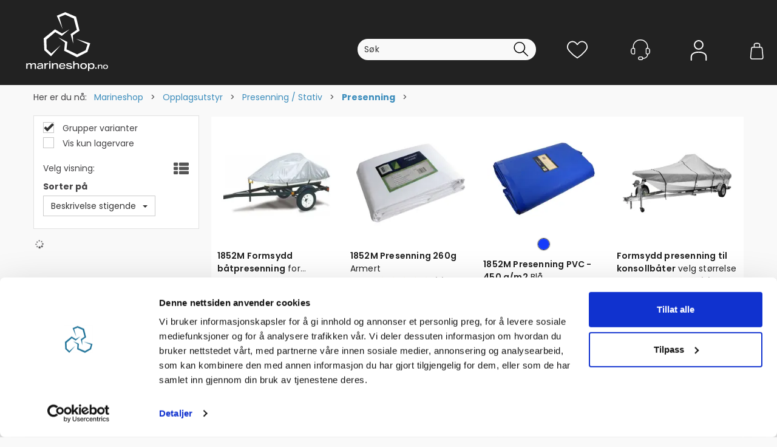

--- FILE ---
content_type: text/html; charset=utf-8
request_url: https://www.marineshop.no/kj%C3%B8p-b%C3%A5tutstyr/opplagsutstyr/presenning-og-stativ/presenning
body_size: 30046
content:

<!doctype html>
<html id="htmlTag" lang= "no">
<head id="ctl00_Head1"><script>(function(w,i,g){w[g]=w[g]||[];if(typeof w[g].push=='function')w[g].push(i)})
(window,'GTM-PD2ZNL7','google_tags_first_party');</script><script>(function(w,d,s,l){w[l]=w[l]||[];(function(){w[l].push(arguments);})('set', 'developer_id.dY2E1Nz', true);
		var f=d.getElementsByTagName(s)[0],
		j=d.createElement(s);j.async=true;j.src='/mkn0/';
		f.parentNode.insertBefore(j,f);
		})(window,document,'script','dataLayer');</script><meta http-equiv="X-UA-Compatible" content="IE=edge" /><meta http-equiv="Content-Type" content="text/html;charset=utf-8" /><meta name="format-detection" content="telephone=no" /><meta name="viewport" content="width=device-width, initial-scale=1, shrink-to-fit=no"><title>Presenning - Marineshop AS</title><link id="ctl00_LnRss" rel="alternate" type="application/rss+xml" title="Produktnyheter" href="/WebPages/produkt/rss.aspx" /><meta name="robots" content="noodp, noydir"/><script>document.addEventListener('scroll', () => { window.lipscore && lipscore.initWidgets && lipscore.initWidgets(); })</script><!-- Global Scripts Min (1.2.31) -->
<meta name="viewport" content="width=device-width, initial-scale=1.0, viewport-fit=cover">
<link rel="preconnect" href="https://fonts.googleapis.com">
<link rel="preconnect" href="https://fonts.gstatic.com" crossorigin>
<link href="https://fonts.googleapis.com/css2?family=Anton&family=Fjalla+One&display=swap" rel="stylesheet">
<link rel="stylesheet"
            href="https://fonts.googleapis.com/css2?family=Material+Symbols+Outlined:opsz,wght,FILL,GRAD@20..48,100..700,0..1,-50..200" />
<link rel="preconnect" href="https://customer-8px27i2rd5tvapte.cloudflarestream.com">
<script type="text/javascript" src="//static.klaviyo.com/onsite/js/klaviyo.js?company_id=UfuNn6"></script>
<style>.wrapper .content-wrapper .main-container{min-height:100vh}@media (max-width:767px){body:not(.body-default) #center-popup.modal.d4-popup .modal-dialog{max-height:88%;max-height:round(nearest,88%,2px);height:auto}}@media (min-width:768px){body:not(.body-default) .modal .modal-content .modal-body{max-height:80vh;max-height:round(nearest,80vh,2px)}}</style>
<script src="/userfiles/modules/allpagescript.critical.1.2.31.min.js"></script>
<script src="/userfiles/modules/allpagescript.async.1.2.31.min.js" async></script><script src="https://www.flowagently.com/widget.js" data-bot-id="marineshop_no_fbfd2234-62b2-4148-83c4-87bc1e413173" async defer></script>

	<link rel="preconnect" href="https://ajax.googleapis.com">
<script type="text/javascript">
	WebFontConfig = {
		
			google: {
				families: ['Racing+Sans+One:300,400,500,600,700','Poppins:300,400,500,600,700','Rubik: 300,400,500,700']
			},
		
    };

	(function(d) {
	            var wf = d.createElement('script'), s = d.scripts[d.scripts.length - 1];
	            wf.src = 'https://ajax.googleapis.com/ajax/libs/webfont/1.6.26/webfont.js';
	            wf.async = true;
	            s.parentNode.insertBefore(wf, s);
	        
	})(document); 


</script>
<script type="text/javascript" data-source="/dist/js/main-styles.098c7ad39da0dc54c63b.js"> "use strict";
(self["webpackChunkmcweb3"] = self["webpackChunkmcweb3"] || []).push([[899],{

/***/ 1234:
/***/ (function() {

// extracted by mini-css-extract-plugin


/***/ }),

/***/ 1323:
/***/ (function() {

// extracted by mini-css-extract-plugin


/***/ }),

/***/ 3370:
/***/ (function() {

// extracted by mini-css-extract-plugin


/***/ }),

/***/ 3992:
/***/ (function() {

// extracted by mini-css-extract-plugin


/***/ }),

/***/ 4390:
/***/ (function() {

// extracted by mini-css-extract-plugin


/***/ }),

/***/ 4925:
/***/ (function() {

// extracted by mini-css-extract-plugin


/***/ }),

/***/ 5332:
/***/ (function() {

// extracted by mini-css-extract-plugin


/***/ }),

/***/ 6197:
/***/ (function() {

// extracted by mini-css-extract-plugin


/***/ }),

/***/ 6276:
/***/ (function() {

// extracted by mini-css-extract-plugin


/***/ }),

/***/ 6303:
/***/ (function() {

// extracted by mini-css-extract-plugin


/***/ }),

/***/ 7024:
/***/ (function() {

// extracted by mini-css-extract-plugin


/***/ }),

/***/ 7652:
/***/ (function() {

// extracted by mini-css-extract-plugin


/***/ }),

/***/ 7714:
/***/ (function() {

// extracted by mini-css-extract-plugin


/***/ }),

/***/ 8460:
/***/ (function() {

// extracted by mini-css-extract-plugin


/***/ }),

/***/ 8685:
/***/ (function() {

// extracted by mini-css-extract-plugin


/***/ }),

/***/ 9616:
/***/ (function() {

// extracted by mini-css-extract-plugin


/***/ })

},
/******/ function(__webpack_require__) { // webpackRuntimeModules
/******/ var __webpack_exec__ = function(moduleId) { return __webpack_require__(__webpack_require__.s = moduleId); }
/******/ __webpack_require__.O(0, [188], function() { return __webpack_exec__(3370), __webpack_exec__(6303), __webpack_exec__(4925), __webpack_exec__(7714), __webpack_exec__(8460), __webpack_exec__(6197), __webpack_exec__(3992), __webpack_exec__(7024), __webpack_exec__(7652), __webpack_exec__(8685), __webpack_exec__(1323), __webpack_exec__(5332), __webpack_exec__(9616), __webpack_exec__(4390), __webpack_exec__(6276), __webpack_exec__(1234); });
/******/ var __webpack_exports__ = __webpack_require__.O();
/******/ }
]);
//# sourceMappingURL=main-styles.098c7ad39da0dc54c63b.js.map</script><script type="text/javascript" data-source="/dist/js/master-theme-styles-d4.f5011cd36ef4faa49357.js"> "use strict";
(self["webpackChunkmcweb3"] = self["webpackChunkmcweb3"] || []).push([[409],{

/***/ 3806:
/***/ (function() {

// extracted by mini-css-extract-plugin


/***/ })

},
/******/ function(__webpack_require__) { // webpackRuntimeModules
/******/ var __webpack_exec__ = function(moduleId) { return __webpack_require__(__webpack_require__.s = moduleId); }
/******/ var __webpack_exports__ = (__webpack_exec__(3806));
/******/ }
]);
//# sourceMappingURL=master-theme-styles-d4.f5011cd36ef4faa49357.js.map</script><link href="/dist/js/188.51be5b605475c8f586fe.css" rel="stylesheet" type="text/css" /><link href="/dist/js/main-styles.098c7ad39da0dc54c63b.css" rel="stylesheet" type="text/css" /><link href="/dist/js/master-theme-styles-d4.f5011cd36ef4faa49357.css" rel="stylesheet" type="text/css" /><link href="/api-no-session/stylesheet/combined/MarineshopD4v2.css?version=3982" rel="stylesheet" type="text/css" /><link rel="shortcut icon" type="image/x-icon" href="/favicon.ico?dev=abcdefgh"></link><meta name="description" content="Presenning" /></head>
<body id="ctl00_MyBody" class=" hold-transition videoly-category-page body-out fav-body mc-filter-left layoutver4 lang-1 mobilemenu-xs use-sticky-header use-sticky-smallcart sort-filter listtype-grid mode-normal www-marineshop-no customer-private body-department page-id-2015705  department-id-2015705 body-menu-level-5 search-expanded pagetype-ProductListing d4-immediate-loading login-type-  not-logged-in img-module-ver-5     department-id-1003001 body-menu-level-5">
    <div id="cache-refresh-portal"></div>
<script type="text/javascript">
        window.D4LinkArraySetup = [];
        window.D4AiActive = true;
        window.D4AiRegisterStats = false;
    </script>

    <script src="/scripts/storage.js?v=LRoFsfG_RvRw83zBr0u86eszmVwpW6P0qzdSOQymm8Y1" rel="preload" as="script"></script><script type="text/javascript">window.StorageService.storeScriptLookup([
  {
    "Key": "~/scripts/web.js",
    "Url": "/scripts/web.js?v=SkSOcsR3ogPJha8_A7AmfE-I0_oGvBUTspZtjP7VUiU1"
  },
  {
    "Key": "~/scripts/publisher.js",
    "Url": "/scripts/publisher.js?v=ajQA2E_uI_lk6ItZauezcn-jWYlh5Yujo-HX0Esnwgk1"
  },
  {
    "Key": "~/scripts/ckeditor.js",
    "Url": "/scripts/ckeditor.js?v=ajQA2E_uI_lk6ItZauezcn-jWYlh5Yujo-HX0Esnwgk1"
  },
  {
    "Key": "~/scripts/admin-panel.js",
    "Url": "/scripts/admin-panel.js?v=TXR12Bj3a5U463MELi-oQ9zK29T4R3Ta61Or1CGwYN81"
  },
  {
    "Key": "~/scripts/SearchDebug.js",
    "Url": "/scripts/SearchDebug.js?v=9J0aXFa7T543q6chpUpbvN16tFOhlcX6bYDAIQrzwCQ1"
  },
  {
    "Key": "~/scripts/FreightReport.js",
    "Url": "/scripts/FreightReport.js?v=ITKjvIK9Fe7cGgflEC1wlLa_KuVYRJc-ymH6jGmr9rQ1"
  },
  {
    "Key": "~/scripts/web-2016.js",
    "Url": "/scripts/web-2016.js?v=RNWg07bAjOVEMnZt3ToCr7YgsnC87G9yBAqDd2UyZvI1"
  },
  {
    "Key": "~/scripts/web-defered-2016.js",
    "Url": "/scripts/web-defered-2016.js?v=LKuH3WdOSdx1jZjB5q4MrpdcwGCZyWJwz_-MYrjJ8qw1"
  },
  {
    "Key": "~/scripts/postloginview.js",
    "Url": "/scripts/postloginview.js?v=IruHMr9Jz70Q_OM0i1n6FSUz_jXZTOrwnZss5N-UZY41"
  },
  {
    "Key": "~/scripts/productlistbuy.js",
    "Url": "/scripts/productlistbuy.js?v=N6lU8XkeDT2SBsbiQ9SQqTsrqa9ZxQRl-Fb1oMM6JE41"
  },
  {
    "Key": "~/scripts/productlistfilter.js",
    "Url": "/scripts/productlistfilter.js?v=JG7sSyHNoiqYG4immpmC8dA_9spqBHxKE_8iCle31qI1"
  },
  {
    "Key": "~/scripts/productlistprice.js",
    "Url": "/scripts/productlistprice.js?v=JWnM-aEUAdHlY1reDgnUZmXdkeM7wgy56ZX_yz5wVZM1"
  },
  {
    "Key": "~/scripts/productlistfavorites.js",
    "Url": "/scripts/productlistfavorites.js?v=tMvAnRbpFibN4GPZBfkHsKmuS4plNyPOv8cXym2Z3jk1"
  },
  {
    "Key": "~/scripts/campaigncode.js",
    "Url": "/scripts/campaigncode.js?v=moTSX2rFSFRToSIXjyoe59UncSdHdPg1YgIjMppZRsE1"
  },
  {
    "Key": "~/scripts/product-info.js",
    "Url": "/scripts/product-info.js?v=221vZ6f1aAn6_UucKArI6XzGQLVlmYcRUeqsoTFrPog1"
  },
  {
    "Key": "~/scripts/common.js",
    "Url": "/scripts/common.js?v=BQlbHOdQJofmNew_lcknKyFa0p0cjXDQjiegQqleDuA1"
  },
  {
    "Key": "~/scripts/favorite.js",
    "Url": "/scripts/favorite.js?v=0XtC4FbPk0JL0uXY9PDVct8JsToe4vBi0P9KWF8A15I1"
  },
  {
    "Key": "~/scripts/autocampaigns.js",
    "Url": "/scripts/autocampaigns.js?v=qo3-P6hViO2mow0aflLacjI1ipZcekfQ6o9NZ-8oSMA1"
  },
  {
    "Key": "~/scripts/attributeselector.js",
    "Url": "/scripts/attributeselector.js?v=_C5tO9-x6E2-pG6Ih_YCdeKbCqRZdFsGgzrSjFVD98c1"
  },
  {
    "Key": "~/scripts/specialoffers.js",
    "Url": "/scripts/specialoffers.js?v=4m6NGxc_sm3dNDvyYnDk7ChpmIsEBg0PPKAIcSfmC1w1"
  },
  {
    "Key": "~/scripts/askforpriceview.js",
    "Url": "/scripts/askforpriceview.js?v=xBM0bHunlWH-jLkhygRotw2S5Hd6HqXr0jVKJmGLbHM1"
  },
  {
    "Key": "~/scripts/depid.js",
    "Url": "/scripts/depid.js?v=2s1i-xlG9hj_cEXLyCvQ7i3JqBmSa3PoqbZQ6ErOwqo1"
  },
  {
    "Key": "~/scripts/quantity-discount-2016.js",
    "Url": "/scripts/quantity-discount-2016.js?v=dUgAEglxPNdxF-1c7i26Odf3KqohMPu3DgJcEbsckjc1"
  },
  {
    "Key": "~/scripts/eniro.js",
    "Url": "/scripts/eniro.js?v=YyllzD7vF_HJvLhREER44JnR_DqOIktSBLz6f0sMMHk1"
  },
  {
    "Key": "~/scripts/variantmatrixview.js",
    "Url": "/scripts/variantmatrixview.js?v=aLlx_kmEu_gJk06j_eu7GiByI65KQRv29FBRL_lcB3g1"
  },
  {
    "Key": "~/scripts/loginCheckoutView.js",
    "Url": "/scripts/loginCheckoutView.js?v=4lPNPotbnLSfRsM_Aq7gaLtqxiAXoI6BbrdVemPRaLo1"
  },
  {
    "Key": "~/scripts/web-4.0.js",
    "Url": "/scripts/web-4.0.js?v=d109wuf1vkOHrf4AvCzs35BovsMHjZCHffHO7jWN3zk1"
  },
  {
    "Key": "~/scripts/storage.js",
    "Url": "/scripts/storage.js?v=LRoFsfG_RvRw83zBr0u86eszmVwpW6P0qzdSOQymm8Y1"
  },
  {
    "Key": "~/scripts/web-orderbook.4.0.js",
    "Url": "/scripts/web-orderbook.4.0.js?v=S3-e3e27mNnCzjfTvx40Yx_oPrmyEbbet0xautqaDdQ1"
  },
  {
    "Key": "~/scripts/orderbookManager.js",
    "Url": "/scripts/orderbookManager.js?v=xyqaoQatWwY-cXyVq0xWil6nOHEnV71oI2Ws6M8zSxM1"
  },
  {
    "Key": "~/scripts/gaia-all.js",
    "Url": "/scripts/gaia-all.js?v=rwmPuPOBUnaf7er1xDWzSoU94yDYTrM0Y7G0_TskBG81"
  },
  {
    "Key": "~/scripts/product-infoD4.js",
    "Url": "/scripts/product-infoD4.js?v=jmSFYU5OCK9MD0y-o8QI1UZUUYxNWeriLoUAj7cscGI1"
  },
  {
    "Key": "~/scripts/web-defered-4.0.js",
    "Url": "/scripts/web-defered-4.0.js?v=T8-3nmCFZ5duTbWNDbsTg0LQWZwSfxNfE-kFPdclz7c1"
  },
  {
    "Key": "~/scripts/render-utils.js",
    "Url": "/scripts/render-utils.js?v=QcUHVlvcSVv_WE94p-wUBc4Xv53hlFiMTLEvG0duK0o1"
  },
  {
    "Key": "~/scripts/productlistsorter.js",
    "Url": "/scripts/productlistsorter.js?v=i82VvJRNQ5Bq3zVzYKCmbEN4FaO46lvO2g4LxmJBaOk1"
  },
  {
    "Key": "~/scripts/bidbanner.js",
    "Url": "/scripts/bidbanner.js?v=LpSODu-M5cDOKLI_lAlSd6-GrD67d_fN5SQeR54mzQY1"
  },
  {
    "Key": "~/scripts/product-info-utils.js",
    "Url": "/scripts/product-info-utils.js?v=WUfpMFb7Ishi0OTxsRifgNaWSdFA89cpOHGsEyS5gqo1"
  },
  {
    "Key": "~/scripts/web-defered-giftcard.4.0.js",
    "Url": "/scripts/web-defered-giftcard.4.0.js?v=LOlzXNChAoX3JaSoYyVvtg2XBZ9KIzTksH94FfhdaHM1"
  },
  {
    "Key": "~/scripts/variantmatrixview-d4.js",
    "Url": "/scripts/variantmatrixview-d4.js?v=qGMTc0P_B3CJYJvmnhU_ekpjEV7j2rZsKDYpqwTKtPU1"
  },
  {
    "Key": "~/scripts/customerregistration.js",
    "Url": "/scripts/customerregistration.js?v=Epu9s5TBhkFRMmK8KRbPHvkJf7O2ARv-y6ySgq0OCI41"
  },
  {
    "Key": "~/scripts/knockout.simplegrid.js",
    "Url": "/scripts/knockout.simplegrid.js?v=L0eFeIXNNCovuWuhmNs5qKWz-q9IKSNBQfEq4TeJzL41"
  },
  {
    "Key": "~/scripts/delete-customer.js",
    "Url": "/scripts/delete-customer.js?v=XvCQf3Enz2BuelHfpl2sF-3ESfSWFoESpib16ahbJmU1"
  },
  {
    "Key": "~/scripts/publisher-d4.js",
    "Url": "/scripts/publisher-d4.js?v=37nwJzZAWNo1PXbtYsw9EMbe9SjOFORTEmq_OQKpMqU1"
  },
  {
    "Key": "~/scripts/favorite-d4.js",
    "Url": "/scripts/favorite-d4.js?v=X_NBtcgGw9l2n7rjKXte9WyZWh5-USK9WQX--ueaQpc1"
  },
  {
    "Key": "~/scripts/giftcard-d4-purchase.js",
    "Url": "/scripts/giftcard-d4-purchase.js?v=jx8Ow4K1gULfYdTzjxuODdAcrv3rMb2nk28Ufy3qjio1"
  },
  {
    "Key": "~/scripts/giftcard-d4-receipt.js",
    "Url": "/scripts/giftcard-d4-receipt.js?v=aocqH1kGgXovMtcvlKwIB4x8aTDqJvXGx4H559Ko9TA1"
  },
  {
    "Key": "~/scripts/giftcard-d4-portal.js",
    "Url": "/scripts/giftcard-d4-portal.js?v=fIcCy7mHFvZQRHfdVt7zJrzsY_UTQT5djU0wlIiPmNY1"
  },
  {
    "Key": "~/scripts/d4reviews.js",
    "Url": "/scripts/d4reviews.js?v=3w6MFIxFm3bVXaJbaP4poj3hAxYhAznm-rjEs3pi04Y1"
  },
  {
    "Key": "~/scripts/quantity-discount.js",
    "Url": "/scripts/quantity-discount.js?v=dUgAEglxPNdxF-1c7i26Odf3KqohMPu3DgJcEbsckjc1"
  },
  {
    "Key": "~/scripts/productminprice.js",
    "Url": "/scripts/productminprice.js?v=B-hzjwCKb0gCEb4Cx6MOhKgZ_YhGOI0NY9IUPS5CPak1"
  },
  {
    "Key": "~/css/master/common.css",
    "Url": "/css/master/common.css?v=dhv_udQOYfADpvClGfxO5_ACfPivlNeSPdIN9gW7b141"
  },
  {
    "Key": "~/css/publisher/publisher.css",
    "Url": "/css/publisher/publisher.css?v=xd_MHEizfvjgFDOiJAD19COxFVOoErwzh-hXuCOFBck1"
  },
  {
    "Key": "~/css/menu.responsive.css",
    "Url": "/css/menu.responsive.css?v=UGbUNbO-JrDXBLzZKbQjJ7WoNx79JUnL47pj8W5e4xg1"
  }
]) </script><script src="/scripts/web-4.0.js?v=d109wuf1vkOHrf4AvCzs35BovsMHjZCHffHO7jWN3zk1"></script>

    
	<!-- GTM Data Layer -->
	<script>
	    window.dataLayer =  window.dataLayer ||  [];
	</script>

	
		<script>
		    dataLayer.push({             
                'IsSpider': 'True',
                'AvsenderId': '1',
		        'loggedIn': 'False',
                'customerType': 'Privat',
                'PriceIncVat': 'True',
                'CustomerOrgNbr': '',
		        'EAN': '',
		        'Brand': '',
		        'event': 'category',
		        'customerID': '100002',
		        'SiteType': 'd',
		        'RetailPrice': '',
		        'BreadCrumb': 'Marineshop/Produkter/Opplagsutstyr/Presenning / Stativ/Presenning',
                'CustomerGroup': '',
		        'PaymentMethod': '',
		        'ProductID': '',
		        'ProductAltId': '',
		        'AllProductIds': [],
                'TransactionData': [ ]
                
		    });
        </script>
	
		
			<script>
			    dataLayer.push({
			        'ecomm_pagetype': 'category',
			        'ecomm_pcat': '',
			        'ecomm_pname': '',
			        'ecomm_pvalue': '',
			        'ecomm_totalvalue': '',
			        'ecomm_prodid': '' 
			    });
			</script>
		
		<script>
            dataLayer.push({
                'email': '',
                'FirstName': '',
                'Surname': '',
                'CompanyName': '',
                'ContactId': '',
                'CustomerOrgNbr': '',
                'PrivatePhoneNo': '',
                'DirectPhoneNo': '',
                'PostCode': ''
            });
        </script>
    
		<script>
            dataLayer.push({
                'Email_SHA256': '',
                'FirstName_SHA256': '',
                'Surname_SHA256': '',
                'CompanyName_SHA256': '',
                'PrivatePhoneNo_SHA256': '',
                'DirectPhoneNo_SHA256': '',
                'PostCode_SHA256': ''
            });
        </script>
    

	<!-- GA4 dataLayer-->

    

	<!-- Google Tag Manager container script-->
	<script>
        
        const formHead = document.querySelector('head');
       

        formHead.addEventListener('readyForGtm', function(){
        
        (function(w, d, s, l, i) {
                    w[l] = w[l] || [];
                    w[l].push({
                        'gtm.start':
	                new Date().getTime(),

                event: 'gtm.js'
	        });
	        var f = d.getElementsByTagName(s)[0],
                j = d.createElement(s),
                dl = l != 'dataLayer' ? '&l=' + l : '';
            j.async = true;
	        j.src =
	            '//www.googletagmanager.com/gtm.js?id=' + i + dl;
            
	        f.parentNode.insertBefore(j, f);
	    })(window, document, 'script', 'dataLayer', 'GTM-PD2ZNL7');
            });

        
    </script>

	<!-- End Google Tag Manager -->


<div id="d-size" class="hidden" data-size="lg" data-size-set="False"></div>

<div id="hidden-nodeid" style="visibility: hidden; height: 0px;">
    2015705
</div>
<div id="hidden-search-url" style="visibility: hidden; height: 0px;">/search</div>

<div id="hidden-theme" style="visibility: hidden; height: 0px;">
    MarineshopD4v2
</div>
<div id="hidden-images-sizes" style="visibility: hidden; height: 0px;">
    <script language="javascript" type="text/javascript">var _imageSizeList = new Array(32,64,128,256,480,768,992,1200);</script>
</div>

<!--Update icon start-->
<div id="UpdateIcon" style="display: none;" class="UpdateControlModal">
    <div class="UpdateControlModalContent2"></div>
</div>


<div id="rhs-popup-sidebar"></div>
<div id="center-tiny-popup"></div>
<span id="backorder-popup-parent"></span>
<div id="o-wrapper" class="o-wrapper">

<form name="form1" method="post" action="./presenning" id="form1">
<div>
<input type="hidden" name="__EVENTTARGET" id="__EVENTTARGET" value="" />
<input type="hidden" name="__EVENTARGUMENT" id="__EVENTARGUMENT" value="" />

</div>

<script type="text/javascript">
//<![CDATA[
var theForm = document.forms['form1'];
if (!theForm) {
    theForm = document.form1;
}
function __doPostBack(eventTarget, eventArgument) {
    if (!theForm.onsubmit || (theForm.onsubmit() != false)) {
        theForm.__EVENTTARGET.value = eventTarget;
        theForm.__EVENTARGUMENT.value = eventArgument;
        theForm.submit();
    }
}
//]]>
</script>



<script type="text/javascript">
//<![CDATA[
PageLoad(true);InitializeRoyalSliderInAds();//]]>
</script>
<script type="text/javascript">//<![CDATA[
window.lipscoreInit = function() { lipscore.init({apiKey: "5de81999141fb3e62001947e"});};(function() {var scr = document.createElement('script'); scr.async = 1; scr.src = "//static.lipscore.com/assets/no/lipscore-v1.js"; document.getElementsByTagName('head')[0].appendChild(scr); })();  //]]> </script>
    <input type="hidden" name="ctl00$EnsureGaiaIncludedField" id="ctl00_EnsureGaiaIncludedField" /><!-- Ikke fjern denne. Alle sider må minst inneholde 1 gaiakomponent så lenge vi bruker gaia-->
    
<div class="modal fade" id="center-popup" tabindex="-1" role="dialog" aria-labelledby="center-popup">
	<div class="modal-dialog modal-lg">
		<div class="modal-content">
            <div class="lightbox-close" onclick="PubSub.publish(mcWeb.lightbox.events.onHideLightbox);" ></div>	      
			<div class="modal-body">
					<div id="refresh-center" class="refresh-center" style="display: none">
						<div class="refresh-center-item">
							<div class="refresh-center-ico"><i class="icon-spinner animate-spin"></i></div>
							<div class="refresh-txt">
								Oppdaterer, vennligst vent...
							</div>
						</div>
					</div>
				<div id="lightbox-placeholder" class="center-placeholder"></div>
				<div id="lightbox-placeholder2" class="center-placeholder"></div>
			</div>
		</div>
	</div>
</div>

<script language="javascript" type="text/javascript">
	jQuery(function () { mcWeb.hash.init(); });
</script>

    
    


<div id="InstSearchDiv" style="position:absolute; z-index:110;display: none;" class="stop-ajax-rendering">
		<div class="InstantSearch">
		    <div class="resultcolumn">
				<div  class="d4-instant-search-other-hits" data-bind="visible: OtherSearchesText().length > 0">
                    <h3 class="d4-instant-search-divider" data-bind="text: OtherSearchesText"></h3>
                </div>
                <div class="d4-instant-search-products" data-bind="visible: products().length > 0">
                    <h3 class="d4-instant-search-divider">Produkter</h3>
			        <table>
				        <tbody data-bind="template: { name: 'searchresult-template', foreach: products }, visible: products != null && products().length > 0">
				        </tbody>
					        <tfoot>
						        <tr data-bind="visible: TotalHits() > 0">
							        <td colspan="2" class="italic cursor">
								        Totalt antall treff:&nbsp;<span data-bind="text: TotalHits"></span>  
							        </td>

                                    <td colspan="2" class="italic cursor">
								        <a data-bind="event: {click:mcWeb.instantSearch.doSearch}" >Se hele resultatet...&nbsp;</a>  
							        </td>
						        </tr>
				        </tfoot>
			        </table>
                </div>
                <div  class="d4-instant-search-cat" data-bind="visible: ShowCategories()">
                    <h3 class="d4-instant-search-divider">Kategorier</h3>
                    <div data-bind="template: { name: 'searchresult-cat-template', foreach: categories }"></div>
                </div>
                <div class="d4-instant-search-brands" data-bind="visible: ShowBrands()">
                    <h3 class="d4-instant-search-divider">Merker</h3>
                     <div data-bind="template: { name: 'searchresult-brand-template', foreach: brands }"></div>
                </div>

                <div class="d4-instant-search-brands" data-bind="visible: ShowBrandNames()">
                    <h3 class="d4-instant-search-divider">Merkenavn</h3>
                     <div data-bind="template: { name: 'searchresult-brandname-template', foreach: brandnames }"></div>
                </div>

		        <div class="d4-instant-search-articles" data-bind="visible: ShowArticles() && TotalArticleHits() > 0 && ! ShowArticlesRHS()">
		            <h3 class="d4-instant-search-divider">Artikler</h3>
		            <div data-bind="template: { name: 'searchresult-article-template', foreach: articles }"></div>
		            Antall artikler funnet:&nbsp;<span data-bind="text: TotalArticleHits"></span>  
		        </div>
		    </div>
            <div class="instant-search-preview-column">
                <div class="d4-instant-search-preview d4-instant-search-loadbyajax" data-bind="visible: ShowPreview()">
                    <div id="ctl00_InstSrch_WPAInstantSearchPreview_Pnl2" class="load-first">

</div>

<div id="A100571" class="load-later   is-system-area"><div id="Field_InstantSearchProductPreview951_0" class=" NoSlide web-pub-field container field-container-951  readonly layout-d4_x1" data-field-id="951" data-popup="0" data-popup-plc="0" data-lt="53" data-sf="0">
	<div class="row">
		<div id="A100571F951N2015705" class="ajax-field inner-layout-container loaded" data-use-specific-layout="False" data-plid="0" data-area-id="InstantSearchProductPreview" data-field-id="951" data-userkey="951" data-grouped-variants="True" data-node-id="2015705" data-manufacturerid="0" data-loaded-status="True" data-layoutid="120029" data-sf="0" data-listing-type="53" data-fieldcontainerid="951">

		</div>
	</div>
</div></div>


                </div>
		        <div class="d4-instant-search-accessories d4-instant-search-loadbyajax" data-bind="visible: ShowAccessories">
		            <h3 class="d4-instant-search-divider">Tilbehør</h3>
		            <div id="ctl00_InstSrch_WPAInstantSearchAccessories_Pnl2" class="load-first">

</div>

<div id="A100572" class="load-later   is-system-area"><div id="Field_InstantSearchProductAccessories952_0" class=" NoSlide web-pub-field container field-container-952  readonly layout-d4_x4" data-field-id="952" data-popup="0" data-popup-plc="0" data-lt="3" data-sf="0">
	<div class="row">
		<div id="A100572F952N2015705" class="ajax-field inner-layout-container loaded" data-use-specific-layout="False" data-plid="0" data-area-id="InstantSearchProductAccessories" data-field-id="952" data-userkey="952" data-grouped-variants="True" data-node-id="2015705" data-manufacturerid="0" data-loaded-status="True" data-layoutid="120032" data-sf="0" data-listing-type="3" data-fieldcontainerid="952">

		</div>
	</div>
</div></div>


                </div>
		        <div class="d4-instant-search-alternatives d4-instant-search-loadbyajax" data-bind="visible: ShowAlternatives">
		            <h3 class="d4-instant-search-divider">Alternativer</h3>
		            <div id="ctl00_InstSrch_WPAInstantSearchAlternative_Pnl2" class="load-first">

</div>

<div id="A100573" class="load-later   is-system-area"><div id="Field_InstantSearchProductAlternatives953_0" class=" NoSlide web-pub-field container field-container-953  layout-d4_x4" data-field-id="953" data-popup="0" data-popup-plc="0" data-lt="2" data-sf="0">
	<div class="row">
		<div id="A100573F953N2015705" class="ajax-field inner-layout-container loaded" data-use-specific-layout="False" data-plid="0" data-area-id="InstantSearchProductAlternatives" data-field-id="953" data-userkey="953" data-grouped-variants="True" data-node-id="2015705" data-manufacturerid="0" data-loaded-status="True" data-layoutid="120032" data-sf="0" data-listing-type="2" data-fieldcontainerid="953">

		</div>
	</div>
</div></div>


                </div>

                <div class="d4-instant-search-articles d4-instant-search-loadbyajax" data-bind="visible: ShowArticlesRHS">
		            <h3 class="d4-instant-search-divider">Artikler</h3>
		            <div id="ctl00_InstSrch_WPAInstantSearchArticles_Pnl2" class="load-first">

</div>

<div id="A100618" class="load-later  is-advanced-area "></div>


                    Antall artikler funnet:&nbsp;<span data-bind="text: TotalArticleHits"></span>  
                </div>
            </div>
            
		    <script type="text/html" id="searchresult-article-template">
		        <span class="d4-instant-search-article">
		            <a class="NoUnderLine" data-bind="attr:{ href: ArticleLink, tabindex: TabIndex}">
		                <span  data-bind="html: ArticleTitle"></span>
		            </a>
		        </span>
		    </script>
            
		    <script type="text/html" id="searchresult-cat-template">
                <span class="d4-instant-search-category">
                    <a class="NoUnderLine" data-bind="attr:{ href: CatLink, tabindex: TabIndex}">
                        <span  data-bind="html: CatName"></span>(<span  data-bind="text: CatCount"></span>)
                    </a>
                </span>
            </script>
            
		    <script type="text/html" id="searchresult-brand-template">
		        <span class="d4-instant-search-brand">
		            <a class="NoUnderLine" data-bind="attr:{ href: BrandLink, tabindex: TabIndex}">
		            <span  data-bind="html: BrandName"></span>(<span  data-bind="text: BrandCount"></span>)
		          </a>
                </span>
		    </script>

            <script type="text/html" id="searchresult-brandname-template">
		        <span class="d4-instant-search-brand">
		            <a class="NoUnderLine" data-bind="attr:{ href: BrandLink, tabindex: TabIndex}">
		            <span  data-bind="html: BrandName"></span>
		          </a>
                </span>
		    </script>

			<script type="text/html" id="searchresult-template">
				<tr data-bind="css: { 'active': $parent.CurrentPlid() == ProduktLagerID}">
					<td class="Left">
						<div class="ProduktImg" data-bind="html: ImageTag"></div>
					</td>
					<td>
						<a class="NoUnderLine" data-bind="attr:{ href: ProduktLink, tabindex: TabIndex}, event: {mouseover:$parent.PreviewCurrentProduct}">
							<span data-bind="html: ProduktDesc1"></span><br />
							<span  data-bind="html: ProduktDesc2"></span>
						</a>
					</td>
                    <td>
                        <span class="bold" data-bind="html: Price"></span>
                    </td>
                    <td>
                        <button type="button" class="btn btn-default preview-button" title="Quick View+" data-bind="event: {click:$parent.PreviewCurrentProduct}" ><i class="glyphicon glyphicon-info-sign"></i></button>
                    </td>
				</tr>    
			
		    </script>

		</div>
	</div> 
		
	
  
	


    <div class="wrapper">

        

        <!-- Content Wrapper. Contains page content -->
        <div class="content-wrapper">
            
            <div class="DoNotShowPricesSpan">
                
            </div>
            
            <header class="headroom header--fixed hide-from-print m-header-dock" role="banner"><div class="container header-inner"><div class="row"><div class="top-menu">

<div class="TopMenu">

	
			<h3 class="TopMenuItem sid-1000007">
				
				

				<a class='InfoMenu '
				  style=''
					href='/kundesenter' 
					target='_self'
					title=''
				>Kundesenter</a>
			</h3>
		<img id="ctl00_HeaderArea1_ctl00_infomenu_RepeaterProductMenu_ctl01_ImageSepImg" class="ImageSepImg" src="../../../App_Themes/Demonstrare4Dummy/Images/SeperatorArrow.gif" alt="|" style="border-width:0px;" />
			<h3 class="TopMenuItem sid-1000008">
				
				

				<a class='InfoMenu '
				  style=''
					href='/sitemap' 
					target='_self'
					title=''
				>Sitemap</a>
			</h3>
		<img id="ctl00_HeaderArea1_ctl00_infomenu_RepeaterProductMenu_ctl03_ImageSepImg" class="ImageSepImg" src="../../../App_Themes/Demonstrare4Dummy/Images/SeperatorArrow.gif" alt="|" style="border-width:0px;" />
			<h3 class="TopMenuItem sid-1000009">
				
				

				<a class='InfoMenu '
				  style=''
					href='/kontaktoss' 
					target='_self'
					title=''
				>Kontakt Oss</a>
			</h3>
		

	
	
</div>
</div><div style="clear: both" class="testing-klass-mapping-default-theme"></div><a class="header-logo" href="/"><img class="HeaderLogo" src="/App_Themes/MASTER/images/1px_transparent.png" alt=""></img></a><div class="header-main fav-header testing-klass-mapping-default-theme"><div class="login-container">

<div class="login-details">
    <a id="customerServiceLink" class="kundersenterIcon" rel="nofollow" aria-label="Kundesenter" href="/kundesenter"></a>
    <a id="loginuser" class="LoginUserInfo" aria-label="Login user info" href="/kundesenter"></a>
    
</div>
<div id="loginout-content" class="LogInButtonContainer" ><a id="loginout" class="LogInButton" href="#login">Logg inn</a>
</div>
</div><div id="m-search"><i class="icon-search testing-klass-mapping-default-theme"></i></div><div class="small-cart-onpage testing-klass-mapping-default-theme"><div id="mcweb-cartsmall-cartsmall" class="knockout-bind">
	



<div class="cart-small-links cart-small-favorite pull-right col-xs-12">


    <div class="cart-small-fav" data-bind="visible: (favoriteCount() > -1 && isVisible())" style="display: none;">
        <a class="btn-fav-cart btn btn-link" data-bind="attr: { href: favoriteCartUrl }">
            <i class="glyphicon " data-bind="css: { 'glyphicon-heart-empty heart-empty': favoriteCount() < 1, 'glyphicon-heart heart-full': favoriteCount() > 0 }"></i>
            <span class="fav-cart-text" data-bind="visible: favoriteCount() > 0, text: favoriteCount()"></span>
        </a>
    </div>
    <div id="ctl00_HeaderArea1_ctl00_ctl14_Tilbud" class="cart-small-offer-container">
        <div class="cart-small-offer" data-bind="visible: (offerCount() > 0 && isVisible())" style="display: none;">
            <a class="btn-offer-cart btn btn-link" data-bind="attr: { href: offerCartUrl }">
                <i class="glyphicon " data-bind="css: { 'glyphicon-bell': offerCount() > 0 }"></i>
                <span class="fav-cart-text offer-cart-text" data-bind="visible: offerCount() > 0, text: offerCount()"></span>
            </a>
        </div>
    </div>

    <div class="cart-small" role="region" aria-label="Shopping Cart" data-bind="css: { 'btn-group': cartItems().length > 0 }">
        <!-- EJ 133650 : Removed data-trigger="focus", causes problems with CNET -->
        <a tabindex="0" class="cart-small-trigger btn btn-default" data-bind="visible: cartItems().length >= 0, css: { 'cart-small-has-item': cartItems().length > 0 }, popover: { html: true, titleid: 'small-cart-title', contentid: 'small-cart-content', contentClass: 'cart-small-popover' + (OrderbookActive ? ' cart-small-orderbook' : '') }"
            style="display: none; border: none;">

            <span class="cart-small-icon">
                <i class="icon-basket" data-bind="visible: isVisible()" style="display: none;"></i>
            </span>

            <span class="cart-small-empty" data-bind="visible: (cartItems().length < 1 && isVisible() && isCartItemsSet() && OrderbookDate() == '')" style="display: none;">
                Ingen varer i handlevognen
            </span>
            <span class="cart-small-empty" data-bind="visible: (cartItems().length < 1 && isVisible() && isCartItemsSet() && OrderbookDate() != '')" style="display: none;">
                Ingen varer i ordreboka
            </span>
            <span class="cart-small-empty" data-bind="visible: (cartItems().length < 1 && isVisible() && isCartItemsSet() && OrderbookDate() != '' && orderbooks() != null && orderbooks().length > 0), text: cartName" style="display: none;"></span>

            <span class="cart-small-load" data-bind="visible: !isVisible()">
                <i class="icon-spinner animate-spin"></i>
            </span>
            <span class="cart-small-items" data-bind="visible: (cartItems().length > 0 && isVisible())" style="display: none;">
                <span class="cart-small-count" data-bind="text: itemCount()"></span>
                <span class="cart-small-product" data-bind="visible: (itemCount() == 1 && isVisible())">
                    produkt
                </span>
                <span class="cart-small-product" data-bind="visible: (itemCount() > 1 && isVisible())">
                    produkter
                </span>

                <span class="cart-small-product-txt" data-bind="css: { 'inkvat': chkPriceIncExVat() }">
                    <!-- ko if: (!chkPriceIncExVat() && !showLeasingCosts()) -->
                    <span class="small-cart-before-sum">(</span><!--ko text: priceTotalProducts  --><!--/ko--><span class="small-cart-after-sum">)</span>
                    <!-- /ko -->
                    <!-- ko if: (chkPriceIncExVat() && !showLeasingCosts()) -->
                    <span class="small-cart-before-sum">(</span><!--ko text: priceTotalProductsInkVat --><!--/ko--><span class="small-cart-after-sum">)</span>
                    <!-- /ko -->
                    <!-- ko if: showLeasingCosts() -->
                    <span class="small-cart-before-sum">(</span><!--ko text: LeasingTermAmountExVat  --><!--/ko--><span class="small-cart-after-sum">)</span>                  
                    <!-- /ko -->
                </span>
            </span>

            <span class="cart-small-togle-icon" data-bind="visible: cartItems().length > 0, css: { 'cart-small-togle-open': popoverOpen() }" style="display: none;">
                <span class="caret"></span>
            </span>

        </a>
        <a class="cart-small-goto-checkout btn btn-primary" aria-label="Go to Checkout" aria-controls="checkout-page" data-bind="click: onClickGoToCheckout, visible: cartItems().length > 0" style="display: none;">
            <span>Til kassen</span>
        </a>
    </div>


    <div id="small-cart-title" class="cart-small-trigger-title hide">
        <div class="close" aria-label="Close" role="button" data-bind="click: $root.onClose"><span aria-hidden="true">&times;</span></div>
        <div data-bind="visible: orderbooks().length > 0" class="btn-group" role="group" aria-label="...">
            <button type="button" class="btn btn-default" data-bind="event: { click: doShowActiveCart }, css: { active: !showOrderbookSummary() } ">
                Aktiv leveringsdato
            </button>
            <button type="button" class="btn btn-default" data-bind="event: { click: doShowOrderbookSummary }, css: { active: showOrderbookSummary() } ">
                Leveringsdatoer
            </button>
            <button type="button" class="btn btn-default" data-bind="event: { click: doRedirectToOrderOverviw }">
                Ordre oversikt
            </button>
        </div>
        <div class="row">
            <div class="pull-left" data-bind="visible: !showOrderbookSummary()">
                <span data-bind="visible: orderbooks().length == 0">
                    Handlevogn
                </span>
            </div>
            <div class="pull-right" data-bind="visible: cartItems().length > 0 && !showOrderbookSummary()" style="display: none;">
                <!--ko text: itemCount() -->
                <!--/ko-->
                varer i handlevognen
                <span data-bind="visible: orderbooks().length > 0, text: displayDate "></span>
            </div>
        </div>
    </div>
    <div class="cart-small-trigger-content hide" id="small-cart-content">
        <div class="panel-body">
            <div class="row">
                <div class="pull-left col-xs-12" data-bind="visible: !showOrderbookSummary()">
                    <div data-bind="visible: orderbooks().length > 0">
                        <div class="dropdown">
                            <button class="btn btn-default dropdown-toggle" type="button" id="ddl-carts" data-toggle="dropdown" aria-haspopup="true" aria-expanded="true">
                                <span data-bind="text: displayDate"></span><span class="caret"></span>
                            </button>
                            <ul class="dropdown-menu" aria-labelledby="ddl-carts">
                                <!-- ko template: { name: 'orderbook-list-template', foreach: orderbooks} -->
                                <!-- /ko -->
                            </ul>
                        </div>
                    </div>
                </div>
            </div>
            <div data-bind="visible: !showOrderbookSummary()" class="cart-small-orderbook-summary">
                <!-- ko template: { name: smallCartItemTemplate(), foreach: cartItemsToShow} -->
                <!-- /ko -->
                <a href="#" data-role="none" data-ajax="false" class="cart-show-all-items cart-small-tocart" data-bind="click: onClickGoToCart, visible: (cartItems().length > 0 && numberOfItemsToShow() > 0 && cartItems().length > numberOfItemsToShow())">
                    Klikk her for å se alle
                </a>

                <div class="small-cart-empty-items" data-bind="visible: cartItems().length < 1">
                    Handlevognen er tom.
                </div>

            </div>

            <div class="cart-small-orderbook-summary" id="small-cart-orderbook-summary" data-bind="visible: showOrderbookSummary()"></div>
        </div>
        <div class="panel-footer" data-bind="visible: !showOrderbookSummary()">
            <div class="row cart-small-footer">
                <div class="row">
                    <div class="form-inline col-xs-5">
                        <div class="checkbox cart-small-vat" data-bind="visible: showIncVatCheckbox">
                            <label>
                                <input id="price-inc-ex-vat" type="checkbox" name="price-inc-ex-vat" value="" data-bind="checked: chkPriceIncExVat, click: $root.onClickVat.bind($root), enable:!disableIncExVatChange ">
                                Priser inkl. mva.
                            </label>
                        </div>
                        <div class="checkbox cart-small-vat" data-bind="visible: showPriceDisplayControls">
                            <label>
                                <input type="checkbox" name="price-show-veil-pris" value="" data-bind="checked: chkShowVeilPris, click: $root.onClickVeil.bind($root), visible: showPriceDisplayControls">
                                Veil.
                            </label>
                        </div>
                        <div class="checkbox cart-small-vat" data-bind="visible: showPriceDisplayControls">
                            <label>
                                <input type="checkbox" name="price-hide-customer-price" value="" data-bind="checked: chkHideCustomerPice, click: $root.onClickHideCustomerPrice.bind($root)">
                                Skjul Netto
                            </label>
                        </div>
                    </div>
                    <div class="col-xs-7 cart-small-total" data-bind="visible: cartItems().length > 0" style="display: none;">
                        <div class="cart-small-total-txt pull-right">

                            <div data-bind="visible: showLeasingCosts">
                                <span class="cart-small-total-txt-1">
                                    Totalt eks. mva
                                </span>
                                <span class="cart-small-total-exvat" data-bind="text: LeasingTermAmountExVat"></span>

                                <span class="cart-small-orpaynow-txt">
                                    Eller kjøp nå for
                                </span>
                                <span class="cart-small-orpaynow-total" data-bind="visible:smallCartFees, click: switchToPayNow">
                                    <span class="cart-small-total-exvat" data-bind="visible: (!chkPriceIncExVat() && invoiceFee()), text: priceTotal"></span>
                                    <span class="cart-small-total-inkvat" data-bind="visible: (chkPriceIncExVat() && invoiceFee() && summarySumAfterCostReductionsIncVat().length <= 0), text: priceTotalInkVat"></span>
                                <span class="cart-small-total-inkvat" data-bind="visible: (chkPriceIncExVat() && invoiceFee() && summarySumAfterCostReductionsIncVat().length > 0), text: summarySumAfterCostReductionsIncVat"></span>
                                </span>
                                <span class="cart-small-orpaynow-total" data-bind="visible:!smallCartFees, click: switchToPayNow">
                                    <span class="cart-small-total-exvat" data-bind="visible: (!chkPriceIncExVat()), text: priceTotalProducts"></span>
                                    <span class="cart-small-total-inkvat" data-bind="visible: (chkPriceIncExVat() && summarySumAfterCostReductionsIncVat().length <= 0), text: priceTotalProductsInkVat"></span>
                                    <span class="cart-small-total-inkvat" data-bind="visible: (chkPriceIncExVat() && summarySumAfterCostReductionsIncVat().length > 0), text: summarySumAfterCostReductionsIncVat"></span>
                                </span>
                                
                            </div>

                            

                            <div id="ctl00_HeaderArea1_ctl00_ctl14_NoFees" data-bind="visible: doNotShowLeasingCosts">
                                <!-- Total without Fee Start -->
                                <span class="cart-small-total-txt-1" data-bind="visible: !chkPriceIncExVat()">
                                    Totalt eks. mva
                                </span>
                                <span class="cart-small-total-exvat" data-bind="visible: (!chkPriceIncExVat()), text: priceTotalProducts"></span>

                                <!-- InkVat -->
                                <span class="cart-small-total-txt-1" data-bind="visible: chkPriceIncExVat() ">
                                    Totalt ink. mva
                                </span>
                                <span class="cart-small-total-inkvat" data-bind="visible: (chkPriceIncExVat() && summarySumAfterCostReductionsIncVat().length <= 0), text: priceTotalProductsInkVat"></span>
                                <span class="cart-small-total-inkvat" data-bind="visible: (chkPriceIncExVat() && summarySumAfterCostReductionsIncVat().length > 0), text: summarySumAfterCostReductionsIncVat"></span>
                                
                                <span class="cart-small-or-leasing-txt" data-bind="visible: (LeasingTermAmountExVat().length > 0)">
                                    Eller leasing for
                                </span>
                                <span class="cart-small-total-leasing-cost" data-bind="text: LeasingTermAmountExVat, click: switchToLeasing"></span>
                                
                                <!-- Total without Fee  End -->
                                
                            </div>
                        </div>
                    </div>
                </div>

                <div class="row cart-small-button">
                    <div class="col-xs-6" data-bind="visible: showGoToCart" style="display: none;">
                        <button type="button" href="#" data-role="none" data-ajax="false" class="btn btn-default btn-block cart-small-tocart" aria-label="Go to Cart" data-bind="click: onClickGoToCart, visible: (cartItems().length > 0)">
                            Til handlevogn
                            <span data-bind="visible: orderbooks().length > 0 && OrderbookDate() != null && OrderbookDate().length > 0, text: displayDate"></span>
                        </button>
                    </div>
                    <div class="col-xs-6" data-bind="visible: showGoToCheckout" style="display: none;">
                        <button type="button" href="#" data-role="none" data-ajax="false" class="btn btn-primary btn-block cart-small-tocheckout" aria-label="Go to Checkout" data-bind="click: onClickGoToCheckout, visible: (cartItems().length > 0)">
                            Til kassen
                            <span data-bind="visible: orderbooks().length > 0 && OrderbookDate() != null && OrderbookDate().length > 0, text: displayDate"></span>
                        </button>
                    </div>
                </div>
            </div>
        </div>
    </div>
</div>




<script type="text/html" id="orderbook-list-template">
    <li><a href="#" data-bind="css: { 'cart-orderbook-item': true, 'selected': Selected }, attr: { value: WebCartId }, text: DisplayDate, click: $root.onSelectCart" ></a></li>
</script>


<script type="text/html" id="cartsmallitem-template">
    <div class="row cart-small-items">
        <div class="col-xs-8 cart-desc">
            <img data-bind="attr: { src: ProductImage }, click: $root.onClickProductLink" class="img-responsive" />
            <p class="cart-item-header" data-bind="text: ProductDesc1, click: $root.onClickProductLink"></p>
        </div>

        <div class="col-amount-xs col-xs-1">
            <p class="cart-item-quantity" data-bind="text: Quantity"></p>
        </div>

        <div class="col-xs-3 cart-price">
            <p class="col-price">
                <span class="price" data-bind="text: LinePriceAfterDiscount, visible: AmountAfterReductionIncVat().length <= 0 && LinePriceAfterDiscount().length > 0"></span>
                <span class="price" data-bind="text: Price1, visible: AmountAfterReductionIncVat().length <= 0 && LinePriceAfterDiscount().length <= 0"></span>
                <span class="price" data-bind="text: AmountAfterReductionIncVat, visible: AmountAfterReductionIncVat().length > 0"></span>
            </p>
            <p class="col-delete">
                <a href="#" data-bind="click: $root.onClickRemove"><i class="icon-cancel-circled"></i></a>
            </p>
        </div>
        <div class="clearfix col-xs-12">
            <div class="row-line" data-bind="css: { 'last-row': $index() == $parent.cartItems().length - 1 }"></div>
        </div>

    </div>
</script>

<script type="text/html" id="cartsmallitem-leasing-template">
    <div class="row cart-small-items">
        <div class="col-xs-8 cart-desc">
            <img data-bind="attr: { src: ProductImage }, click: $root.onClickProductLink" class="img-responsive" />
            <p class="cart-item-header" data-bind="text: ProductDesc1, click: $root.onClickProductLink"></p>
        </div>

        <div class="col-amount-xs col-xs-1">
            <p class="cart-item-quantity" data-bind="text: Quantity"></p>
        </div>

        <div class="col-xs-3 cart-price">
            <p class="col-price">
                <span class="price" data-bind="text: LeasingTotalCost"></span>
            </p>
            <p class="col-delete">
                <a href="#" data-bind="click: $root.onClickRemove"><i class="icon-cancel-circled"></i></a>
            </p>
        </div>
        <div class="clearfix col-xs-12">
            <div class="row-line" data-bind="css: { 'last-row': $index() == $parent.cartItems().length - 1 }"></div>
        </div>

    </div>
</script>
<script type="text/javascript">jQuery(function () {
loadModule(mcWeb.cartsmall, 'cartsmall', 'mcweb-cartsmall-cartsmall', null, {"IsLoggedIn":false,"ShowCartCollapsed":false,"ShowRemoveCart":false,"ShowContinueShoping":false,"ShowGoToCheckout":true,"ShowLinkTop":false,"ShowAmountsBottom":false,"ShowCartAlteration":false,"ShowMessageToSalesDep":false,"ShowDiscountCode":false,"ShowPriceIncExVat":true,"ShowRemoveButton":false,"ShowCart":false,"ShowInvoiceFee":false,"ShowGoToCart":true,"ShowTotalInkCarrier":false,"ShowShipment":false,"ShowRegistrationType":false,"HrefLogin":null,"InlineEditor":false,"ShowPriceDisplayControls":false,"ShowVeilPrisValue":true,"HideCustomerPriceValue":false,"ShowCartItemInfo":0,"ShowSeparateFraktFakturaCost":false,"NbrOfDecimals":0,"QuantityMaxlength":0,"FavoriteCartUrl":"/mine-favoritter","OfferCartUrl":"/WebPages/Kundesenter/Standard/Kundesenter_tilbudsliste.aspx?searchtype=1","SmallCartItemsToShow":0,"DecimalsQuantity":0,"ShowAddToFavorite":true,"PopupTime":1000,"MinimumSessionTimeoutUponLoginOrPurchase":0,"MaximumSessionTimeoutWhenNotLoggedInAndEmptyCart":0,"SessionEndPopupTime":0,"IsBedrift":false,"QuantityStepValue":0.0,"PackageSizeMode":0,"OrderRefRequired":false,"ShowExternalCheckout":false,"DisableIncExVatChange":false,"HideSomePricesForMport":false,"CampaingVoucherCanDeductSpecialFees":false,"ShowRRP":false,"SmallCartFees":false,"ShowIncVatCheckbox":true,"GiftcardsEnabled":false});
});
</script>
</div><div class="gavekort-icon-wrapper fade-in"><div class="gavekort-icon"><a href="/kjøp-båtutstyr/kampanjer-og-aktuelt/gavekort"><img src="/userfiles/image/gift-card.svg"></img></a></div><span>Gavekort</span></div></div>
<div id="content-special-offers">
    <div>

        <a tabindex="0" class="special-offer-small-trigger btn btn-default" data-trigger="focus"
            data-bind="visible: Offers() >= 0, css: { 'special-offer-small-item': Offers() > 0, 'hidden': Offers() == 0 },
    popoverSpecialOffer: { html: true, titleid: 'special-offers-title', contentid: 'special-offers-content', contentClass: 'special-offers-small-popover' }"
            style="display: none;">
            <span class="glyphicon glyphicon-tags"></span>
            <span class="special-offers-count" data-bind="text: Offers(), visible: (Offers() > 0 && showAutoCampaigns)" style="display: none;"></span>
            <h3 data-bind="visible: (Offers() > 0 && showAutoCampaigns)" style="display: none;">
                <span data-bind="html: Title()"></span>
            </h3>
        </a>
    </div>

</div>
<div class="auto-camp-small hide" id="special-offers-content">
    
<div id="content-auto-camp-AutoCamp" class="Layout3Element special-offers">

<div class="panel panel-default" style="display:none;" id="specialoffers-panel" data-bind="visible: (autoCampaigns().length > 0)">
    <div class="panel-heading" style="display: block">

        <div data-toggle="collapse" data-target="#content-body-auto-camp-AutoCamp" class="panel-title" data-bind="css: { 'collapsed': showSpecialOfferCollapsed() }">
        <div class="row">
            <div class="col-sm-6">
                <div class="cartitem-text">
                    <i class="glyphicon glyphicon-chevron-down" data-bind="visible: isSpecialOfferCollapsed()"></i>
                    <i class="glyphicon glyphicon-chevron-up" data-bind="visible: !isSpecialOfferCollapsed()"></i>

                    <span data-bind="text: autoCampaigns().length + ' '" class="cart-items-count"></span>

                    <span class="">
                        <span class="cart-items-count-text one-item" data-bind="visible: (autoCampaigns().length < 2)">
                            Spesialtilbud
                        </span>
                        <span class="cart-items-count-text more-item" data-bind="visible: (autoCampaigns().length > 1)">
                            Spesialtilbud
                        </span>
                        <span class="cart-items-count-help">
                            (Trykk her for å se spesialtilbud)
                        </span>
                    </span>
                </div>
            </div>
        </div>
        </div>
    </div>

    <div id="content-body-auto-camp-AutoCamp" class="panel-collapse collapse" data-bind="attr: { 'aria-expanded': !showSpecialOfferCollapsed() }, css: { 'in': !showSpecialOfferCollapsed() }">
    <div class="panel-body">
        <div class="campaign-items" style="display: block">

            <!-- ko template: { name: 'autocampaigns-template', foreach: autoCampaigns} -->
            <!-- /ko -->

            <script type="text/html" id="autocampaigns-template">
                <div class="autocamp-item">
                    <div class="camp-img">
                        <a data-bind="attr: { href: ProductLink }">
                            <img data-bind="attr: { src: ProductImage }" alt="" class="img-responsive" />
                        </a>
                    </div>
                    <div class="camp-text">

                        <a data-bind="attr: { href: ProductLink }">
                            <p class="cart-item-header" data-bind="text: ProductDesc1"></p>
                            <p class="cart-item-header2" data-bind="text: ProductDesc2, visible: (ProductDesc2 != null || ProductDesc2.trim().length < 1)"></p>
                        </a>
                        <span data-bind="text: CostDesc "></span>
                    </div>
                    <div class="camp-you-save ">
                        <span class="camp-you-save-label" data-bind="visible: (YouSaveAmount() !== null && YouSaveAmount().trim().length > 0), css: { 'you-save-in-nok': (YouSaveText() !== null && YouSaveText().length > 0) }">
                            <p class="cart-item-header2" data-bind="text: YouSaveText, visible: (YouSaveText() !== null && YouSaveText().trim().length > 0)"></p>
                            <p class="cart-item-header" data-bind="text: YouSaveAmount"></p>
                        </span>
                    </div>
                    <div class="camp-message-progress" data-bind="css: { 'progress-complete': AchievementLevel() == 100 }">
                        <div class="camp-message-progress-outer">


                            <div class="camp-progress">
                                <div class="progress">
                                    <div class="progress-bar progress-bar-success" role="progressbar" aria-valuemin="0" aria-valuemax="100"
                                        data-bind="attr: { 'aria-valuenow': AchievementLevel() }, style: { width: AchievementLevel() + '%' }, css: { 'progress-bar-success': AchievementLevel() == 100, 'progress-bar-info': AchievementLevel() < 100 }">
                                    </div>
                                </div>
                            </div>

                            <div class="camp-message">
                                <span data-bind="text: Message  "></span>
                            </div>
                        </div>
                    </div>
                    <div class="camp-button">
                        <div>
                            <button type="button" class="btn auto-camp-item-add"
                                data-bind="click: $root.onClickSelect, enable: MayBeApplied() && Enabled(), text: ButtonTxt(), css: { 'btn-success': MayBeApplied(), 'btn-default': !MayBeApplied() }, attr: { title: DisabledText }" data-role="none">
                                Velg</button>
                        </div>
                    </div>
                </div>
            </script>
        </div>
    </div>
    </div>

</div>
</div>
</div>
<div class="auto-camp-small hide" id="special-offers-title">
    Dine spesialtilbud
</div>
<div class="container-top-menu"><div class="bar1"></div><div class="bar2"></div><div class="bar3"></div></div><a href="/" class="home"><i class="icon-left-circled2" aria-hidden="true"></i></a>


<input type="submit" value="test" style="display: none;" />
<!--Hindrer submit av søk når man trykker enter i antallboksen m.fl. -->

<div id="ctl00_HeaderArea1_ctl00_ctl28_SearchBox_Srch" class="HeaderSearch">
	

    <script type="text/javascript">
jQuery(function() {
mcWeb.instantSearch.search('ctl00_HeaderArea1_ctl00_ctl28_SearchBox_InstSearchTB', true)});
</script>
    


    <table border="0" cellpadding="0" cellspacing="0">
        <tr>
            <td class=" main-search-a">                
                <i class="close-instant-search icon-cancel" type="image" id="CloseSearchButton" alt="Lukk" onclick="mcWeb.instantSearch.clearAndFocus('ctl00_HeaderArea1_ctl00_ctl28_SearchBox_InstSearchTB', event); "></i>
                <input name="ctl00$HeaderArea1$ctl00$ctl28$SearchBox$InstSearchTB" type="search" id="ctl00_HeaderArea1_ctl00_ctl28_SearchBox_InstSearchTB" autocomplete="off" placeholder="Søk" onclick="mcWeb.instantSearch.focusOnSearch(event, this);" class="TextBoxSearchDisable main-search-type" autocorrect="off" tabindex="0" onfocus="mcWeb.instantSearch.setSearchBoxCoord(event,this);" spellcheck="false" autocapitalize="off" onfocusout="mcWeb.instantSearch.onFocusOut(event, this);" />
            </td>
            
            <td class="main-search-b">
                
                
                
                    <div class="search-btn" onclick="mcWeb.instantSearch.doSearch(); return false;" TabIndex="0">
                        <span class="search-btn-text">Søk</span>
                        <i class="icon-search"></i>
                   </div>
                
            </td>
        </tr>
    </table>


</div>
<input type="hidden" id="InstSearchX" name="InstSearchX" />
<input type="hidden" id="InstSearchY" name="InstSearchY" />

<script language="javascript" type="text/javascript">

    jQuery(function () {
        mcWeb.instantSearch.load();

        function focusOnSearch(obj) {
            obj.className = "TextBoxSearchEnable main-search-type";
            obj.value = "";
            jQuery("[id$='ctl00_Search1_SearchBox_InstSearchTB']").val("");
        }

        function changeSticky(searchBoxID, stickyCheckBox, panel) {
            if (stickyCheckBox.checked) {
                jQuery(stickyCheckBox).attr('class', 'FixedStickyCheckBox');
                jQuery('#' + panel).attr('class', 'HeaderSearch FixedSearchBox');
                jQuery('#' + searchBoxID).attr('onfocus', 'mcWeb.instantSearch.setSearchBoxCoordFixed(event,this,\'\');');
            } else {
                jQuery(stickyCheckBox).attr('class', '');
                jQuery('#' + panel).attr('class', 'HeaderSearch');
                jQuery('#' + searchBoxID).attr('onfocus', 'mcWeb.instantSearch.setSearchBoxCoord(event,this,\'\');');
            }
        }
    });
</script>
<div class="DoNotShowPricesSpan"><togglepricescheckbox></togglepricescheckbox></div></div><div style="clear: both"></div></div></div></header><div class="menu-container"><div class="container menu-inner"><div class="row"><submenuareacontainer class="SubMenuArea" id="SubMenuArea"><div id="menu-placeholder"></div></submenuareacontainer></div></div>
</div>

            <div class="slideshow-container">
                <!-- Publish area right under the departmentmenu -->
                <div id="ctl00_AreaSlidesTopVisible" class="SlideshowContainer">
	
                    <div id="ctl00_WebPubArea1_Pnl2" class="load-first">

	</div>

<div id="A100500" class="load-first  "></div>


                
</div>
            </div>

            <div class="breadcrumb-container">
                <div class="container breadcrumb-inner">
                    <div class="row">
                        <div class="breadcrumb-content">
                            <div>
	<div id="Field_SystemBreadCrumb964_0" class=" NoSlide web-pub-field container field-container-964  readonly layout-d4_x1" data-field-id="964" data-popup="0" data-popup-plc="0" data-lt="0" data-sf="0">
		<div class="row">
			<div id="A100602F964N2015705" class="ajax-field inner-layout-container loaded" data-use-specific-layout="False" data-plid="0" data-area-id="SystemBreadCrumb" data-field-id="964" data-userkey="964" data-grouped-variants="True" data-node-id="2015705" data-manufacturerid="0" data-loaded-status="True" data-layoutid="120029" data-sf="0" data-listing-type="0" data-fieldcontainerid="964">
				<div class="WebPubElement pub-static" data-elementid="3501" data-area="SystemBreadCrumb" data-fieldid="964" data-nodeid="2015705" data-panel-id="Field_SystemBreadCrumb964_0">

	<div class="BreadCrumb">		
        <span class="BreadCrumbTitle">Her er du nå:</span>
		
		
                <a class='NoUnderLine' href='/' target='_self' title='Her f&#229;r du Norges kanskje st&#248;rste utvalg i b&#229;tutstyr og dyktige fagfolk.'>Marineshop</a>
			<span id="ctl00_RepeaterProductMenu_ctl01_LabelBreadCrumbSep" class="breadcrumb-split">  >  </span>
                <a class='NoUnderLine' href='/kjøp-båtutstyr' target='_self' title='Kj&#248;p-B&#229;tutstyr'>Produkter</a>
			<span id="ctl00_RepeaterProductMenu_ctl03_LabelBreadCrumbSep" class="breadcrumb-split">  >  </span>
                <a class='NoUnderLine' href='/kjøp-båtutstyr/opplagsutstyr' target='_self' title='Opplagsutstyr'>Opplagsutstyr</a>
			<span id="ctl00_RepeaterProductMenu_ctl05_LabelBreadCrumbSep" class="breadcrumb-split">  >  </span>
                <a class='NoUnderLine' href='/kjøp-båtutstyr/opplagsutstyr/presenning-og-stativ' target='_self' title='Presenning og stativ'>Presenning / Stativ</a>
			<span id="ctl00_RepeaterProductMenu_ctl07_LabelBreadCrumbSep" class="breadcrumb-split">  >  </span>
                <a class='BreadCrumbLink NoUnderLine' href='/kjøp-båtutstyr/opplagsutstyr/presenning-og-stativ/presenning' target='_self' title='Presenning'>Presenning</a>
			<span id="ctl00_RepeaterProductMenu_ctl09_LabelBreadCrumbSep" class="breadcrumb-split">  >  </span>
                <a class='BreadCrumbLink NoUnderLine NoUnderLineAll' title=''></a>
			
	</div>

</div>
			</div>
		</div>
	</div>
</div>
                        </div>
                    </div>
                </div>
            </div>

            <div class="main-container">
                <div id="ctl00_MainContainerCenter" class="container main-inner">
                    <div class="row" EnableViewState="True">

                        <!--Container border-->
                        <div class="PageContainerBorder">
                            <!--Column Left-->
                            
                                <div id="PageColumnLeft" class="">
                                    <div class="PublisherContainer ">
                                        <div id="ctl00_AreaPrdTopLeft_Pnl2" class="load-first">

</div>

<div id="A100493" class="load-first  "></div>


                                    </div>
                                    <div class="ProductMenuContainer">
                                        

<div class="attribute-left-box d2016">
    
<div class="container-2016 has-filters">
    
    <div id="filter-content" >

        <div id="max-attributes" style="display:none" data-max="8"></div>
        <div id="ctl00_PrdMnuLtrl_ctl00_ctl00_PanelSelectedBox" class="SelectedAttributeBox">
	
            <div id="ctl00_PrdMnuLtrl_ctl00_ctl00_PanelProductOptions" class="product-options box-section">
		
                <div id="ctl00_PrdMnuLtrl_ctl00_ctl00_PanelVarianter">
			
                    <div class="VariantGroupingContainer">
                        
                        <input id="cbxGroupVariants" type="checkbox" name="cbxGroupVariants" onclick="mcWeb.ajaxRenderEngine.ToggleGroupVariants(this);" checked />
                        <label for="cbxGroupVariants">
                            Grupper varianter
                        </label>
                        
                    </div>
                
		</div>

                <div id="ctl00_PrdMnuLtrl_ctl00_ctl00_PanelLagerStatus">
			
                    <div class="LagerStatusContainer">
                        
                        <input id="cbxLagerStatus" type="checkbox" name="cbxLagerStatus" onclick="mcWeb.ajaxRenderEngine.ToggleStockMode(this);"  />
                        <label for="cbxLagerStatus">
                            Vis kun lagervare
                        </label>
                        
                    </div>
                
		</div>
                <div id="ctl00_PrdMnuLtrl_ctl00_ctl00_PanelLagerStatusFjernlager">
			
                    <div class="LagerStatusContainer">
                        
                    </div>
                
		</div>
            
	</div>
            
                <div class="list-type-container box-section">
                    <span id="McInPlaceEditor4" class="list-type-label">Velg visning:</span>
                    <div id="ajax-grid-button" class="GridButton">
                        <div id="ctl00_PrdMnuLtrl_ctl00_ctl00_IBGrid_v2" class="list-type-button list-type-grid ProductListingTypeSelected" onclick="SetViewToGrid();" title="Vis produkter i gridformat">
                            <i class="icon-th-large"></i>
                        </div>
                    </div>
                    <div id="ajax-list-button" class="ListButton">
                        <div id="ctl00_PrdMnuLtrl_ctl00_ctl00_IBList_v2" class="list-type-button list-type-list" onclick="SetViewToList();" title="Vis produkter i listeformat">
                            <i class="icon-th-list"></i>
                        </div>
                    </div>
                </div>
            

            <div id="ctl00_PrdMnuLtrl_ctl00_ctl00_PanelSorter" class="sort-panel box-section">
		
<div id="productlist-sorter">
    <label for="ddl-sorter" class="sort-by-label"><span id="McInPlaceEdSort">Sorter på </span></label>
    <div class="bottom" role="group" data-bind="visible: SorterList().length > 0 ">
        <div class="dropdown">
            <button class="btn btn-default dropdown-toggle" type="button" id="ddl-sorter" data-toggle="dropdown" aria-haspopup="true" aria-expanded="true">
                <span data-bind="text: SorterText" ></span><span class="caret"></span>
            </button>
            <ul class="dropdown-menu" aria-labelledby="ddl-sorter">
                <!-- ko template: { name: 'sorter-variant-template', foreach: SorterList} -->
                <!-- /ko -->
            </ul>
        </div>
    </div>
</div>
<script type="text/html" id="sorter-variant-template">
    <li data-bind="css: {'active': Selected}"><a href="#" data-bind="css: { 'sort-ddl-item': true }, attr: { value: Val, 'data-sortorder': Direction }, text: Name, click: $root.onChangeSort" ></a></li>
</script>
<script type="text/javascript">
    getLibrary("mcWeb.productListSorter").then(() => {
        mcWeb.productListSorter.load();
    });
    jQuery("#productlist-sorter").closest('div.WebPubElement').addClass('show-overflow');
</script>
	</div>

            <div id="ctl00_PrdMnuLtrl_ctl00_ctl00_PanelSelectedAttributes" class="filter-selection-container box-section">
		
                <div class="selected-attributes-label">
                    <span id="McInPlaceEditor2">Du har valgt:</span>
                </div>
                <div class="filter-selection">
                    
                </div>
                <div class="RemoveAllSelectedAttributes">
                    <a class="DeleteButton" onclick="RemoveFilter();">
                        Fjern alle</a>
                </div>
            
	</div>
        
</div>
        
            <div id="filteroptions" class="SearchFilterAttributes">
                <div id="AttributeListBox">
                </div>
            </div>
        
    </div>

</div>

</div>



		<div class="ProductMenu hidden">
	    <ul>
	
		<li class='Level1 elekt-navi'>
			<a 
				href='/kjøp-båtutstyr/elektronikk-og-navigasjon' 
				target='_self'
				title='Elektronikk-og-Navigasjon'
			>
					Elektronikk og Navigasjon
			</a>
		</li>
	
		<li class='Level1 strom-elekt'>
			<a 
				href='/kjøp-båtutstyr/strøm-og-elektrisk' 
				target='_self'
				title='Bredt utvalg i elektriske appareter til b&#229;t og caravan hos Marineshop'
			>
					Str&#248;m og Elektrisk
			</a>
		</li>
	
		<li class='Level1 navi-mat'>
			<a 
				href='/kjøp-båtutstyr/matlaging-og-el-apparater' 
				target='_self'
				title='Matlaging og el. apparater'
			>
					Matlaging og el. apparater
			</a>
		</li>
	
		<li class='Level1 navi-vvs'>
			<a 
				href='/kjøp-båtutstyr/vvs' 
				target='_self'
				title='Marineshop har stort utvalg i toaletter og tilbeh&#248;r til b&#229;t og caravan'
			>
					VVS
			</a>
		</li>
	
		<li class='Level1 navi-styring'>
			<a 
				href='/kjøp-båtutstyr/styring-og-fremdrift' 
				target='_self'
				title='Hos Marineshop for du alt du trenger av utstyr til gir, fremdrift og styring av din b&#229;t'
			>
					Styring og fremdrift
			</a>
		</li>
	
		<li class='Level1 navi-motor'>
			<a 
				href='/kjøp-båtutstyr/motor-rep-og-vedlikehold' 
				target='_self'
				title='Motor rep. og vedlikehold'
			>
					Motor rep. og vedlikehold
			</a>
		</li>
	
		<li class='Level1 navi-intext'>
			<a 
				href='/kjøp-båtutstyr/interiør-og-eksteriør' 
				target='_self'
				title='Interi&#248;r og Eksteri&#248;r'
			>
					Interi&#248;r og Eksteri&#248;r
			</a>
		</li>
	
		<li class='Level1 navi-mooring'>
			<a 
				href='/kjøp-båtutstyr/fortøyning' 
				target='_self'
				title='Alt innen fort&#248;yning – tau, fendere, sjakler og utstyr for trygg og enkel fort&#248;yning i havn. Rask levering fra Marineshop.'
			>
					Fort&#248;yning
			</a>
		</li>
	
		<li class='Level1 navi-sikkerhet'>
			<a 
				href='/kjøp-båtutstyr/sikkerhet' 
				target='_self'
				title='Sikkerhet'
			>
					Sikkerhet
			</a>
		</li>
	
		<li class='Level1 navi-fritid'>
			<a 
				href='/kjøp-båtutstyr/fritid-og-klær' 
				target='_self'
				title='Fritid og Kl&#230;r til bruk i b&#229;t'
			>
					Fritid og Kl&#230;r
			</a>
		</li>
	
		<li class='Level1 navi-baatpleie'>
			<a 
				href='/kjøp-båtutstyr/båtpleie' 
				target='_self'
				title='B&#229;tpleie. Her finner du alt du trenger for &#229; reparere skroget eller f&#229; b&#229;ten til &#229; skinne f&#248;r sesongen.'
			>
					B&#229;tpleie
			</a>
		</li>
	
		<li class='Level1Selected navi-opplag'>
			<a 
				href='/kjøp-båtutstyr/opplagsutstyr' 
				target='_self'
				title='Opplagsutstyr'
			>
					Opplagsutstyr
			</a>
		</li>
	
		<li class='Level2'>
			<a 
				href='/kjøp-båtutstyr/opplagsutstyr/båtkrybbe' 
				target='_self'
				title='B&#229;tkrybbe'
			>
					B&#229;tkrybbe
			</a>
		</li>
	
		<li class='Level2Selected'>
			<a 
				href='/kjøp-båtutstyr/opplagsutstyr/presenning-og-stativ' 
				target='_self'
				title='Presenning og stativ'
			>
					Presenning / Stativ
			</a>
		</li>
	
		<li class='Level3'>
			<a 
				href='/kjøp-båtutstyr/opplagsutstyr/presenning-og-stativ/presenningstativ-dekkstativ-bakkestativ' 
				target='_self'
				title='Presenningstativ'
			>
					Presenningstativ
			</a>
		</li>
	
		<li class='Level3Selected'>
			<a 
				href='/kjøp-båtutstyr/opplagsutstyr/presenning-og-stativ/presenning' 
				target='_self'
				title='Presenning'
			>
					Presenning
			</a>
		</li>
	
		<li class='Level3'>
			<a 
				href='/kjøp-båtutstyr/opplagsutstyr/presenning-og-stativ/båt-og-motortrekk' 
				target='_self'
				title='B&#229;t- og motortrekk'
			>
					B&#229;t- og motortrekk
			</a>
		</li>
	
		<li class='Level3'>
			<a 
				href='/kjøp-båtutstyr/opplagsutstyr/presenning-og-stativ/krympeplast' 
				target='_self'
				title='Krympeplast'
			>
					Krympeplast
			</a>
		</li>
	
		<li class='Level3'>
			<a 
				href='/kjøp-båtutstyr/opplagsutstyr/presenning-og-stativ/tilbehør-og-deler' 
				target='_self'
				title='Tilbeh&#248;r og deler'
			>
					Tilbeh&#248;r og deler
			</a>
		</li>
	
		<li class='Level2'>
			<a 
				href='/kjøp-båtutstyr/opplagsutstyr/tilhengerutstyr' 
				target='_self'
				title='Tilhengerutstyr'
			>
					Tilhengerutstyr
			</a>
		</li>
	
		<li class='Level2'>
			<a 
				href='/kjøp-båtutstyr/opplagsutstyr/vinterhavn-utstyr' 
				target='_self'
				title='Vinterhavn utstyr'
			>
					Vinterhavn utstyr
			</a>
		</li>
	
		<li class='Level2'>
			<a 
				href='/kjøp-båtutstyr/opplagsutstyr/vinterkonservering' 
				target='_self'
				title='Vinterkonservering'
			>
					Vinterkonservering
			</a>
		</li>
	
		<li class='Level1 navi-seil'>
			<a 
				href='/kjøp-båtutstyr/seilbåt-og-rigg' 
				target='_self'
				title='Seilb&#229;t og Rigg'
			>
					Seilb&#229;t og Rigg
			</a>
		</li>
	
		<li class='Level1 navi-aktuelt'>
			<a 
				href='/kjøp-båtutstyr/kampanjer-og-aktuelt' 
				target='_self'
				title='Aktuelt'
			>
					Aktuelt
			</a>
		</li>
	
			</ul>
		</div>
	

                                    </div>
                                    <div class="PublisherContainer">
                                        <div id="ctl00_AreaPrdBtmLeft_Pnl2" class="load-first">

</div>

<div id="A100494" class="load-left  "></div>


                                    </div>
                                </div>
                            
                            <!--Column Left End-->

                            <!--Center content start-->
                            <div id="PageColumnCenter" class="ColumnCenterWithSidebarLeft">
                                
    
	

<div class="BreadCrumb">
	
	<span id="McInPlaceEdHer" class="BreadCrumbTitle">Her er du nå:</span>
	
            <a class='NoUnderLine' href='/' target='_self' title='Her f&#229;r du Norges kanskje st&#248;rste utvalg i b&#229;tutstyr og dyktige fagfolk.'>Marineshop</a>
		<span id="ctl00_CPHCnt_BrdCrmb_RepeaterProductMenu_ctl01_LabelBreadCrumbSep" class="breadcrumb-split">  >  </span>
            <a class='NoUnderLine' href='/kjøp-båtutstyr' target='_self' title='Kj&#248;p-B&#229;tutstyr'>Produkter</a>
		<span id="ctl00_CPHCnt_BrdCrmb_RepeaterProductMenu_ctl03_LabelBreadCrumbSep" class="breadcrumb-split">  >  </span>
            <a class='NoUnderLine' href='/kjøp-båtutstyr/opplagsutstyr' target='_self' title='Opplagsutstyr'>Opplagsutstyr</a>
		<span id="ctl00_CPHCnt_BrdCrmb_RepeaterProductMenu_ctl05_LabelBreadCrumbSep" class="breadcrumb-split">  >  </span>
            <a class='NoUnderLine' href='/kjøp-båtutstyr/opplagsutstyr/presenning-og-stativ' target='_self' title='Presenning og stativ'>Presenning / Stativ</a>
		<span id="ctl00_CPHCnt_BrdCrmb_RepeaterProductMenu_ctl07_LabelBreadCrumbSep" class="breadcrumb-split">  >  </span>
            <a class='BreadCrumbLink NoUnderLine' href='/kjøp-båtutstyr/opplagsutstyr/presenning-og-stativ/presenning' target='_self' title='Presenning'>Presenning</a>
		
</div>

	<div class="ProductListCellsContainer">
        
    		        <div class="search-no-result" style="display:none">
                        <h3></h3>
                        <div class="search-no-result-not-instock">
                            <a onclick="mcWeb.productlist.filter.ResetStockModeValue();" href="javascript: void(0);">Produkter utelatt pga filter på lagerstatus. Klikk her for å inkludere varer som ikke er på lager i søket</a>
                        </div>
                         <div class="ProduktListCellsPublisherContainer">
                        <div id="A100516" class="load-later  "></div>

				        </div>
			        </div>
                        
		<div class="PublisherContainer">
			<div>
				<div class="ProduktListCellsPublisherContainer" style="width: 100%; margin-bottom: 0px;">
					<div id="ctl00_CPHCnt_WebPubArea3_Pnl2" class="load-first">

</div>

<div id="A100481" class="load-first  "></div>


				</div>
			</div>
		</div>
        
        
        <div class="PublisherContainer">
			<div class="department-publish">
				<div id="ctl00_CPHCnt_WPAProdTop_Pnl2" class="load-first">

</div>

<div id="A100565" class="load-first  "></div>


			</div>
		</div>
		<!-- Produktlistingen Start -->
		<div class="ProdListContainer">
            
		    
	
			<div class="PublisherContainer">
				<div>
					<div class="ProduktListCellsPublisherContainer" style="width: 100%; margin-bottom: 0px;">
					    <div id="ctl00_CPHCnt_WPAArtSearch_Pnl2" class="load-first">

</div>

<div id="A100570" class="load-later   is-system-area"></div>


                        <div id="ctl00_CPHCnt_WPAAdList_Pnl2" class="load-first">

</div>

<div id="A100581" class="load-later  is-advanced-area "><div id="Field_CenterContentDynamicAdList949_0" class=" NoSlide web-pub-field container field-container-949  readonly layout-d4_x4" data-field-id="949" data-popup="0" data-popup-plc="0" data-lt="1" data-sf="0">
	<div class="FieldSorter row web-pubfield-sort CenterContentDynamicAdList">
            			
    
</div><div class="row">
		<div id="A100581F949N2015705" class="ajax-field inner-layout-container loaded" data-use-specific-layout="False" data-plid="0" data-cachekey="EF4_1882200352_10_0_0" data-area-id="CenterContentDynamicAdList" data-field-id="949" data-userkey="949" data-grouped-variants="True" data-node-id="2015705" data-manufacturerid="0" data-loaded-status="True" data-layoutid="120032" data-field-is-productlist="1" data-sf="0" data-listing-type="1" data-fieldcontainerid="949">
			<div class="WebPubElement pub-productlisting" data-elementid="1000000" data-area="CenterContentDynamicAdList" data-fieldid="949" data-nodeid="2015705" data-panel-id="Field_CenterContentDynamicAdList949_0" data-plid="412548"><div id="Element1005819491000000" class="D4Standard Marineshop ">
				<div class="AddProductImage"><a href="/1852m/137453/37555-1852m-formsydd-b%c3%a5tpresenning-for-vannscooter" id="d4img_412548_0_1000000_240_256"><img src="/thumbnails/flak/msdash/h1039876-3-xl.240.webp?v=638702473899530000" class="d4-prod-thumb lazy-allowed " onError="this.src='/Media/Web/ImageNotFound.gif';" border="0" width="240" height="138" " data-status="Ok" border="0" alt="1852M Formsydd b&amp;#229;tpresenning for Vannscooter" title="1852M Formsydd b&amp;#229;tpresenning for Vannscooter" data-plid="412548" data-image-index="0" data-width="240" data-height="256" data-elementid="1000000" data-css="" data-autoscale="True"/></a></div><span  class=" show YouSavePercentLabel">18%</span><div class="AddAttributeIconContainer">
  </div><div class="InfoOverlay"><a href="/1852m/137453/37555-1852m-formsydd-b%c3%a5tpresenning-for-vannscooter" class="AdProductLinkCover"></a><div class="AddHeaderContainer"><a href="/1852m/137453/37555-1852m-formsydd-b%c3%a5tpresenning-for-vannscooter" class="AdProductLink"><p class="ms-headers-line-clamp"><span class="AddHeader1">1852M Formsydd b&#229;tpresenning</span><span class="AddHeader2">for Vannscooter</span></p><span class="lipscore-rating-small" ls-product-name="1852M Formsydd b&#229;tpresenning for Vannscooter "ls-brand="1852M"ls-product-id="37555"ls-product-url="https://www.marineshop.no:443/1852m/137453/37555-1852m-formsydd-b%c3%a5tpresenning-for-vannscooter"ls-description="for Vannscooter"ls-image-url="https://www.marineshop.no:443/thumbnails/flak/msdash/h1039876-3-xl.1024.webp?v=638702473899530000"ls-price-currency="NOK"ls-availability="21"ls-category="Opplagsutstyr"ls-gtin="5707400288018"></span></a></div><div class="ms-bullet-points-container"><div class="ms-bullet-points"><ul><li>Forsterket i utsatte soner</li><li>Oppbevaringspose</li><li>Hemper til stroppefeste ved frakt og lagring</li><li>Stropper følger med</li><li>100% coated polyester for økt værbestandighet</li><li>Slitesterk kant med elastisk snor som sikrer tett passform</li><li>Dobbelsøm og forsterkninger for ekstra beskyttelse</li></ul></div></div><div class="stock-container"><div class="AddStockContainer">
					<div class="DynamicStockTooltipContainer">
						<span class="InStock">20+</span><span> Tilgjengelig</span><span><br/></span><span class="DeliveryTimeIcon DeliveryTimeIconGreen">Omgående</span>
					</div>
				</div></div><div class="AddPriceContainer"><div class="PriceLabelContainer"><span class="  AddPriceLabel">899,-</span><div class="veil-price-container"><span >Veil. 1 099,-</span></div><span class="vat-suffix"></span></div></div></div><span class="product-desc-prod-num-show-on-hoover"><span>137453</span></span>
			</div></div><div class="WebPubElement pub-productlisting" data-elementid="1000001" data-area="CenterContentDynamicAdList" data-fieldid="949" data-nodeid="2015705" data-panel-id="Field_CenterContentDynamicAdList949_0" data-plid="189697"><div id="Element1005819491000001" class="D4Standard Marineshop ">
				<div class="AddProductImage"><a href="/1852m/117243/17269-1852m-presenning-260g-armert" id="d4img_189697_0_1000001_240_256"><img src="/thumbnails/flak/msdash/h1039830-xxl.240.webp?v=638702500288070000" class="d4-prod-thumb lazy-allowed " onError="this.src='/Media/Web/ImageNotFound.gif';" border="0" width="240" height="240" " data-status="Ok" border="0" alt="1852M Presenning 260g Armert" title="1852M Presenning 260g Armert" data-plid="189697" data-image-index="0" data-width="240" data-height="256" data-elementid="1000001" data-css="" data-autoscale="True"/></a></div><span  class=" show YouSavePercentLabel">43%</span><div class="AddAttributeIconContainer">
  </div><div class="InfoOverlay"><a href="/1852m/117243/17269-1852m-presenning-260g-armert" class="AdProductLinkCover"></a><div class="AddHeaderContainer"><a href="/1852m/117243/17269-1852m-presenning-260g-armert" class="AdProductLink"><p class="ms-headers-line-clamp"><span class="AddHeader1">1852M Presenning 260g</span><span class="AddHeader2">Armert</span></p><span class="lipscore-rating-small" ls-product-name="1852M Presenning 260g Armert "ls-brand="1852M"ls-product-id="17269"ls-product-url="https://www.marineshop.no:443/1852m/117243/17269-1852m-presenning-260g-armert"ls-description="Armert"ls-image-url="https://www.marineshop.no:443/thumbnails/flak/msdash/h1039830-xxl.1024.webp?v=638702500288070000"ls-price-currency="NOK"ls-availability="106"ls-category="Opplagsutstyr"ls-gtin=""></span></a></div><div class="ms-bullet-points-container"><div class="ms-bullet-points"><ul><li>Armert 16x16</li><li>UV behandlet</li><li>Laminert på begge sider</li><li>Maljer hver 50 cm</li><li>Forsterkede kanter</li><li>Gummiarmerte hjørner</li></ul></div></div><div class="stock-container"><div class="AddStockContainer">
					<div class="DynamicStockTooltipContainer">
						<span class="InStock">100+</span><span> Tilgjengelig</span><span><br/></span><span class="DeliveryTimeIcon DeliveryTimeIconGreen">Omgående</span>
					</div>
				</div></div><div class="AddPriceContainer"><div class="variant-count"><span>5 varianter </span></div><div class="PriceLabelContainer"><span class="  AddPriceLabel"><span class="variant-price-prefix">fra</span> 629,-</span><div class="veil-price-container"><span >Veil. 1 099,-</span></div><span class="vat-suffix"></span></div></div></div><span class="product-desc-prod-num-show-on-hoover"><span>117243</span></span>
			</div></div><div class="WebPubElement pub-productlisting" data-elementid="1000002" data-area="CenterContentDynamicAdList" data-fieldid="949" data-nodeid="2015705" data-panel-id="Field_CenterContentDynamicAdList949_0" data-plid="518915"><div id="Element1005819491000002" class="D4Standard Marineshop ">
				<div class="AddProductImage"><div class="royalSlider rsDefault variant-slider">
<div class="rsContent">
<a class="rsImg" href="/thumbnails/flak/msdash/47248-1694772342673.240.webp?v=638702312971070000" alt="1852M Presenning PVC - 450 g/m2 5x7 meter - Bl&amp;#229; ">1852M Presenning PVC - 450 g/m2 5x7 meter - Bl&amp;#229; </a>
<a class="rsLink" href="/1852m/147090/47248-1852m-presenning-pvc-450-g-m2-5x7-meter-bl%c3%a5" alt="1852M Presenning PVC - 450 g/m2 5x7 meter - Bl&amp;#229; " title="1852M Presenning PVC - 450 g/m2 5x7 meter - Bl&amp;#229; "></a>
<div class="rsTmb colour-150" style="background-color: #153bf9;">&nbsp;</div>
</div></div></div><span  class=" show YouSavePercentLabel">19%</span><div class="AddAttributeIconContainer">
  </div><div class="InfoOverlay"><a href="/1852m/147089/47247-1852m-presenning-pvc-450-g-m2-bl%c3%a5" class="AdProductLinkCover"></a><div class="AddHeaderContainer"><a href="/1852m/147089/47247-1852m-presenning-pvc-450-g-m2-bl%c3%a5" class="AdProductLink"><p class="ms-headers-line-clamp"><span class="AddHeader1">1852M Presenning PVC - 450 g/m2</span><span class="AddHeader2">Bl&#229;</span></p><span class="lipscore-rating-small" ls-product-name="1852M Presenning PVC - 450 g/m2 Bl&#229; "ls-brand="1852M"ls-product-id="47247"ls-product-url="https://www.marineshop.no:443/1852m/147089/47247-1852m-presenning-pvc-450-g-m2-bl%c3%a5"ls-description="Bl&#229;"ls-image-url="https://www.marineshop.no:443/thumbnails/flak/msdash/47247-1694772328070.1024.webp?v=638702312971070000"ls-price-currency="NOK"ls-availability="86"ls-category="Opplagsutstyr"ls-gtin=""></span></a></div><div class="ms-bullet-points-container"><div class="ms-bullet-points"><ul><li>UV-behandlet</li><li>Gummiarmerte maljer for hver meter</li><li>Materiale: PVC</li></ul></div></div><div class="stock-container"><div class="AddStockContainer">
					<div class="DynamicStockTooltipContainer">
						<span class="InStock">20+</span><span> Tilgjengelig</span><span><br/></span><span class="DeliveryTimeIcon DeliveryTimeIconGreen">Omgående</span>
					</div>
				</div></div><div class="AddPriceContainer"><div class="variant-count"><span>5 varianter </span></div><div class="PriceLabelContainer"><span class="  AddPriceLabel"><span class="variant-price-prefix">fra</span> 1 499,-</span><div class="veil-price-container"><span >Veil. 1 849,-</span></div><span class="vat-suffix"></span></div></div></div><span class="product-desc-prod-num-show-on-hoover"><span>147089</span></span>
			</div></div><div class="WebPubElement pub-productlisting" data-elementid="1000003" data-area="CenterContentDynamicAdList" data-fieldid="949" data-nodeid="2015705" data-panel-id="Field_CenterContentDynamicAdList949_0" data-plid="472402"><div id="Element1005819491000003" class="D4Standard Marineshop ">
				<div class="AddProductImage"><a href="/presenning/142865/43003-formsydd-presenning-til-konsollb%c3%a5ter-velg-st%c3%b8rrelse" id="d4img_472402_0_1000003_240_256"><img src="/thumbnails/flak/msdash/h1039883-m-h1039883-xl-ac.240.webp?v=638701895170130000" class="d4-prod-thumb lazy-allowed " onError="this.src='/Media/Web/ImageNotFound.gif';" border="0" width="240" height="240" " data-status="Ok" border="0" alt="Formsydd presenning til konsollb&amp;#229;ter velg st&amp;#248;rrelse" title="Formsydd presenning til konsollb&amp;#229;ter velg st&amp;#248;rrelse" data-plid="472402" data-image-index="0" data-width="240" data-height="256" data-elementid="1000003" data-css="" data-autoscale="True"/></a></div><div class="AddAttributeIconContainer">
  </div><div class="InfoOverlay"><a href="/presenning/142865/43003-formsydd-presenning-til-konsollb%c3%a5ter-velg-st%c3%b8rrelse" class="AdProductLinkCover"></a><div class="AddHeaderContainer"><a href="/presenning/142865/43003-formsydd-presenning-til-konsollb%c3%a5ter-velg-st%c3%b8rrelse" class="AdProductLink"><p class="ms-headers-line-clamp"><span class="AddHeader1">Formsydd presenning til konsollb&#229;ter</span><span class="AddHeader2">velg st&#248;rrelse</span></p><span class="lipscore-rating-small" ls-product-name="Formsydd presenning til konsollb&#229;ter velg st&#248;rrelse "ls-brand=""ls-product-id="43003"ls-product-url="https://www.marineshop.no:443/presenning/142865/43003-formsydd-presenning-til-konsollb%c3%a5ter-velg-st%c3%b8rrelse"ls-description="velg st&#248;rrelse"ls-image-url="https://www.marineshop.no:443/thumbnails/flak/msdash/h1039883-m-h1039883-xl-ac.1024.webp?v=638701895170130000"ls-price-currency="NOK"ls-availability="41"ls-category="Opplagsutstyr"ls-gtin=""></span></a></div><div class="ms-bullet-points-container"><div class="ms-bullet-points"><ul><li>Forsterket i utsatte soner</li><li>Oppbevaringspose</li><li>Hemper til stroppefeste ved frakt og lagring</li><li>Stropper følger med</li><li>100% coated polyester for økt værbestandighet</li><li>Slitesterk kant med elastisk snor som sikrer tett passform</li><li>Dobbelsøm og forsterkninger for ekstra beskyttelse</li></ul></div></div><div class="stock-container"><div class="AddStockContainer">
					<div class="DynamicStockTooltipContainer">
						<span class="InStock">20+</span><span> Tilgjengelig</span><span><br/></span><span class="DeliveryTimeIcon DeliveryTimeIconOrange">Innen </span><span>3</span><span> dager</span>
					</div>
				</div></div><div class="AddPriceContainer"><div class="variant-count"><span>3 varianter </span></div><div class="PriceLabelContainer"><span class="  AddPriceLabel"><span class="variant-price-prefix">fra</span> 2 349,-</span><div class="veil-price-container"></div><span class="vat-suffix"></span></div></div></div><span class="product-desc-prod-num-show-on-hoover"><span>142865</span></span>
			</div></div><div class="WebPubElement pub-productlisting" data-elementid="1000004" data-area="CenterContentDynamicAdList" data-fieldid="949" data-nodeid="2015705" data-panel-id="Field_CenterContentDynamicAdList949_0" data-plid="574458"><div id="Element1005819491000004" class="D4Standard Marineshop ">
				<div class="AddProductImage"><a href="/norena/152131/52303-norena-light-6x9-550-g-norena-light-opplagspresenning" id="d4img_574458_0_1000004_240_256"><img src="/thumbnails/norena/msdash/8.240.webp?v=638938889421800000" class="d4-prod-thumb lazy-allowed " onError="this.src='/Media/Web/ImageNotFound.gif';" border="0" width="240" height="240" " data-status="Ok" border="0" alt="NORENA Light 6x9 550 G Norena Light Opplagspresenning" title="NORENA Light 6x9 550 G Norena Light Opplagspresenning" data-plid="574458" data-image-index="0" data-width="240" data-height="256" data-elementid="1000004" data-css="" data-autoscale="True"/></a></div><div class="AddAttributeIconContainer">
  </div><div class="InfoOverlay"><a href="/norena/152131/52303-norena-light-6x9-550-g-norena-light-opplagspresenning" class="AdProductLinkCover"></a><div class="AddHeaderContainer"><a href="/norena/152131/52303-norena-light-6x9-550-g-norena-light-opplagspresenning" class="AdProductLink"><p class="ms-headers-line-clamp"><span class="AddHeader1">NORENA Light 6x9 550 G</span><span class="AddHeader2">Norena Light Opplagspresenning</span></p><span class="lipscore-rating-small" ls-product-name="NORENA Light 6x9 550 G Norena Light Opplagspresenning "ls-brand="NORENA"ls-product-id="52303"ls-product-url="https://www.marineshop.no:443/norena/152131/52303-norena-light-6x9-550-g-norena-light-opplagspresenning"ls-description="Norena Light Opplagspresenning"ls-image-url="https://www.marineshop.no:443/thumbnails/norena/msdash/8.1024.webp?v=638938889421800000"ls-price-currency="NOK"ls-availability="0"ls-category="Opplagsutstyr"ls-gtin=""></span></a></div><div class="ms-bullet-points-container"><div class="ms-bullet-points"></div></div><div class="stock-container"><div class="AddStockContainer">
					<div class="DynamicStockTooltipContainer">
						<span class="NoStockDemand StockInfoHideOrdered"> </span><span class="StockInfoHideOrdered"> Bestillingsvare</span><span class="NoStockUnconfirmed StockInfoHide">Ubekreftet </span><span class="StockInfoHide">(</span><span class="OrderCheck StockInfoHide">0</span><span class="StockInfoHide"> stk, </span><span class="StockInfoHide">04.02.2026</span><span class="StockInfoHide">)</span>
					</div>
				</div></div><div class="AddPriceContainer"><div class="PriceLabelContainer"><span class="  AddPriceLabel">9 900,-</span><div class="veil-price-container"></div><span class="vat-suffix"></span></div></div></div><span class="product-desc-prod-num-show-on-hoover"><span>152131</span></span>
			</div></div><div class="WebPubElement pub-productlisting" data-elementid="1000005" data-area="CenterContentDynamicAdList" data-fieldid="949" data-nodeid="2015705" data-panel-id="Field_CenterContentDynamicAdList949_0" data-plid="561771"><div id="Element1005819491000005" class="D4Standard Marineshop ">
				<div class="AddProductImage"><a href="/norena/150978/51150-norena-light-8x12-550-g-norena-light-opplagspresenning" id="d4img_561771_0_1000005_240_256"><img src="/thumbnails/norena/msdash/51150-1726758004788.240.webp?v=638701930628200000" class="d4-prod-thumb lazy-allowed " onError="this.src='/Media/Web/ImageNotFound.gif';" border="0" width="240" height="240" " data-status="Ok" border="0" alt="NORENA Light 8x12 550 G Norena Light Opplagspresenning" title="NORENA Light 8x12 550 G Norena Light Opplagspresenning" data-plid="561771" data-image-index="0" data-width="240" data-height="256" data-elementid="1000005" data-css="" data-autoscale="True"/></a></div><div class="AddAttributeIconContainer">
  </div><div class="InfoOverlay"><a href="/norena/150978/51150-norena-light-8x12-550-g-norena-light-opplagspresenning" class="AdProductLinkCover"></a><div class="AddHeaderContainer"><a href="/norena/150978/51150-norena-light-8x12-550-g-norena-light-opplagspresenning" class="AdProductLink"><p class="ms-headers-line-clamp"><span class="AddHeader1">NORENA Light 8x12 550 G</span><span class="AddHeader2">Norena Light Opplagspresenning</span></p><span class="lipscore-rating-small" ls-product-name="NORENA Light 8x12 550 G Norena Light Opplagspresenning "ls-brand="NORENA"ls-product-id="51150"ls-product-url="https://www.marineshop.no:443/norena/150978/51150-norena-light-8x12-550-g-norena-light-opplagspresenning"ls-description="Norena Light Opplagspresenning"ls-image-url="https://www.marineshop.no:443/thumbnails/norena/msdash/51150-1726758004788.1024.webp?v=638701930628200000"ls-price-currency="NOK"ls-availability="0"ls-category="Opplagsutstyr"ls-gtin=""></span></a></div><div class="ms-bullet-points-container"><div class="ms-bullet-points"><ul></ul></div></div><div class="stock-container"><div class="AddStockContainer">
					<div class="DynamicStockTooltipContainer">
						<span class="NoStockDemand StockInfoHideOrdered"> </span><span class="StockInfoHideOrdered"> Bestillingsvare</span><span class="NoStockUnconfirmed StockInfoHide">Ubekreftet </span><span class="StockInfoHide">(</span><span class="OrderCheck StockInfoHide">0</span><span class="StockInfoHide"> stk, </span><span class="StockInfoHide">04.02.2026</span><span class="StockInfoHide">)</span>
					</div>
				</div></div><div class="AddPriceContainer"><div class="PriceLabelContainer"><span class="  AddPriceLabel">14 900,-</span><div class="veil-price-container"></div><span class="vat-suffix"></span></div></div></div><span class="product-desc-prod-num-show-on-hoover"><span>150978</span></span>
			</div></div><div class="WebPubElement pub-productlisting" data-elementid="1000006" data-area="CenterContentDynamicAdList" data-fieldid="949" data-nodeid="2015705" data-panel-id="Field_CenterContentDynamicAdList949_0" data-plid="617399"><div id="Element1005819491000006" class="D4Standard Marineshop ">
				<div class="AddProductImage"><a href="/norena/156026/56236-norena-pe-presenning-270g-pe-pressenning-av-god-kvalitet" id="d4img_617399_0_1000006_240_256"><img src="/thumbnails/norena/msdash/pre-270-4x6m-uten-bakgrunn-_medium_6f868d09-8a8d-45e3-9a7b-e986f784d2c0.240.webp?v=638938874347130000" class="d4-prod-thumb lazy-allowed " onError="this.src='/Media/Web/ImageNotFound.gif';" border="0" width="240" height="240" " data-status="Ok" border="0" alt="NORENA PE-Presenning 270g PE-Pressenning av god kvalitet" title="NORENA PE-Presenning 270g PE-Pressenning av god kvalitet" data-plid="617399" data-image-index="0" data-width="240" data-height="256" data-elementid="1000006" data-css="" data-autoscale="True"/></a></div><div class="AddAttributeIconContainer">
  </div><div class="InfoOverlay"><a href="/norena/156026/56236-norena-pe-presenning-270g-pe-pressenning-av-god-kvalitet" class="AdProductLinkCover"></a><div class="AddHeaderContainer"><a href="/norena/156026/56236-norena-pe-presenning-270g-pe-pressenning-av-god-kvalitet" class="AdProductLink"><p class="ms-headers-line-clamp"><span class="AddHeader1">NORENA PE-Presenning 270g</span><span class="AddHeader2">PE-Pressenning av god kvalitet</span></p><span class="lipscore-rating-small" ls-product-name="NORENA PE-Presenning 270g PE-Pressenning av god kvalitet "ls-brand="NORENA"ls-product-id="56236"ls-product-url="https://www.marineshop.no:443/norena/156026/56236-norena-pe-presenning-270g-pe-pressenning-av-god-kvalitet"ls-description="PE-Pressenning av god kvalitet"ls-image-url="https://www.marineshop.no:443/thumbnails/norena/msdash/pre-270-4x6m-uten-bakgrunn-_medium_6f868d09-8a8d-45e3-9a7b-e986f784d2c0.1024.webp?v=638938874347130000"ls-price-currency="NOK"ls-availability="9"ls-category="Opplagsutstyr"ls-gtin=""></span></a></div><div class="ms-bullet-points-container"><div class="ms-bullet-points"><ul><li>Maljer pr. meter.16x16 tåder pr. tomme.Ekstra forsterket i ytterkant med tau innsydd.Farge hvit.</li></ul></div></div><div class="stock-container"><div class="AddStockContainer">
					<div class="DynamicStockTooltipContainer">
						<span class="InStock">9</span><span> Tilgjengelig</span><span><br/></span><span class="DeliveryTimeIcon DeliveryTimeIconGreen">Omgående</span>
					</div>
				</div></div><div class="AddPriceContainer"><div class="variant-count"><span>5 varianter </span></div><div class="PriceLabelContainer"><span class="  AddPriceLabel"><span class="variant-price-prefix">fra</span> 635,-</span><div class="veil-price-container"></div><span class="vat-suffix"></span></div></div></div><span class="product-desc-prod-num-show-on-hoover"><span>156026</span></span>
			</div></div><div class="WebPubElement pub-productlisting" data-elementid="1000007" data-area="CenterContentDynamicAdList" data-fieldid="949" data-nodeid="2015705" data-panel-id="Field_CenterContentDynamicAdList949_0" data-plid="474052"><div id="Element1005819491000007" class="D4Standard Marineshop ">
				<div class="AddProductImage"><a href="/obwiik/143015/43153-obwiik-lettpresenning-pe-w-19-180-g-m-transparent-hvit" id="d4img_474052_0_1000007_240_256"><img src="/thumbnails/obwiik/msdash/36688-1663764101483.240.webp?v=638702391174330000" class="d4-prod-thumb lazy-allowed " onError="this.src='/Media/Web/ImageNotFound.gif';" border="0" width="240" height="112" " data-status="Ok" border="0" alt="O.B.WIIK Lettpresenning PE W-19 180 g/m&amp;#178; - Transparent/hvit" title="O.B.WIIK Lettpresenning PE W-19 180 g/m&amp;#178; - Transparent/hvit" data-plid="474052" data-image-index="0" data-width="240" data-height="256" data-elementid="1000007" data-css="" data-autoscale="True"/></a></div><div class="AddAttributeIconContainer">
  </div><div class="InfoOverlay"><a href="/obwiik/143015/43153-obwiik-lettpresenning-pe-w-19-180-g-m-transparent-hvit" class="AdProductLinkCover"></a><div class="AddHeaderContainer"><a href="/obwiik/143015/43153-obwiik-lettpresenning-pe-w-19-180-g-m-transparent-hvit" class="AdProductLink"><p class="ms-headers-line-clamp"><span class="AddHeader1">O.B.WIIK Lettpresenning PE W-19</span><span class="AddHeader2">180 g/m&#178; - Transparent/hvit</span></p><span class="lipscore-rating-small" ls-product-name="O.B.WIIK Lettpresenning PE W-19 180 g/m&#178; - Transparent/hvit "ls-brand="O.B.WIIK"ls-product-id="43153"ls-product-url="https://www.marineshop.no:443/obwiik/143015/43153-obwiik-lettpresenning-pe-w-19-180-g-m-transparent-hvit"ls-description="180 g/m&#178; - Transparent/hvit"ls-image-url="https://www.marineshop.no:443/thumbnails/obwiik/msdash/36688-1663764101483.1024.webp?v=638702391174330000"ls-price-currency="NOK"ls-availability="2"ls-category="Opplagsutstyr"ls-gtin=""></span></a></div><div class="ms-bullet-points-container"><div class="ms-bullet-points"></div></div><div class="stock-container"><div class="AddStockContainer">
					<div class="DynamicStockTooltipContainer">
						<span class="InStock">2</span><span> Tilgjengelig</span><span><br/></span><span class="DeliveryTimeIcon DeliveryTimeIconGreen">Omgående</span>
					</div>
				</div></div><div class="AddPriceContainer"><div class="variant-count"><span>5 varianter </span></div><div class="PriceLabelContainer"><span class="  AddPriceLabel"><span class="variant-price-prefix">fra</span> 378,-</span><div class="veil-price-container"></div><span class="vat-suffix"></span></div></div></div><span class="product-desc-prod-num-show-on-hoover"><span>143015</span></span>
			</div></div><div class="WebPubElement pub-productlisting" data-elementid="1000008" data-area="CenterContentDynamicAdList" data-fieldid="949" data-nodeid="2015705" data-panel-id="Field_CenterContentDynamicAdList949_0" data-plid="473777"><div id="Element1005819491000008" class="D4Standard Marineshop ">
				<div class="AddProductImage"><a href="/obwiik/142990/43128-obwiik-lettpresenning-w-14-130-g-m-gr%c3%b8nn" id="d4img_473777_0_1000008_240_256"><img src="/thumbnails/obwiik/msdash/68914-1663248553139.240.webp?v=638702392043100000" class="d4-prod-thumb lazy-allowed " onError="this.src='/Media/Web/ImageNotFound.gif';" border="0" width="240" height="215" " data-status="Ok" border="0" alt="O.B.WIIK Lettpresenning W-14 130 g/m&amp;#178; - Gr&amp;#248;nn" title="O.B.WIIK Lettpresenning W-14 130 g/m&amp;#178; - Gr&amp;#248;nn" data-plid="473777" data-image-index="0" data-width="240" data-height="256" data-elementid="1000008" data-css="" data-autoscale="True"/></a></div><div class="AddAttributeIconContainer">
  </div><div class="InfoOverlay"><a href="/obwiik/142990/43128-obwiik-lettpresenning-w-14-130-g-m-gr%c3%b8nn" class="AdProductLinkCover"></a><div class="AddHeaderContainer"><a href="/obwiik/142990/43128-obwiik-lettpresenning-w-14-130-g-m-gr%c3%b8nn" class="AdProductLink"><p class="ms-headers-line-clamp"><span class="AddHeader1">O.B.WIIK Lettpresenning W-14</span><span class="AddHeader2">130 g/m&#178; - Gr&#248;nn</span></p><span class="lipscore-rating-small" ls-product-name="O.B.WIIK Lettpresenning W-14 130 g/m&#178; - Gr&#248;nn "ls-brand="O.B.WIIK"ls-product-id="43128"ls-product-url="https://www.marineshop.no:443/obwiik/142990/43128-obwiik-lettpresenning-w-14-130-g-m-gr%c3%b8nn"ls-description="130 g/m&#178; - Gr&#248;nn"ls-image-url="https://www.marineshop.no:443/thumbnails/obwiik/msdash/68914-1663248553139.1024.webp?v=638702392043100000"ls-price-currency="NOK"ls-availability="1"ls-category="Opplagsutstyr"ls-gtin=""></span></a></div><div class="ms-bullet-points-container"><div class="ms-bullet-points"></div></div><div class="stock-container"><div class="AddStockContainer">
					<div class="DynamicStockTooltipContainer">
						<span class="InStock">1</span><span> Tilgjengelig</span><span><br/></span><span class="DeliveryTimeIcon DeliveryTimeIconGreen">Omgående</span>
					</div>
				</div></div><div class="AddPriceContainer"><div class="variant-count"><span>3 varianter </span></div><div class="PriceLabelContainer"><span class="  AddPriceLabel"><span class="variant-price-prefix">fra</span> 93,-</span><div class="veil-price-container"></div><span class="vat-suffix"></span></div></div></div><span class="product-desc-prod-num-show-on-hoover"><span>142990</span></span>
			</div></div><div class="WebPubElement pub-productlisting" data-elementid="1000009" data-area="CenterContentDynamicAdList" data-fieldid="949" data-nodeid="2015705" data-panel-id="Field_CenterContentDynamicAdList949_0" data-plid="563652"><div id="Element1005819491000009" class="D4Standard Marineshop ">
				<div class="AddProductImage"><a href="/obwiik/151149/51321-obwiik-lettpresenning-w-14-140-g-m-transparent-hvit" id="d4img_563652_0_1000009_240_256"><img src="/thumbnails/obwiik/msdash/36701-1709065957120.240.webp?v=638701997767570000" class="d4-prod-thumb lazy-allowed " onError="this.src='/Media/Web/ImageNotFound.gif';" border="0" width="240" height="240" " data-status="Ok" border="0" alt="O.B.WIIK Lettpresenning W-14 140 g/m&amp;#178; - Transparent/Hvit" title="O.B.WIIK Lettpresenning W-14 140 g/m&amp;#178; - Transparent/Hvit" data-plid="563652" data-image-index="0" data-width="240" data-height="256" data-elementid="1000009" data-css="" data-autoscale="True"/></a></div><div class="AddAttributeIconContainer">
  </div><div class="InfoOverlay"><a href="/obwiik/151149/51321-obwiik-lettpresenning-w-14-140-g-m-transparent-hvit" class="AdProductLinkCover"></a><div class="AddHeaderContainer"><a href="/obwiik/151149/51321-obwiik-lettpresenning-w-14-140-g-m-transparent-hvit" class="AdProductLink"><p class="ms-headers-line-clamp"><span class="AddHeader1">O.B.WIIK Lettpresenning W-14</span><span class="AddHeader2">140 g/m&#178; - Transparent/Hvit</span></p><span class="lipscore-rating-small" ls-product-name="O.B.WIIK Lettpresenning W-14 140 g/m&#178; - Transparent/Hvit "ls-brand="O.B.WIIK"ls-product-id="51321"ls-product-url="https://www.marineshop.no:443/obwiik/151149/51321-obwiik-lettpresenning-w-14-140-g-m-transparent-hvit"ls-description="140 g/m&#178; - Transparent/Hvit"ls-image-url="https://www.marineshop.no:443/thumbnails/obwiik/msdash/36701-1709065957120.1024.webp?v=638701997767570000"ls-price-currency="NOK"ls-availability="0"ls-category="Opplagsutstyr"ls-gtin=""></span></a></div><div class="ms-bullet-points-container"><div class="ms-bullet-points"></div></div><div class="stock-container"><div class="AddStockContainer">
					<div class="DynamicStockTooltipContainer">
						<span class="NoStock StockInfoHideOrdered">Ikke på lager</span><span class="NoStockUnconfirmed StockInfoHide">Ubekreftet </span><span class="StockInfoHide">(</span><span class="OrderCheck StockInfoHide">0</span><span class="StockInfoHide"> stk, </span><span class="StockInfoHide">13.02.2026</span><span class="StockInfoHide">)</span>
					</div>
				</div></div><div class="AddPriceContainer"><div class="variant-count"><span>2 varianter </span></div><div class="PriceLabelContainer"><span class="  AddPriceLabel"><span class="variant-price-prefix">fra</span> 3 234,-</span><div class="veil-price-container"></div><span class="vat-suffix"></span></div></div></div><span class="product-desc-prod-num-show-on-hoover"><span>151149</span></span>
			</div></div><div class="WebPubElement pub-productlisting" data-elementid="1000010" data-area="CenterContentDynamicAdList" data-fieldid="949" data-nodeid="2015705" data-panel-id="Field_CenterContentDynamicAdList949_0" data-plid="189708"><div id="Element1005819491000010" class="D4Standard Marineshop ">
				<div class="AddProductImage"><a href="/obwiik/117244/17270-obwiik-presenning-pvc-w-47-450g-m-gr%c3%b8nn" id="d4img_189708_0_1000010_240_256"><img src="/thumbnails/o_b_wiik/presenning.240.webp?v=638702406592370000" class="d4-prod-thumb lazy-allowed " onError="this.src='/Media/Web/ImageNotFound.gif';" border="0" width="240" height="240" " data-status="Ok" border="0" alt="O.B.WIIK Presenning PVC W-47 450g/m&amp;#178; - Gr&amp;#248;nn" title="O.B.WIIK Presenning PVC W-47 450g/m&amp;#178; - Gr&amp;#248;nn" data-plid="189708" data-image-index="0" data-width="240" data-height="256" data-elementid="1000010" data-css="" data-autoscale="True"/></a></div><div class="AddAttributeIconContainer">
  </div><div class="InfoOverlay"><a href="/obwiik/117244/17270-obwiik-presenning-pvc-w-47-450g-m-gr%c3%b8nn" class="AdProductLinkCover"></a><div class="AddHeaderContainer"><a href="/obwiik/117244/17270-obwiik-presenning-pvc-w-47-450g-m-gr%c3%b8nn" class="AdProductLink"><p class="ms-headers-line-clamp"><span class="AddHeader1">O.B.WIIK Presenning PVC W-47</span><span class="AddHeader2">450g/m&#178; - Gr&#248;nn</span></p><span class="lipscore-rating-small" ls-product-name="O.B.WIIK Presenning PVC W-47 450g/m&#178; - Gr&#248;nn "ls-brand="O.B.WIIK"ls-product-id="17270"ls-product-url="https://www.marineshop.no:443/obwiik/117244/17270-obwiik-presenning-pvc-w-47-450g-m-gr%c3%b8nn"ls-description="450g/m&#178; - Gr&#248;nn"ls-image-url="https://www.marineshop.no:443/thumbnails/o_b_wiik/presenning.1024.webp?v=638702406592370000"ls-price-currency="NOK"ls-availability="20"ls-category="Opplagsutstyr"ls-gtin=""></span></a></div><div class="ms-bullet-points-container"><div class="ms-bullet-points"></div></div><div class="stock-container"><div class="AddStockContainer">
					<div class="DynamicStockTooltipContainer">
						<span class="InStock">20+</span><span> Tilgjengelig</span><span><br/></span><span class="DeliveryTimeIcon DeliveryTimeIconGreen">Omgående</span>
					</div>
				</div></div><div class="AddPriceContainer"><div class="variant-count"><span>13 varianter </span></div><div class="PriceLabelContainer"><span class="  AddPriceLabel"><span class="variant-price-prefix">fra</span> 619,-</span><div class="veil-price-container"></div><span class="vat-suffix"></span></div></div></div><span class="product-desc-prod-num-show-on-hoover"><span>117244</span></span>
			</div></div><div class="WebPubElement pub-productlisting" data-elementid="1000011" data-area="CenterContentDynamicAdList" data-fieldid="949" data-nodeid="2015705" data-panel-id="Field_CenterContentDynamicAdList949_0" data-plid="473458"><div id="Element1005819491000011" class="D4Standard Marineshop ">
				<div class="AddProductImage"><a href="/obwiik/142961/43099-obwiik-presenning-pvc-w-52-650g-m-gr%c3%b8nn" id="d4img_473458_0_1000011_240_256"><img src="/thumbnails/obwiik/msdash/43099-1663762714531.240.webp?v=638702391174330000" class="d4-prod-thumb lazy-allowed " onError="this.src='/Media/Web/ImageNotFound.gif';" border="0" width="240" height="153" " data-status="Ok" border="0" alt="O.B.WIIK Presenning PVC W-52 650g/m&amp;#178; - Gr&amp;#248;nn" title="O.B.WIIK Presenning PVC W-52 650g/m&amp;#178; - Gr&amp;#248;nn" data-plid="473458" data-image-index="0" data-width="240" data-height="256" data-elementid="1000011" data-css="" data-autoscale="True"/></a></div><div class="AddAttributeIconContainer">
  </div><div class="InfoOverlay"><a href="/obwiik/142961/43099-obwiik-presenning-pvc-w-52-650g-m-gr%c3%b8nn" class="AdProductLinkCover"></a><div class="AddHeaderContainer"><a href="/obwiik/142961/43099-obwiik-presenning-pvc-w-52-650g-m-gr%c3%b8nn" class="AdProductLink"><p class="ms-headers-line-clamp"><span class="AddHeader1">O.B.WIIK Presenning PVC W-52</span><span class="AddHeader2">650g/m&#178; - Gr&#248;nn</span></p><span class="lipscore-rating-small" ls-product-name="O.B.WIIK Presenning PVC W-52 650g/m&#178; - Gr&#248;nn "ls-brand="O.B.WIIK"ls-product-id="43099"ls-product-url="https://www.marineshop.no:443/obwiik/142961/43099-obwiik-presenning-pvc-w-52-650g-m-gr%c3%b8nn"ls-description="650g/m&#178; - Gr&#248;nn"ls-image-url="https://www.marineshop.no:443/thumbnails/obwiik/msdash/43099-1663762714531.1024.webp?v=638702391174330000"ls-price-currency="NOK"ls-availability="11"ls-category="Opplagsutstyr"ls-gtin=""></span></a></div><div class="ms-bullet-points-container"><div class="ms-bullet-points"></div></div><div class="stock-container"><div class="AddStockContainer">
					<div class="DynamicStockTooltipContainer">
						<span class="InStock">11</span><span> Tilgjengelig</span><span><br/></span><span class="DeliveryTimeIcon DeliveryTimeIconGreen">Omgående</span>
					</div>
				</div></div><div class="AddPriceContainer"><div class="variant-count"><span>11 varianter </span></div><div class="PriceLabelContainer"><span class="  AddPriceLabel"><span class="variant-price-prefix">fra</span> 799,-</span><div class="veil-price-container"></div><span class="vat-suffix"></span></div></div></div><span class="product-desc-prod-num-show-on-hoover"><span>142961</span></span>
			</div></div><div class="WebPubElement pub-productlisting" data-elementid="1000012" data-area="CenterContentDynamicAdList" data-fieldid="949" data-nodeid="2015705" data-panel-id="Field_CenterContentDynamicAdList949_0" data-plid="582950"><div id="Element1005819491000012" class="D4Standard Marineshop ">
				<div class="AddProductImage"><a href="/presenning/152892/53080-presenning-90g-m-bl%c3%a5-pp-pe" id="d4img_582950_0_1000012_240_256"><img src="/thumbnails/cal/msdash/pp-m-web-image-presenning-90g-m²-6x10m-blå-pp-pe--718575-78-1845680968-plid-78446-ac.240.webp?v=638719433352470000" class="d4-prod-thumb lazy-allowed " onError="this.src='/Media/Web/ImageNotFound.gif';" border="0" width="240" height="240" " data-status="Ok" border="0" alt="Presenning 90g/m&amp;#178; bl&amp;#229; Pp/pe" title="Presenning 90g/m&amp;#178; bl&amp;#229; Pp/pe" data-plid="582950" data-image-index="0" data-width="240" data-height="256" data-elementid="1000012" data-css="" data-autoscale="True"/></a></div><div class="AddAttributeIconContainer">
  </div><div class="InfoOverlay"><a href="/presenning/152892/53080-presenning-90g-m-bl%c3%a5-pp-pe" class="AdProductLinkCover"></a><div class="AddHeaderContainer"><a href="/presenning/152892/53080-presenning-90g-m-bl%c3%a5-pp-pe" class="AdProductLink"><p class="ms-headers-line-clamp"><span class="AddHeader1">Presenning 90g/m&#178; bl&#229; Pp/pe</span><span class="AddHeader2"></span></p><span class="lipscore-rating-small" ls-product-name="Presenning 90g/m&#178; bl&#229; Pp/pe "ls-brand=""ls-product-id="53080"ls-product-url="https://www.marineshop.no:443/presenning/152892/53080-presenning-90g-m-bl%c3%a5-pp-pe"ls-description=""ls-image-url="https://www.marineshop.no:443/thumbnails/cal/msdash/pp-m-web-image-presenning-90g-m²-6x10m-blå-pp-pe--718575-78-1845680968-plid-78446-ac.1024.webp?v=638719433352470000"ls-price-currency="NOK"ls-availability="32"ls-category="Opplagsutstyr"ls-gtin=""></span></a></div><div class="ms-bullet-points-container"><div class="ms-bullet-points"></div></div><div class="stock-container"><div class="AddStockContainer">
					<div class="DynamicStockTooltipContainer">
						<span class="InStock">20+</span><span> Tilgjengelig</span><span><br/></span><span class="DeliveryTimeIcon DeliveryTimeIconOrange">Innen </span><span>3</span><span> dager</span>
					</div>
				</div></div><div class="AddPriceContainer"><div class="variant-count"><span>2 varianter </span></div><div class="PriceLabelContainer"><span class="  AddPriceLabel"><span class="variant-price-prefix">fra</span> 189,-</span><div class="veil-price-container"></div><span class="vat-suffix"></span></div></div></div><span class="product-desc-prod-num-show-on-hoover"><span>152892</span></span>
			</div></div><div class="WebPubElement pub-productlisting" data-elementid="1000013" data-area="CenterContentDynamicAdList" data-fieldid="949" data-nodeid="2015705" data-panel-id="Field_CenterContentDynamicAdList949_0" data-plid="519652"><div id="Element1005819491000013" class="D4Standard Marineshop ">
				<div class="AddProductImage"><a href="/presenning/147156/47314-presenning-gr%c3%b8nn-2x3m-130gr-m2-maljer-hver-meter" id="d4img_519652_0_1000013_240_256"><img src="/thumbnails/olemoe/msdash/nobb-bildeformat_30703896_1.240.webp?v=638702333849200000" class="d4-prod-thumb lazy-allowed " onError="this.src='/Media/Web/ImageNotFound.gif';" border="0" width="240" height="131" " data-status="Ok" border="0" alt="Presenning gr&amp;#248;nn 2x3m 130gr/m2 Maljer hver meter." title="Presenning gr&amp;#248;nn 2x3m 130gr/m2 Maljer hver meter." data-plid="519652" data-image-index="0" data-width="240" data-height="256" data-elementid="1000013" data-css="" data-autoscale="True"/></a></div><div class="AddAttributeIconContainer">
  </div><div class="InfoOverlay"><a href="/presenning/147156/47314-presenning-gr%c3%b8nn-2x3m-130gr-m2-maljer-hver-meter" class="AdProductLinkCover"></a><div class="AddHeaderContainer"><a href="/presenning/147156/47314-presenning-gr%c3%b8nn-2x3m-130gr-m2-maljer-hver-meter" class="AdProductLink"><p class="ms-headers-line-clamp"><span class="AddHeader1">Presenning gr&#248;nn 2x3m 130gr/m2</span><span class="AddHeader2">Maljer hver meter.</span></p><span class="lipscore-rating-small" ls-product-name="Presenning gr&#248;nn 2x3m 130gr/m2 Maljer hver meter. "ls-brand=""ls-product-id="47314"ls-product-url="https://www.marineshop.no:443/presenning/147156/47314-presenning-gr%c3%b8nn-2x3m-130gr-m2-maljer-hver-meter"ls-description="Maljer hver meter."ls-image-url="https://www.marineshop.no:443/thumbnails/olemoe/msdash/nobb-bildeformat_30703896_1.1024.webp?v=638702333849200000"ls-price-currency="NOK"ls-availability="3"ls-category="Opplagsutstyr"ls-gtin="7070832713037"></span></a></div><div class="ms-bullet-points-container"><div class="ms-bullet-points"></div></div><div class="stock-container"><div class="AddStockContainer">
					<div class="DynamicStockTooltipContainer">
						<span class="InStock">3</span><span> Tilgjengelig</span><span><br/></span><span class="DeliveryTimeIcon DeliveryTimeIconGreen">Omgående</span>
					</div>
				</div></div><div class="AddPriceContainer"><div class="PriceLabelContainer"><span class="  AddPriceLabel">95,-</span><div class="veil-price-container"></div><span class="vat-suffix"></span></div></div></div><span class="product-desc-prod-num-show-on-hoover"><span>147156</span></span>
			</div></div><div class="WebPubElement pub-productlisting" data-elementid="1000014" data-area="CenterContentDynamicAdList" data-fieldid="949" data-nodeid="2015705" data-panel-id="Field_CenterContentDynamicAdList949_0" data-plid="608482"><div id="Element1005819491000014" class="D4Standard Marineshop ">
				<div class="AddProductImage"><a href="/presenning/155209/55419-presenning-spesial-550g-m2-hvit-pvc" ><img src="/Media/Web/ImageNotFound.gif" border="0 "width="240" height="256" alt="Presenning Spesial 550g/m2 - Hvit PVC" title="Presenning Spesial 550g/m2 - Hvit PVC"/> </a></div><div class="AddAttributeIconContainer">
  </div><div class="InfoOverlay"><a href="/presenning/155209/55419-presenning-spesial-550g-m2-hvit-pvc" class="AdProductLinkCover"></a><div class="AddHeaderContainer"><a href="/presenning/155209/55419-presenning-spesial-550g-m2-hvit-pvc" class="AdProductLink"><p class="ms-headers-line-clamp"><span class="AddHeader1">Presenning Spesial 550g/m2 - Hvit PVC</span><span class="AddHeader2"></span></p><span class="lipscore-rating-small" ls-product-name="Presenning Spesial 550g/m2 - Hvit PVC "ls-brand=""ls-product-id="55419"ls-product-url="https://www.marineshop.no:443/presenning/155209/55419-presenning-spesial-550g-m2-hvit-pvc"ls-description=""ls-image-url=""ls-price-currency="NOK"ls-availability="0"ls-category="Opplagsutstyr"ls-gtin=""></span></a></div><div class="ms-bullet-points-container"><div class="ms-bullet-points"></div></div><div class="stock-container"><div class="AddStockContainer">
					<div class="DynamicStockTooltipContainer">
						<span class="NoStockDemand StockInfoHideOrdered"> </span><span class="StockInfoHideOrdered"> Bestillingsvare</span><span class="NoStockUnconfirmed StockInfoHide">Ubekreftet </span><span class="StockInfoHide">(</span><span class="OrderCheck StockInfoHide">0</span><span class="StockInfoHide"> stk, </span><span class="StockInfoHide">04.02.2026</span><span class="StockInfoHide">)</span>
					</div>
				</div></div><div class="AddPriceContainer"><div class="PriceLabelContainer"><span class="  AddPriceLabel">126,-</span><div class="veil-price-container"></div><span class="vat-suffix"></span></div></div></div><span class="product-desc-prod-num-show-on-hoover"><span>155209</span></span>
			</div></div>
		</div>
	</div>
</div></div>

                        
					    <div id="ctl00_CPHCnt_WPAProdListAlternate_Pnl2" class="load-first">

</div>

<div id="A100569" class="load-later  is-advanced-area "><div id="Field_CenterContentDynamicProdListAlternate950" class=" NoSlide web-pub-field container field-container-950  readonly d4-listing-container layout-d4_x1" data-field-id="950" data-popup="0" data-popup-plc="0" data-lt="1" data-sf="0">
	<div class="row">
		<div id="A100569F950N2015705" class="ajax-field inner-layout-container not-loaded" data-use-specific-layout="False" data-plid="0" data-cachekey="EF4_1882200352_10_0_0" data-area-id="CenterContentDynamicProdListAlternate" data-field-id="950" data-userkey="950" data-grouped-variants="True" data-node-id="2015705" data-manufacturerid="0" data-loaded-status="False" data-layoutid="120029" data-field-is-productlist="1" data-sf="0" data-listing-type="1" data-fieldcontainerid="950">

		</div>
	</div>
</div></div>


                        <div id="ctl00_CPHCnt_WPAPopupFrontPageAndDepartments_Pnl2" class="load-first">

</div>

<div id="A100586" class="load-later  is-advanced-area "></div>


                        <div id="ctl00_CPHCnt_WPAPopupFrontPageDepartmentsAndProduct_Pnl2" class="load-first">

</div>

<div id="A100587" class="load-later  is-advanced-area "><div id="Field_PopupFrontPageDepartmentsAndProduct2643_0" class=" NoSlide web-pub-field container field-container-2643  popup-field popup-field-rule-2 layout-d4_x1" data-field-id="2643" data-popup="2" data-popup-plc="0" data-lt="43" data-sf="0">
	<div class="row">
		<div id="A100587F2643N2015705" class="ajax-field inner-layout-container loaded" data-use-specific-layout="False" data-plid="0" data-popup-plc="0" data-userkey="2643" data-area-id="PopupFrontPageDepartmentsAndProduct" data-field-id="2643" data-popup="2" data-grouped-variants="True" data-node-id="2015705" data-manufacturerid="0" data-loaded-status="True" data-layoutid="120029" data-sf="0" data-listing-type="43" data-fieldcontainerid="2643">
			<div class="WebPubElement pub-taggedarticles" data-elementid="7012" data-area="PopupFrontPageDepartmentsAndProduct" data-fieldid="2630" data-nodeid="2015705" data-panel-id="Field_PopupFrontPageDepartmentsAndProduct2643_0"><div class="d4-article ArticleAutoHeight none d4-article-7012">
				<div class=" StdArticleBox StdArticleBoxLastOnRow">
					<div class="d4-article-body">
						<ms-popup-handlekurv></ms-popup-handlekurv>
					</div>
				</div>
			</div></div>
		</div>
	</div>
</div><div id="Field_PopupFrontPageDepartmentsAndProduct1347_0" class=" NoSlide web-pub-field container field-container-1347  popup-field popup-field-rule-2 layout-d4_x1" data-field-id="1347" data-popup="2" data-popup-plc="0" data-lt="0" data-sf="0">
	<div class="row">
		<div id="A100587F1347N2015705" class="ajax-field inner-layout-container loaded" data-use-specific-layout="False" data-plid="0" data-popup-plc="0" data-userkey="1347" data-area-id="PopupFrontPageDepartmentsAndProduct" data-field-id="1347" data-popup="2" data-grouped-variants="True" data-node-id="2015705" data-manufacturerid="0" data-loaded-status="True" data-layoutid="120029" data-sf="0" data-listing-type="0" data-fieldcontainerid="1347">

		</div>
	</div>
</div><div id="Field_PopupFrontPageDepartmentsAndProduct1346_0" class=" NoSlide web-pub-field container field-container-1346  popup-field popup-field-rule-2 layout-d4_x3" data-field-id="1346" data-popup="2" data-popup-plc="0" data-lt="3" data-sf="0">
	<div class="row">
		<div id="A100587F1346N2015705" class="ajax-field inner-layout-container loaded" data-use-specific-layout="False" data-plid="0" data-popup-plc="0" data-userkey="1346" data-area-id="PopupFrontPageDepartmentsAndProduct" data-field-id="1346" data-popup="2" data-grouped-variants="True" data-node-id="2015705" data-manufacturerid="0" data-loaded-status="True" data-layoutid="120031" data-sf="0" data-listing-type="3" data-fieldcontainerid="1346">

		</div>
	</div>
</div></div>


                        <div id="ctl00_CPHCnt_WPAPopupDepartments_Pnl2" class="load-first">

</div>

<div id="A100588" class="load-later  "></div>


                        <div id="ctl00_CPHCnt_WPAPopupDepartmentsAndProduct_Pnl2" class="load-first">

</div>

<div id="A100589" class="load-later  "></div>


                        <div id="ctl00_CPHCnt_WPAPopupProductAndDepartmentPageAllProducts_Pnl2" class="load-first">

</div>

<div id="A100604" class="load-later  is-advanced-area "><div id="Field_PopupProductAndDepartmentPageAllProducts965" class=" NoSlide web-pub-field container field-container-965  readonly popup-field popup-field-rule-7 layout-d4_x1" data-field-id="965" data-popup="7" data-popup-plc="1" data-lt="59" data-sf="1">
	<div class="row">
		<div id="A100604F965N1003069" class="ajax-field inner-layout-container not-loaded" data-use-specific-layout="False" data-plid="0" data-popup-plc="1" data-userkey="965" data-area-id="PopupProductAndDepartmentPageAllProducts" data-field-id="965" data-popup="7" data-grouped-variants="True" data-node-id="1003069" data-manufacturerid="0" data-loaded-status="False" data-layoutid="120029" data-sf="1" data-listing-type="59" data-fieldcontainerid="965">

		</div>
	</div>
</div></div>


                        
                        
                        
                        
                        
                        
					</div>
				</div>
			</div>
		</div>
		
		<!-- Produktlistingen Slutt -->
         <div class="PublisherContainer">
			<div class="department-publish">
				<div id="ctl00_CPHCnt_WPAProdBottom_Pnl2" class="load-first">

</div>

<div id="A100566" class="load-later  "></div>


			</div>
		</div>

		
	</div>


                            </div>
                            <!--Center content end-->

                            <!--Column Right-->
                            
                            <!--Column Right End-->

                            <div style="clear: both"></div>
                        </div>
                    </div>
                </div>
            </div>

            <div class="footer-container">
                <div class="container footer-inner">
                    <div class="row">

                        <div class="footer-area">
                            <div id="ctl00_Ar_Pnl2" class="load-first">

</div>

<div id="A100469" class="load-later  is-advanced-area "><div id="Field_FooterContent11336_0" class=" NoSlide web-pub-field container-fluid field-container-1336 footer layout-d4_x4" data-field-id="1336" data-popup="0" data-popup-plc="0" data-lt="0" data-sf="0">
	<div class="row">
		<div id="A100469F1336N2015705" class="ajax-field inner-layout-container loaded" data-use-specific-layout="False" data-plid="0" data-area-id="FooterContent1" data-field-id="1336" data-userkey="1336" data-grouped-variants="True" data-node-id="2015705" data-manufacturerid="0" data-loaded-status="True" data-layoutid="120032" data-sf="0" data-listing-type="0" data-fieldcontainerid="1336">
			<div class="WebPubElement pub-static" data-elementid="5256" data-area="FooterContent1" data-fieldid="1336" data-nodeid="2015705" data-panel-id="Field_FooterContent11336_0"><div class="d4-article ArticleAutoHeight article-theme1 d4-article-5256">
				<div class=" StdArticleBox">
					<div class="d4-article-body">
						<div class="bottom-space">
<div class="center-image">
<div class="footer-logo"> </div>
</div>
</div>

<h3 class="yellow">Marineshop AS</h3>

<div class="bottom-space">
<p>Olav Haraldssons gate 98</p>

<p>1707 SARPSBORG</p>

<p>Org. 995 487 969 MVA</p>
</div>

<p>Medlem av<br />
Norges Båtbransjeforbund<br />
 </p>

<div class="bottom-space">
<div class="center-image"><a class="norboat" href="https://norboat.no/"> </a></div>
</div>

					</div>
				</div>
			</div></div><div class="WebPubElement pub-static" data-elementid="5257" data-area="FooterContent1" data-fieldid="1336" data-nodeid="2015705" data-panel-id="Field_FooterContent11336_0"><div class="d4-article ArticleAutoHeight article-theme1 d4-article-5257">
				<div class=" StdArticleBox">
					<div class="d4-article-body">
						<div class="bottom-space">
<div class="center-image">
<div class="footer-store"> </div>
</div>
</div>

<h3 class="yellow">Åpningstider Varehus</h3>

<table>
	<tbody>
		<tr>
			<td>Mandag-Fredag:</td>
			<td>9-17</td>
		</tr>
		<tr>
			<td>Torsdag:</td>
			<td>9-17 (20*)</td>
		</tr>
		<tr>
		</tr>
		<tr>
			<td>Lørdag:</td>
			<td>9-14</td>
		</tr>
	</tbody>
</table>

<div class="bottom-space">
<p><i>* I sesong: 01.04 - 31.08</i></p>
</div>

<h3 class="yellow">Kontakt</h3>

<table>
	<tbody>
		<tr>
			<td>Telefon:</td>
			<td>69 160 600</td>
		</tr>
		<tr>
			<td>E-post:</td>
			<td><a href="/kundesenter/kontakt-oss">post(a)marineshop.no</a></td>
		</tr>
		<tr>
		</tr>
	</tbody>
</table>

<div class="center-image"> </div>

					</div>
				</div>
			</div></div><div class="WebPubElement pub-static" data-elementid="5296" data-area="FooterContent1" data-fieldid="1336" data-nodeid="2015705" data-panel-id="Field_FooterContent11336_0"><div class="d4-article ArticleAutoHeight article-theme1 d4-article-5296">
				<div class=" StdArticleBox">
					<div class="d4-article-body">
						<div class="bottom-space">
<div class="center-image">
<div class="footer-cust"> </div>
</div>
</div>

<h3 class="yellow">Kundeservice</h3>

<div class="bottom-space">
<table style="text-align: center">
	<tbody>
		<tr>
			<td><a href="/kundesenter/startside">Infosenter / FAQ</a></td>
		</tr>
		<tr>
			<td><a href="/kundesenter/om-marineshop">Om Oss</a></td>
		</tr>
		<tr>
		</tr>
		<tr>
			<td><a href="/kundesenter/kontakt-oss">Kontakt oss</a></td>
		</tr>
		<tr>
			<td><a href="/kundesenter/terms">Kjøpsbetingelser</a></td>
		</tr>
		<tr>
			<td><a href="/videoer/temaer">Inspirasjon</a></td>
		</tr>
	</tbody>
</table>
</div>

<h3 class="yellow">Social</h3>

<p>Følg oss på sosiale medier<br />
 </p>

<div class="social"><a class="smedia1" href="https://www.facebook.com/marineshopno" target="_blank"> </a> <a class="smedia2" href="https://www.instagram.com/marineshop.no/" target="_blank"> </a> <a class="smedia3" href="https://www.youtube.com/channel/UC_fCSYu177JEwLA81YAB1CQ" target="_blank"> </a></div>

					</div>
				</div>
			</div></div><div class="WebPubElement pub-static" data-elementid="5297" data-area="FooterContent1" data-fieldid="1336" data-nodeid="2015705" data-panel-id="Field_FooterContent11336_0"><div class="d4-article ArticleAutoHeight article-theme1 d4-article-5297">
				<div class=" StdArticleBox StdArticleBoxLastOnRow">
					<div class="d4-article-body">
						<div class="bottom-space">
<div class="center-image">
<div class="footer-payshipping"> </div>
</div>
</div>

<h3 class="yellow">Betalingsmåter</h3>

<div>
<div class="center-image" style="height:55px;margin-top:15px"><a class="footer-vipps" href="https://vipps.no/"> </a></div>

<div class="center-image" style="height:100px;margin-top:-12px"><a class="footer-klarna" href="https://www.klarna.com/no/"> </a></div>
</div>

<div style="margin-bottom:60px">
<div style="display:flex"><a class="footer-visa" href="https://visa.no/"> </a> <a class="footer-mc" href="https://visa.no/"> </a></div>
</div>

<h3 class="yellow">Transportør</h3>

<div class="bottom-space" style="margin-top:5px;">
<div class="center-image"><a class="bring" href="https://bring.no/"> </a></div>
</div>

					</div>
				</div>
			</div></div>
		</div>
	</div>
</div></div>


                        </div>

                    </div>
                </div>
            </div>

            <div class="copyright-container">
                <div class="container copyright-inner">
                    <div class="row">
                        <span class="col-xs-12 col-md-5 footer-copyright">Copyright © 2026 Marineshop AS - All rights reserved</span>
                        <span class="col-xs-12 col-md-7 footer-by-group">
                            <span class="footer-by"> <a href="https://www.multicase.no/produkter/forretningssystem-og-nettbutikk/" target="_blank" rel="nofollow">Forretningssystem</a> og <a href="https://www.multicase.no/produkter/forretningssystem-og-nettbutikk/" target="_blank" rel="nofollow">nettbutikkløsning</a> levert av <a href="https://www.multicase.no/" target="_blank" rel="nofollow">Multicase&#8482; Norge AS</a></span>
                        </span>
                    </div>
                </div>
            </div>
            <script src="/Scripts/Common/StickyBar.js"></script>
<script src="/scripts/knockout.simplegrid.js?v=L0eFeIXNNCovuWuhmNs5qKWz-q9IKSNBQfEq4TeJzL41"></script>
<script src='/scripts/web-defered-4.0.js?v=T8-3nmCFZ5duTbWNDbsTg0LQWZwSfxNfE-kFPdclz7c1'></script>

            <script src="/dist/js/main-styles.098c7ad39da0dc54c63b.js"></script><script src="/dist/js/master-theme-styles-d4.f5011cd36ef4faa49357.js"></script><script src="/dist/js/runtime.d0ce00fd5813934d3a6a.js"></script><script src="/dist/js/313.974d8e500f7b58056585.js"></script><script src="/dist/js/main.9614a246623044d548c8.js"></script>
            
            <script src="/scripts/specialoffers.js?v=4m6NGxc_sm3dNDvyYnDk7ChpmIsEBg0PPKAIcSfmC1w1"></script>
<script src="/scripts/autocampaigns.js?v=qo3-P6hViO2mow0aflLacjI1ipZcekfQ6o9NZ-8oSMA1"></script>

            <div class="OriginalUrlContainer">
                
            </div>

            

            <script language="javascript" type="text/javascript">_MCDECIMAL_SEP = ',';</script>
            
<div id="McCommonControlsInUse" style="display:none;"></div>

            

    



        </div>
        <!-- /.content-wrapper -->

        
        <div id="vue-modal-plch"></div>
        <div id="vue-app-plch"></div>
    </div>
    <!-- ./wrapper -->


<script type="text/javascript">
//<![CDATA[
//]]>
</script>

<script type="text/javascript">
//<![CDATA[
//]]>
</script>

<div>

	<input type="hidden" name="__VIEWSTATEGENERATOR" id="__VIEWSTATEGENERATOR" value="07377804" />
</div><input type="hidden" name="__VIEWSTATE" id="__VIEWSTATE" value="/[base64]/[base64]" /></form><script type="text/javascript">
                                    //<![CDATA[
                                        // Gaia control registration
                                        document.observe('dom:loaded', function() {
$FCg('__GAIA_FILES','-639849547$986137268$-93655417$1226195572$832345033$-231908028$5020879$1533009386$32076068$1172435336$2076767977$-859282859$-281987857$-134812442$-75564506$1803233504$s1367501918$s958497154$s25560337$s-899269323$s1747682610$s-1609155980$s1916558975$s-1488763785$s1994997052$s-1802626568$s853138233$s613622874$s2099226428$s1040847907$s1334827946$s-1387874911$s-125904483$s-1546709793$s-1646292613$s1248260410$s680146755$s-330914987$s-617207592$s-1753747112$s-148113440$s-1330330424$s-1430690119$s-630946086$s573363196$s-2094586852$s-1660628619$s910286588$s1328826707');
Gaia.Control._defaultUrl='https://www.marineshop.no/kj%C3%B8p-b%C3%A5tutstyr/opplagsutstyr/presenning-og-stativ/presenning';
Gaia.Control.ZIndexThreshold=4000;Gaia.RC(new Gaia.HiddenField('ctl00_EnsureGaiaIncludedField'));Gaia.SU();});
                                    //]]>
                                    </script>

</div>


<div class="mc-overlay"></div>

<div class="cart-popup-panel pop-2016" id="NewItemInCartNotifier" style="display: none;">
    <div class="pop-wait" style="display: none;">
        <i class="icon-spinner animate-spin"></i>
    </div>
    <span class="pop-success" style="display: none;">
        <i class="icon-ok"></i>
    </span>
    <span class="pop-error" style="display: none;">
        <i class="icon-attention"></i>
    </span>
    <span class="cart-popup-text" style="display: none;"></span>
</div>


<aside id="c-menu--slide-left" class="c-menu c-menu--slide-left">
    <button class="c-menu__close" aria-label="Close Menu">
        <i class="icon-cancel"></i>
    </button>
    <div class="slide-left-header">
        Filter
    </div>
    <div id="mmenu-left"></div>
</aside>




 <nav id="mmenu-push-right" class="c-menu mmenu-push-right">
    <button class="mmenu_close" aria-label="Close Menu"><i class="icon-cancel"></i></button>
     
        <div id="smenu" class="m-smenu"></div>
     

    <ul class="m-menu-items">            
        

            <li class="mmenu-item m-login">
                <a href="#" onclick="mcWeb.MegaMenuResponsive.Login(); return false;" class="mmenu-link">
                    Logg inn / Ny kunde
                    
                </a>                
            </li>
                
            
            <li class="mmenu-item m-regi">
                <a href="#" onclick="mcWeb.MegaMenuResponsive.RegisterCust(); return false;" class="mmenu-link">Registrer meg som kunde</a>								
            </li>
            
        
		    <li class="mmenu-item mmenu-iInfoMenu ">
			
				

				<a class='mmenu-link InfoMenu '
				  style=''
					href='/kundesenter' 
					target='_self'
					title=''
				>Kundesenter</a>
			</li>
		
		    <li class="mmenu-item mmenu-iInfoMenu ">
			
				

				<a class='mmenu-link InfoMenu '
				  style=''
					href='/sitemap' 
					target='_self'
					title=''
				>Sitemap</a>
			</li>
		
		    <li class="mmenu-item mmenu-iInfoMenu ">
			
				

				<a class='mmenu-link InfoMenu '
				  style=''
					href='/kontaktoss' 
					target='_self'
					title=''
				>Kontakt Oss</a>
			</li>
		



    </ul>

    
</nav>


<div id="m-mask" class="m-mask"></div>

<span id="mback" class="hidden">Tilbake</span>

<script type="text/javascript">
 jQuery(document).ready(function() {
 mcWeb.MegaMenuResponsive.load(false, 2015705, 'xs', false, true, true);
});
</script>





   
<script defer src="https://static.cloudflareinsights.com/beacon.min.js/vcd15cbe7772f49c399c6a5babf22c1241717689176015" integrity="sha512-ZpsOmlRQV6y907TI0dKBHq9Md29nnaEIPlkf84rnaERnq6zvWvPUqr2ft8M1aS28oN72PdrCzSjY4U6VaAw1EQ==" data-cf-beacon='{"version":"2024.11.0","token":"6389921b118d46b6b7cce37050c6ad22","server_timing":{"name":{"cfCacheStatus":true,"cfEdge":true,"cfExtPri":true,"cfL4":true,"cfOrigin":true,"cfSpeedBrain":true},"location_startswith":null}}' crossorigin="anonymous"></script>
</body>
</html>

--- FILE ---
content_type: text/css; charset=utf-8
request_url: https://www.marineshop.no/api-no-session/stylesheet/combined/MarineshopD4v2.css?version=3982
body_size: 62393
content:
@import url("/css/lib/animate.css");html,body,form,fieldset,table,tr,td,img{font-family:"Poppins",sans-serif}.menu-items-container .title,.dropdown-menu .menu-show-all,.navbar-default .navbar-nav>li>a{font-family:"Rubik",sans-serif}.D4Standard .preview-button a,.D4Standard .preview-button a:hover,.D4Standard .preview-button a:active{font-family:"Poppins",sans-serif}.D4Standard .ad-buy-button,.D4Standard .VariantShowMore{font-family:"Poppins",sans-serif}.D4Standard .AttributeNewIcon{font-family:"Poppins",sans-serif}.WebPubElement .buy-favorites,.WebPubElement .remove-favorites,.free-shipping-counter,.ArticleWithBackground .heading-container,.ArticleWithBackground.bid-sale .heading-container,.ProductInfo .heading-container h1,.ProductInfo .heading-container h2,.buy-product,.section-menu-item,.section-header span{font-family:"Poppins",sans-serif}#NewItemInCartNotifier{background:#598F94}#NewItemInCartNotifier .cart-popup-text{font-family:"Poppins",sans-serif}.mode-normal .top-menu{display:none}@media (min-width: 768px){.publish-mode a.header-logo{top:56px}}@media (min-width: 768px){a.header-logo{top:10px}}@media (min-width: 1200px){a.header-logo{top:33px}}.HeaderLogo{background-image:url("/userfiles/image/theme/MarineshopD4/ms_logo.svg");width:150px}@media (min-width: 768px){.HeaderLogo{width:140px;max-height:70px}}@media (min-width: 1200px){.HeaderLogo{width:200px;height:97px;max-height:100px}}@media (max-width: 767px){.search-expanded .HeaderSearch{border-color:#aaa}.search-expanded .HeaderSearch .main-search-a{padding-top:3px;width:auto}}.search-btn{width:28px;height:28px;font-size:31px;color:#434244;margin-top:0px}.HeaderSearch .icon-search{width:28px;height:28px;display:block;background:url("data:image/svg+xml;utf8,<svg xmlns='http://www.w3.org/2000/svg' xmlns:xlink='http://www.w3.org/1999/xlink' width='28' height='28' viewBox='0 0 28 28'><defs><style>.a,.d{fill:rgba(255,255,255,1.0);}.a{}.b{clip-path:url(.clp);}.c{opacity:0;}</style><clipPath class='clp'><rect class='a' width='28' height='28' transform='translate(1067 145.444)'/></clipPath></defs><g class='b' transform='translate(-1067 -145.444)'><g transform='translate(1067 145)'><rect class='c' width='28' height='28' transform='translate(0 0.444)'/><path class='d' d='M26.44,25.07l-6.994-6.878a9.263,9.263,0,0,0,2.39-6.178,9.379,9.379,0,0,0-9.442-9.326A9.326,9.326,0,1,0,18.28,19.3l7.111,6.878a.712.712,0,0,0,.525.233.633.633,0,0,0,.525-.233A.715.715,0,0,0,26.44,25.07ZM4.525,12.014a7.869,7.869,0,1,1,7.869,7.81A7.937,7.937,0,0,1,4.525,12.014Z' transform='translate(-0.619 -0.299)'/></g></g></svg>");background-repeat:no-repeat;background-position:center center;background-size:contain}.HeaderSearch .icon-search:before{content:'';display:none}@media (min-width: 768px){#InstSearchDiv{max-width:100vw !important;width:1170px !important;left:0px !important}}@media (min-width: 1200px){#InstSearchDiv{left:calc(50vw - 1170px/2) !important}}@media (min-width: 768px){body.publish-mode .HeaderSearch table{background:transparent}.fav-body .HeaderSearch,.HeaderSearch{border-width:1px;border-style:solid;border-color:#ffffff00 #ffffff00 #ffffff80 #ffffff00;transition:border-color 0.4s;padding-bottom:1px}.fav-body .HeaderSearch:hover,.HeaderSearch:hover{background:#ffffff22;border-color:#ffffff80 #ffffff80 #ffffff80 #ffffff80}}@media (min-width: 768px) and (min-width: 768px){.fav-body .HeaderSearch,.HeaderSearch{top:64px;width:170px;left:0;right:20px;margin:auto 35vw auto auto}}@media (min-width: 768px) and (min-width: 992px) and (max-width: 1199px){.fav-body .HeaderSearch,.HeaderSearch{width:230px;left:0;right:30px;margin:auto 35vw auto auto}}@media (min-width: 768px) and (min-width: 1200px){.fav-body .HeaderSearch,.HeaderSearch{width:230px;margin:auto 33vw auto auto;right:0;left:0}}@media (min-width: 768px) and (min-width: 1500px){.fav-body .HeaderSearch,.HeaderSearch{width:300px;margin:auto 26vw auto auto}}@media (min-width: 768px){.fav-body .HeaderSearch table,.HeaderSearch table{width:100%;border:none;padding:2px 10px 2px 0px;border-radius:0px;margin:0px}.fav-body .HeaderSearch .TextBoxSearchDisable,.fav-body .HeaderSearch .TextBoxSearchEnable,.HeaderSearch .TextBoxSearchDisable,.HeaderSearch .TextBoxSearchEnable{width:100%;font-size:14px;font-weight:normal;letter-spacing:0.35px;color:#FFFFFF;height:auto;padding:8px 0px 0px 0px;transition:color 0.4s}.fav-body .HeaderSearch .TextBoxSearchDisable::placeholder,.fav-body .HeaderSearch .TextBoxSearchEnable::placeholder,.HeaderSearch .TextBoxSearchDisable::placeholder,.HeaderSearch .TextBoxSearchEnable::placeholder{transition:color 0.4s;color:#FFFFFF}.fav-body .HeaderSearch .search-btn,.HeaderSearch .search-btn{font-size:16px}.fav-body .HeaderSearch #CloseSearchButton,.HeaderSearch #CloseSearchButton{top:0px}.fav-body .HeaderSearch .main-search-b,.HeaderSearch .main-search-b{width:20px}.fav-body .HeaderSearch .icon-search,.HeaderSearch .icon-search{width:28px;height:28px;display:block;background:url("data:image/svg+xml;utf8,<svg xmlns='http://www.w3.org/2000/svg' xmlns:xlink='http://www.w3.org/1999/xlink' width='28' height='28' viewBox='0 0 28 28'><defs><style>.a,.d{fill:rgba(255,255,255,1.0);}.a{}.b{clip-path:url(.clp);}.c{opacity:0;}</style><clipPath class='clp'><rect class='a' width='28' height='28' transform='translate(1067 145.444)'/></clipPath></defs><g class='b' transform='translate(-1067 -145.444)'><g transform='translate(1067 145)'><rect class='c' width='28' height='28' transform='translate(0 0.444)'/><path class='d' d='M26.44,25.07l-6.994-6.878a9.263,9.263,0,0,0,2.39-6.178,9.379,9.379,0,0,0-9.442-9.326A9.326,9.326,0,1,0,18.28,19.3l7.111,6.878a.712.712,0,0,0,.525.233.633.633,0,0,0,.525-.233A.715.715,0,0,0,26.44,25.07ZM4.525,12.014a7.869,7.869,0,1,1,7.869,7.81A7.937,7.937,0,0,1,4.525,12.014Z' transform='translate(-0.619 -0.299)'/></g></g></svg>");background-repeat:no-repeat;background-position:center center;background-size:contain}.fav-body .HeaderSearch .icon-search:before,.HeaderSearch .icon-search:before{content:'';display:none}.fav-body .HeaderSearch:hover .icon-search,.HeaderSearch:hover .icon-search{background:url("data:image/svg+xml;utf8,<svg xmlns='http://www.w3.org/2000/svg' xmlns:xlink='http://www.w3.org/1999/xlink' width='28' height='28' viewBox='0 0 28 28'><defs><style>.a,.d{fill:rgba(255,255,255,1.0);}.a{}.b{clip-path:url(.clp);}.c{opacity:0;}</style><clipPath class='clp'><rect class='a' width='28' height='28' transform='translate(1067 145.444)'/></clipPath></defs><g class='b' transform='translate(-1067 -145.444)'><g transform='translate(1067 145)'><rect class='c' width='28' height='28' transform='translate(0 0.444)'/><path class='d' d='M26.44,25.07l-6.994-6.878a9.263,9.263,0,0,0,2.39-6.178,9.379,9.379,0,0,0-9.442-9.326A9.326,9.326,0,1,0,18.28,19.3l7.111,6.878a.712.712,0,0,0,.525.233.633.633,0,0,0,.525-.233A.715.715,0,0,0,26.44,25.07ZM4.525,12.014a7.869,7.869,0,1,1,7.869,7.81A7.937,7.937,0,0,1,4.525,12.014Z' transform='translate(-0.619 -0.299)'/></g></g></svg>");background-repeat:no-repeat;background-position:center center;background-size:contain}.fav-body .HeaderSearch:hover .TextBoxSearchDisable,.fav-body .HeaderSearch:hover .TextBoxSearchEnable,.HeaderSearch:hover .TextBoxSearchDisable,.HeaderSearch:hover .TextBoxSearchEnable{color:#FFFFFF}.fav-body .HeaderSearch:hover .TextBoxSearchDisable::placeholder,.fav-body .HeaderSearch:hover .TextBoxSearchEnable::placeholder,.HeaderSearch:hover .TextBoxSearchDisable::placeholder,.HeaderSearch:hover .TextBoxSearchEnable::placeholder{color:#636363}}header.headroom{margin-bottom:0px;height:130px;background:#000333;z-index:105;transition:0.4s background}@media (max-width: 767px){header.headroom{z-index:120}}header.headroom .header-main{height:auto;width:100%}.publish-mode header.headroom{height:190px}@media (min-width: 1200px){header.headroom{height:140px}header.headroom>.container{width:100%;max-width:1690px;margin:0 auto}}@media (min-width: 768px){.navbar.navbar-default.mcm{min-height:auto}}.SubMenuArea{min-height:auto}@media (min-width: 768px){header.headroom .header-inner{position:relative}}header.headroom .btn-default{background-color:transparent}@media (max-width: 767px){.cart-small-icon{background:url("data:image/svg+xml;utf8,<svg xmlns='http://www.w3.org/2000/svg' xmlns:xlink='http://www.w3.org/1999/xlink' width='36' height='36' viewBox='0 0 36 36'>\a   <defs><clipPath id='clip-path'><rect id='Rectangle_194' data-name='Rectangle 194' width='36' height='36' transform='translate(18 10)' fill='%23d8d8d8'/></clipPath></defs>\a   <g id='Mask_Group_28' data-name='Mask Group 28' transform='translate(-18 -10)' clip-path='url(%23clip-path)'>\a     <g id='Layer_6' transform='translate(21.217 12.443)'>\a       <path id='Path_777' data-name='Path 777' d='M.244-2.443H29.321v36H.244Z' fill='none'/>\a       <path id='Path_778' data-name='Path 778' d='M7.656,7.819H21.339c1.385,0,2.525,1.385,2.525,3.176l1.385,14.172c0,1.71-1.14,3.176-2.525,3.176H6.271c-1.385,0-2.525-1.385-2.525-3.176L5.131,11C5.131,9.2,6.271,7.819,7.656,7.819Z' fill='none' stroke='%23fff' stroke-linecap='round' stroke-linejoin='round' stroke-width='1.629'/>\a       <path id='Path_779' data-name='Path 779' d='M9.937,7.819V4.072A2.837,2.837,0,0,1,12.706,1.14h4.072a2.837,2.837,0,0,1,2.769,2.932V7.819' fill='none' stroke='%23fff' stroke-linecap='round' stroke-linejoin='round' stroke-width='1.629'/>\a     </g>\a   </g>\a</svg>");background-size:27px;background-repeat:no-repeat;background-position:center 3px}}.cart-small-count{border-color:#222}@media (min-width: 768px){.cart-small{vertical-align:top}.cart-small-trigger{display:flex;flex-direction:column}.cart-small-trigger.btn.btn-default{max-width:56px}.cart-small-trigger .cart-small-icon{background:url("data:image/svg+xml;utf8,<svg xmlns='http://www.w3.org/2000/svg' xmlns:xlink='http://www.w3.org/1999/xlink' width='36' height='36' viewBox='0 0 36 36'>\a   <defs><clipPath id='clip-path'><rect id='Rectangle_194' data-name='Rectangle 194' width='36' height='36' transform='translate(18 10)' fill='%23d8d8d8'/></clipPath></defs>\a   <g id='Mask_Group_28' data-name='Mask Group 28' transform='translate(-18 -10)' clip-path='url(%23clip-path)'>\a     <g id='Layer_6' transform='translate(21.217 12.443)'>\a       <path id='Path_777' data-name='Path 777' d='M.244-2.443H29.321v36H.244Z' fill='none'/>\a       <path id='Path_778' data-name='Path 778' d='M7.656,7.819H21.339c1.385,0,2.525,1.385,2.525,3.176l1.385,14.172c0,1.71-1.14,3.176-2.525,3.176H6.271c-1.385,0-2.525-1.385-2.525-3.176L5.131,11C5.131,9.2,6.271,7.819,7.656,7.819Z' fill='none' stroke='%23fff' stroke-linecap='round' stroke-linejoin='round' stroke-width='1.629'/>\a       <path id='Path_779' data-name='Path 779' d='M9.937,7.819V4.072A2.837,2.837,0,0,1,12.706,1.14h4.072a2.837,2.837,0,0,1,2.769,2.932V7.819' fill='none' stroke='%23fff' stroke-linecap='round' stroke-linejoin='round' stroke-width='1.629'/>\a     </g>\a   </g>\a</svg>"), url("data:image/svg+xml;utf8,<svg xmlns='http://www.w3.org/2000/svg' width='40' height='40'><circle cx='20' cy='20' r='19' stroke='rgba(107,164,184, 0.0)' stroke-width='1' fill='rgba(107,164,184, 0.0)' /></svg>");background-size:30px 30px, 56px 56px;background-repeat:no-repeat no-repeat;background-position:center center, center center;height:56px;min-width:56px;width:56px;padding:0px;font-size:0px;color:transparent;transition:background-image 0.4s}.cart-small-trigger .cart-small-icon:hover{background:url("data:image/svg+xml;utf8,<svg xmlns='http://www.w3.org/2000/svg' xmlns:xlink='http://www.w3.org/1999/xlink' width='36' height='36' viewBox='0 0 36 36'>\a   <defs><clipPath id='clip-path'><rect id='Rectangle_194' data-name='Rectangle 194' width='36' height='36' transform='translate(18 10)' fill='%23d8d8d8'/></clipPath></defs>\a   <g id='Mask_Group_28' data-name='Mask Group 28' transform='translate(-18 -10)' clip-path='url(%23clip-path)'>\a     <g id='Layer_6' transform='translate(21.217 12.443)'>\a       <path id='Path_777' data-name='Path 777' d='M.244-2.443H29.321v36H.244Z' fill='none'/>\a       <path id='Path_778' data-name='Path 778' d='M7.656,7.819H21.339c1.385,0,2.525,1.385,2.525,3.176l1.385,14.172c0,1.71-1.14,3.176-2.525,3.176H6.271c-1.385,0-2.525-1.385-2.525-3.176L5.131,11C5.131,9.2,6.271,7.819,7.656,7.819Z' fill='none' stroke='%23fff' stroke-linecap='round' stroke-linejoin='round' stroke-width='1.629'/>\a       <path id='Path_779' data-name='Path 779' d='M9.937,7.819V4.072A2.837,2.837,0,0,1,12.706,1.14h4.072a2.837,2.837,0,0,1,2.769,2.932V7.819' fill='none' stroke='%23fff' stroke-linecap='round' stroke-linejoin='round' stroke-width='1.629'/>\a     </g>\a   </g>\a</svg>"), url("data:image/svg+xml;utf8,<svg xmlns='http://www.w3.org/2000/svg' width='40' height='40'><circle cx='20' cy='20' r='19' stroke='rgba(107,164,184, 1.0)' stroke-width='1' fill='rgba(107,164,184, 1.0)' /></svg>");background-size:30px 30px, 56px 56px;background-repeat:no-repeat no-repeat;background-position:center center, center center}.cart-small-trigger .cart-small-items .cart-small-product-txt{display:none !important}body .cart-small-trigger>.cart-small-empty+.cart-small-empty+.cart-small-empty{display:inline-block !important;font-size:13px;color:#fff;margin-top:2px;visibility:hidden;margin-left:calc(50% - 2.7em)}body .cart-small-trigger:hover>.cart-small-empty+.cart-small-empty+.cart-small-empty{visibility:visible}.cart-small-count{top:0px;right:-5px;font-size:13px;height:23px;min-width:23px;width:23px;padding-left:5px;padding-right:4px;line-height:18px}.fav-cart-text{top:0px;left:35px;margin:0px;width:23px;min-width:23px;height:23px;font-size:12px;border-color:#222;line-height:21px}.body-in .kundersenterIcon,.kundersenterIcon{display:inline-block;background:url("data:image/svg+xml;utf8,\a<svg xmlns='http://www.w3.org/2000/svg' xmlns:xlink='http://www.w3.org/1999/xlink' width='32' height='32' viewBox='0 0 32 32'>\a   <g id='Mask_Group_38' data-name='Mask Group 38' transform='translate(-21 -11)'>\a     <g id='Kundesenter' transform='translate(20.272 10.471)'>\a       <path id='Path_756' data-name='Path 756' d='M31.14,19.7a3.315,3.315,0,0,1-3.306,3.306H26.711a1.159,1.159,0,0,1-1.124-1.124V15.273a1.159,1.159,0,0,1,1.124-1.124h1.124a3.315,3.315,0,0,1,3.306,3.306Z' fill='none' stroke='rgba(255,255,255,1.0)' stroke-linecap='round' stroke-linejoin='round' stroke-width='1.322'/>\a       <path id='Path_757' data-name='Path 757' d='M2.314,19.7A3.315,3.315,0,0,0,5.62,23.008H6.744a1.159,1.159,0,0,0,1.124-1.124V15.273a1.159,1.159,0,0,0-1.124-1.124H5.62a3.315,3.315,0,0,0-3.306,3.306Z' fill='none' stroke='rgba(255,255,255,1.0)' stroke-linecap='round' stroke-linejoin='round' stroke-width='1.322'/>\a       <path id='Path_758' data-name='Path 758' d='M5.62,14.149V11.9A10.8,10.8,0,0,1,16.727,1.19h0A10.8,10.8,0,0,1,27.835,11.9v2.248' fill='none' stroke='rgba(255,255,255,1.0)' stroke-linecap='round' stroke-linejoin='round' stroke-width='1.322'/>\a       <path id='Path_759' data-name='Path 759' d='M20.3,29.686A2.2,2.2,0,0,0,18.116,27.5H15.868a2.182,2.182,0,1,0,0,4.364H18.05A2.216,2.216,0,0,0,20.3,29.686Z' fill='none' stroke='rgba(255,255,255,1.0)' stroke-linecap='round' stroke-linejoin='round' stroke-width='1.322'/>\a       <path id='Path_760' data-name='Path 760' d='M20.3,29.686A6.747,6.747,0,0,0,26.05,27.9c2.38-2.579,1.785-4.694,1.785-4.694' fill='none' stroke='rgba(255,255,255,1.0)' stroke-linecap='round' stroke-linejoin='round' stroke-width='1.322'/>\a     </g>\a   </g>\a</svg>"), url("data:image/svg+xml;utf8,<svg xmlns='http://www.w3.org/2000/svg' width='40' height='40'><circle cx='20' cy='20' r='19' stroke='rgba(107,164,184, 0.0)' stroke-width='1' fill='rgba(107,164,184, 0.0)' /></svg>");background-size:34px 34px, 56px 56px;background-repeat:no-repeat no-repeat;background-position:center center, center center;height:56px;min-width:56px;padding:0px;font-size:13px;color:transparent;margin:0px;transition:background-image 0.4s;position:relative}.body-in .kundersenterIcon::after,.kundersenterIcon::after{content:'Kundesenter';visibility:hidden;display:inline-block;color:#fff;padding-top:58px;position:absolute;left:calc(50% - 2.8em)}.body-in .kundersenterIcon:hover,.kundersenterIcon:hover{background:url("data:image/svg+xml;utf8,\a<svg xmlns='http://www.w3.org/2000/svg' xmlns:xlink='http://www.w3.org/1999/xlink' width='32' height='32' viewBox='0 0 32 32'>\a   <g id='Mask_Group_38' data-name='Mask Group 38' transform='translate(-21 -11)'>\a     <g id='Kundesenter' transform='translate(20.272 10.471)'>\a       <path id='Path_756' data-name='Path 756' d='M31.14,19.7a3.315,3.315,0,0,1-3.306,3.306H26.711a1.159,1.159,0,0,1-1.124-1.124V15.273a1.159,1.159,0,0,1,1.124-1.124h1.124a3.315,3.315,0,0,1,3.306,3.306Z' fill='none' stroke='rgba(255,255,255,1.0)' stroke-linecap='round' stroke-linejoin='round' stroke-width='1.322'/>\a       <path id='Path_757' data-name='Path 757' d='M2.314,19.7A3.315,3.315,0,0,0,5.62,23.008H6.744a1.159,1.159,0,0,0,1.124-1.124V15.273a1.159,1.159,0,0,0-1.124-1.124H5.62a3.315,3.315,0,0,0-3.306,3.306Z' fill='none' stroke='rgba(255,255,255,1.0)' stroke-linecap='round' stroke-linejoin='round' stroke-width='1.322'/>\a       <path id='Path_758' data-name='Path 758' d='M5.62,14.149V11.9A10.8,10.8,0,0,1,16.727,1.19h0A10.8,10.8,0,0,1,27.835,11.9v2.248' fill='none' stroke='rgba(255,255,255,1.0)' stroke-linecap='round' stroke-linejoin='round' stroke-width='1.322'/>\a       <path id='Path_759' data-name='Path 759' d='M20.3,29.686A2.2,2.2,0,0,0,18.116,27.5H15.868a2.182,2.182,0,1,0,0,4.364H18.05A2.216,2.216,0,0,0,20.3,29.686Z' fill='none' stroke='rgba(255,255,255,1.0)' stroke-linecap='round' stroke-linejoin='round' stroke-width='1.322'/>\a       <path id='Path_760' data-name='Path 760' d='M20.3,29.686A6.747,6.747,0,0,0,26.05,27.9c2.38-2.579,1.785-4.694,1.785-4.694' fill='none' stroke='rgba(255,255,255,1.0)' stroke-linecap='round' stroke-linejoin='round' stroke-width='1.322'/>\a     </g>\a   </g>\a</svg>"), url("data:image/svg+xml;utf8,<svg xmlns='http://www.w3.org/2000/svg' width='40' height='40'><circle cx='20' cy='20' r='19' stroke='rgba(107,164,184, 1.0)' stroke-width='1' fill='rgba(107,164,184, 1.0)' /></svg>");background-size:34px 34px, 56px 56px;background-repeat:no-repeat no-repeat;background-position:center center, center center}.body-in .kundersenterIcon:hover::after,.kundersenterIcon:hover::after{visibility:visible}.LogInButton{display:block;color:#fff;text-align:center;margin:0px;background-image:url("data:image/svg+xml;utf8,<svg xmlns='http://www.w3.org/2000/svg' xmlns:xlink='http://www.w3.org/1999/xlink' width='34' height='34' viewBox='0 0 34 34'>\a                 <defs><clipPath id='clip-path'><rect id='Rectangle_194' data-name='Rectangle 194' width='34' height='34' transform='translate(19 11)' fill='%23d8d8d8'/></clipPath></defs>\a                   <g id='Mask_Group_27' data-name='Mask Group 27' transform='translate(-19 -11)' clip-path='url(%23clip-path)'>\a                     <g id='Layer_3' transform='translate(17.872 10.706)'><circle id='Ellipse_8' data-name='Ellipse 8' cx='6.957' cy='6.957' r='6.957' transform='translate(11.17 1.274)' fill='none' stroke='%23fff' stroke-linecap='round' stroke-linejoin='round' stroke-width='1.96'/>\a                       <path id='Path_775' data-name='Path 775' d='M5.879,33.314V28.023c.2-8.329,12.248-7.839,12.248-7.839s12.444-.49,12.248,7.839v5.291' fill='none' stroke='%23fff' stroke-linecap='round' stroke-linejoin='round' stroke-width='1.96'/>\a                     </g>\a                   </g>\a                 </svg>"), url("data:image/svg+xml;utf8,<svg xmlns='http://www.w3.org/2000/svg' width='40' height='40'><circle cx='20' cy='20' r='19' stroke='rgba(107,164,184, 0.0)' stroke-width='1' fill='rgba(107,164,184, 0.0)' /></svg>");background-size:28px 28px, 56px 56px;background-repeat:no-repeat no-repeat;background-position:center 12px, center 0px;height:56px;min-width:56px;padding:58px 0px 0px 0px;font-size:13px;color:transparent;text-decoration:none;overflow:visible;white-space:nowrap;transition:background-image 0.4s}.LogInButton:hover{text-decoration:none;color:#fff;background-image:url("data:image/svg+xml;utf8,<svg xmlns='http://www.w3.org/2000/svg' xmlns:xlink='http://www.w3.org/1999/xlink' width='34' height='34' viewBox='0 0 34 34'>\a                 <defs><clipPath id='clip-path'><rect id='Rectangle_194' data-name='Rectangle 194' width='34' height='34' transform='translate(19 11)' fill='%23d8d8d8'/></clipPath></defs>\a                   <g id='Mask_Group_27' data-name='Mask Group 27' transform='translate(-19 -11)' clip-path='url(%23clip-path)'><g id='Layer_3' transform='translate(17.872 10.706)'>\a                     <circle id='Ellipse_8' data-name='Ellipse 8' cx='6.957' cy='6.957' r='6.957' transform='translate(11.17 1.274)' fill='none' stroke='%23fff' stroke-linecap='round' stroke-linejoin='round' stroke-width='1.96'/>\a                     <path id='Path_775' data-name='Path 775' d='M5.879,33.314V28.023c.2-8.329,12.248-7.839,12.248-7.839s12.444-.49,12.248,7.839v5.291' fill='none' stroke='%23fff' stroke-linecap='round' stroke-linejoin='round' stroke-width='1.96'/>\a                   </g></g></svg>"), url("data:image/svg+xml;utf8,<svg xmlns='http://www.w3.org/2000/svg' width='40' height='40'><circle cx='20' cy='20' r='19' stroke='rgba(107,164,184, 1.0)' stroke-width='1' fill='rgba(107,164,184, 1.0)' /></svg>");background-size:28px 28px, 56px 56px;background-repeat:no-repeat no-repeat;background-position:center 12px, center 0px}}@media (min-width: 768px){.small-cart-onpage{top:54px}.small-cart-onpage a.cart-small-trigger.btn.btn-default{padding:0px;height:auto;font-size:0px;line-height:normal}.small-cart-onpage .btn-fav-cart{padding:0px}.small-cart-onpage .cart-small-icon{top:auto}.login-container{top:54px;margin-top:0px}a.cart-small-trigger.btn.btn-default .cart-small-product-txt{font-size:13px;color:#fff;font-weight:normal;letter-spacing:0.28px;top:58px}.login-details{display:inline}#login-details,#loginout-content{width:56px;height:56px;display:inline-block}#loginout-content{display:inline-block}.body-out .login-container,.body-in .login-container{position:absolute;display:flex;flex-direction:row}.body-out .login-details,.body-in .login-details,.login-details{position:static;margin-right:40px;width:56px;height:56px;display:inline-block;bottom:auto}}@media (min-width: 768px) and (max-width: 991px){.body-out .login-details,.body-in .login-details,.login-details{margin-right:0px}}@media (min-width: 768px){.login-container,.body-in .login-container,.small-cart-onpage,.HeaderSearch{position:absolute;float:none}.small-cart-onpage{right:5px}.small-cart-onpage .cart-small-links{white-space:nowrap}.small-cart-onpage .cart-small-load{position:absolute;top:22px;left:15px}.login-container{z-index:101;right:101px}}@media (min-width: 768px) and (max-width: 991px){.login-container{right:61px}}@media (min-width: 768px){.small-cart-onpage .cart-small-fav{margin-right:232px}}@media (min-width: 768px) and (max-width: 991px){.small-cart-onpage .cart-small-fav{margin-right:112px}}@media (min-width: 768px){.small-cart-onpage .btn-fav-cart{color:transparent;font-size:18px;background:url("data:image/svg+xml;utf8,<svg xmlns='http://www.w3.org/2000/svg' width='33.409' height='28.266' viewBox='0 0 33.409 28.266'><defs><style>.a{fill:rgba(255,255,255,1.0);}</style></defs><g transform='translate(-1.213 -4.194)'><path class='a' d='M17.953,32.46l-.431-.287A55.611,55.611,0,0,1,4.955,21.544c-3.016-3.662-3.662-5.53-3.734-7.4C1.077,10.772,2.8,6.391,6.966,4.811A8.711,8.711,0,0,1,16.3,6.679a11.07,11.07,0,0,1,1.652,2.083,14.46,14.46,0,0,1,1.58-2.083,8.79,8.79,0,0,1,9.336-1.867c4.093,1.58,5.889,5.961,5.745,9.264-.072,1.867-.718,3.806-3.734,7.4A54.379,54.379,0,0,1,18.456,32.1ZM10.269,5.889a7.3,7.3,0,0,0-2.657.5C4.452,7.612,2.873,11.2,2.944,14c.072,1.508.646,3.16,3.375,6.391a54.865,54.865,0,0,0,11.634,9.982,54.581,54.581,0,0,0,11.562-9.982c2.729-3.232,3.3-4.883,3.375-6.391a7.8,7.8,0,0,0-4.668-7.612,7.025,7.025,0,0,0-7.469,1.436,9.971,9.971,0,0,0-1.58,2.083,1.333,1.333,0,0,1-1.221.718,1.6,1.6,0,0,1-1.293-.718,13.311,13.311,0,0,0-1.652-2.154A6.731,6.731,0,0,0,10.269,5.889Z'/></g></svg>"), url("data:image/svg+xml;utf8,<svg xmlns='http://www.w3.org/2000/svg' width='40' height='40'><circle cx='20' cy='20' r='19' stroke='rgba(107,164,184, 0.0)' stroke-width='1' fill='rgba(107,164,184, 0.0)' /></svg>");background-size:34px 34px, 56px 56px;background-repeat:no-repeat no-repeat;background-position:center center, center center;border:none;height:56px;min-width:56px;padding:17px 0px;transition:all 0.2s}.small-cart-onpage .btn-fav-cart::after{content:'Ønskeliste';position:absolute;font-size:13px;color:rgba(255,255,255,0);left:-5px;top:58px}.small-cart-onpage .btn-fav-cart:hover{transition:all 0.2s;background:url("data:image/svg+xml;utf8,<svg xmlns='http://www.w3.org/2000/svg' width='33.409' height='28.266' viewBox='0 0 33.409 28.266'><defs><style>.a{fill:rgba(255,255,255,1.0);}</style></defs><g transform='translate(-1.213 -4.194)'><path class='a' d='M17.953,32.46l-.431-.287A55.611,55.611,0,0,1,4.955,21.544c-3.016-3.662-3.662-5.53-3.734-7.4C1.077,10.772,2.8,6.391,6.966,4.811A8.711,8.711,0,0,1,16.3,6.679a11.07,11.07,0,0,1,1.652,2.083,14.46,14.46,0,0,1,1.58-2.083,8.79,8.79,0,0,1,9.336-1.867c4.093,1.58,5.889,5.961,5.745,9.264-.072,1.867-.718,3.806-3.734,7.4A54.379,54.379,0,0,1,18.456,32.1ZM10.269,5.889a7.3,7.3,0,0,0-2.657.5C4.452,7.612,2.873,11.2,2.944,14c.072,1.508.646,3.16,3.375,6.391a54.865,54.865,0,0,0,11.634,9.982,54.581,54.581,0,0,0,11.562-9.982c2.729-3.232,3.3-4.883,3.375-6.391a7.8,7.8,0,0,0-4.668-7.612,7.025,7.025,0,0,0-7.469,1.436,9.971,9.971,0,0,0-1.58,2.083,1.333,1.333,0,0,1-1.221.718,1.6,1.6,0,0,1-1.293-.718,13.311,13.311,0,0,0-1.652-2.154A6.731,6.731,0,0,0,10.269,5.889Z'/></g></svg>"), url("data:image/svg+xml;utf8,<svg xmlns='http://www.w3.org/2000/svg' width='40' height='40'><circle cx='20' cy='20' r='19' stroke='rgba(107,164,184, 1.0)' stroke-width='1' fill='rgba(107,164,184, 1.0)' /></svg>");background-size:34px 34px, 56px 56px;background-repeat:no-repeat no-repeat;background-position:center center, center center}.small-cart-onpage .btn-fav-cart:hover::after{color:#fff}.faq-container{position:absolute;right:101px;top:54px}.country-lang-currency-container{position:absolute;width:auto;top:59px;right:389px}}.LoginUserInfo{display:none !important}#LoginUserNotMe{display:none}@media (min-width: 768px){.body-checkout .home{font-size:78px}.body-checkout a.header-logo{top:27px}}.body-checkout #m-search,.body-checkout .login-container{display:none}.center-placeholder{border-radius:0px}.btn,.input-group-addon,.form-control{border-radius:0px}.btn-primary{color:#fff;background-color:#598F94;border-color:#598F94}.btn-primary:hover{background-color:#649da2;border-color:#598F94}.btn-default{color:#333;background-color:#fff;border-color:#ccc}.btn:focus,.btn:active:focus,.btn.active:focus,.btn.focus,.btn:active.focus,.btn.active.focus{outline:0px}@media (min-width: 768px) and (max-width: 1199px){.menu-container{padding-top:0;box-shadow:none}.menu-container .container.menu-inner{text-align:center;display:flex}}.menu-container .navbar-default .navbar-nav>li>a{font-family:"Poppins",sans-serif;color:#fff;font-size:16px;font-weight:normal;letter-spacing:0.32px;text-transform:math-auto;background:transparent;margin:13px 15px 40px 15px;padding:2px 0px 6px 0px}@media (min-width: 1440px){.menu-container .navbar-default .navbar-nav>li>a{margin:10px 25px 40px 25px}}.menu-container .navbar-default .navbar-nav>li>a::after{text-align:center;display:inline-block;content:' ';font-size:0px;height:3px;background:#78A3B6;width:0.0%;transition:width 0.4s, opacity 0.4s, left 0.4s;position:absolute;bottom:5px;left:50%;opacity:0.0}.menu-container .navbar-default .navbar-nav>li>a:hover::after,.menu-container .navbar-default .navbar-nav>li>a:focus::after,.menu-container .navbar-default .navbar-nav>li>a:active::after{width:100%;left:0%;transition:width 0.4s, opacity 0.4s, left 0.4s;opacity:1.0}@media (min-width: 768px){.menu-container .navbar-nav>li:last-child>a{margin-right:0px}}.menu-container .menu-items-container a,.menu-container .dropdown-menu .title,.menu-container .dropdown-menu .menu-show-all{color:#202020;font-size:15px;font-weight:400;letter-spacing:0.38px}.menu-container .menu-items-container a:hover,.menu-container .dropdown-menu .title:hover,.menu-container .dropdown-menu .menu-show-all:hover{text-decoration:none;color:#58B6E7}.menu-container .mcm .dropdown.mcm-fw .dropdown-menu{box-shadow:0px 8px 16px #0000002B;border-top:none;background:#FAFAFA}.menu-container .dropdown-menu .menu-items-container .title,.menu-container .dropdown-menu .menu-show-all{font-size:16px;font-weight:700;letter-spacing:0.55px}@media (min-width: 768px){.menu-container .mcm .dropdown.mcm-fw .dropdown-menu{left:calc(750px/2 - 50vw);width:100vw}.menu-container .mcm .dropdown.mcm-fw .dropdown-menu .dropdown-submenu{max-width:750px;margin:0px auto}}@media (min-width: 992px){.menu-container .mcm .dropdown.mcm-fw .dropdown-menu{left:calc(970px/2 - 50vw)}.menu-container .mcm .dropdown.mcm-fw .dropdown-menu .dropdown-submenu{max-width:970px}}@media (min-width: 1200px){.menu-container .mcm .dropdown.mcm-fw .dropdown-menu{left:calc(1170px/2 - 50vw)}.menu-container .mcm .dropdown.mcm-fw .dropdown-menu .dropdown-submenu{max-width:1170px}}.d4-listing-cell .YouSavePercentLabel{background:#222;color:#fff}.footer-container .container.footer-inner{width:100%}.copyright-container,.footer-container{background:#000333;color:#fff}.copyright-container a,.footer-container a{color:#fff}.copyright-container{padding:10px 0}a.cart-small-goto-checkout.btn.btn-primary{background:#598F94;border:none}.mobilemenu-sm .cart-small-icon,.mobilemenu-md .cart-small-icon,.mobilemenu-lg .cart-small-icon{color:#3d3d3d}.free-shipping-counter{background:#27364b;color:#fff;font-size:14px;letter-spacing:0.55px;font-weight:400;height:43px;padding:8px;text-transform:none}@media (min-width: 768px){.free-shipping-counter{font-size:18px}}.ProductMenu a{color:#222}.ProductMenu a:hover{color:#222}.BreadCrumb a:last-child{color:#202020;font-weight:bold}.D4Standard.Marineshop{padding:10px;justify-content:flex-start;border:1px solid #D7D7D7}.D4Standard.Marineshop:hover{border-color:#7E7E7E}.D4Standard.Marineshop .AddHeaderContainer{margin-bottom:0px;min-height:60px;text-align:center}@media (min-width: 768px){.D4Standard.Marineshop .AddHeaderContainer{min-height:95px}}.D4Standard.Marineshop .AddHeaderContainer .AddHeader1{font:normal normal 600 16px/25px "Poppins",sans-serif;letter-spacing:0.4px;color:#202020;white-space:normal}.D4Standard.Marineshop .AddHeaderContainer .AddHeader2{font:normal normal normal 15px/20px "Poppins",sans-serif;letter-spacing:0.38px;color:#202020;white-space:normal}.D4Standard.Marineshop .variant-slider .rsThumbs{bottom:0px}.D4Standard.Marineshop .product-desc-prod-num{display:inline-block;margin-left:1em}.D4Standard.Marineshop .producer-logo{bottom:0px;display:none}@media (min-width: 768px){.D4Standard.Marineshop .InfoOverlay{padding:10px 0px 0px 0px}}.D4Standard.Marineshop .AddPriceContainer,.D4Standard.Marineshop .button-container{width:auto}.D4Standard.Marineshop .AddPriceContainer{text-align:center;float:none;padding-left:0px;min-height:58px}.D4Standard.Marineshop .AddPriceContainer .AddPriceLabel{font:normal normal 600 26px/20px "Rubik",sans-serif;letter-spacing:0.65px;color:#000000;display:inline-block;margin-right:0px}.D4Standard.Marineshop .AddPriceContainer .veil-price-container{width:auto;text-align:right;font-size:10px;line-height:12px}.D4Standard.Marineshop .AddPriceContainer .veil-price-container .show{padding-right:6px}.D4Standard.Marineshop .AddPriceContainer .old-price-container{padding:0px;display:block;margin-right:0px;margin-top:5px;text-align:center;font-size:16px;min-height:23px}.D4Standard.Marineshop .AddPriceContainer .old-price-container .AddOldPriceLabel{font:normal normal normal 16px/20px "Poppins",sans-serif;letter-spacing:0.4px;color:#9A9A9A}.D4Standard.Marineshop .stock-container{margin-bottom:12px;margin-top:12px;text-align:center}.D4Standard.Marineshop .review-score+.stock-container{margin-top:5px}.D4Standard.Marineshop .button-container{float:none;text-align:center}.D4Standard.Marineshop .button-container .preview-button,.D4Standard.Marineshop .button-container .fav-remove-button,.D4Standard.Marineshop .button-container .ad-buy-button,.D4Standard.Marineshop .button-container .VariantShowMore{margin-top:10px;margin-bottom:27px;float:none;height:auto;width:auto;padding:2px 24px;text-transform:none;position:static;font:normal normal normal 20px/30px "Poppins",sans-serif;letter-spacing:0.5px;background-color:#598F94}.D4Standard.Marineshop .button-container .ad-buy-button,.D4Standard.Marineshop .button-container .VariantShowMore{background-color:#598F94;color:#fff}.D4Standard.Marineshop .button-container .ad-buy-button:hover,.D4Standard.Marineshop .button-container .VariantShowMore:hover{background-color:#000333}.D4Standard.Marineshop .InfoOverlay{text-align:left;position:relative}.D4Standard.Marineshop .InfoOverlay .AddStockContainer{position:static;right:auto;bottom:auto;margin-bottom:0px;font:normal normal normal 12px/20px "Poppins",sans-serif;letter-spacing:0.12px;color:#202020;display:block}.D4Standard.Marineshop .InfoOverlay .button-container{width:100%;position:static;bottom:auto;right:auto;left:auto}.D4Standard.Marineshop .InfoOverlay .review-score{position:static;bottom:auto;left:auto;text-align:center}.D4Standard .fav-remove-button{background:transparent}@media (min-width: 768px){.D4Standard .fav-remove-button{background:#39c;color:#fff;border-left:1px solid}}@media (max-width: 767px){.pub-favorites .D4Standard .fav-remove-button{background:#39c;color:#fff;border-left:1px solid}.pub-favorites .D4Standard .ad-buy-button{background:transparent;background:#598F94;color:white}}.pub-favorites .D4Standard .ad-buy-button,.pub-favorites .D4Standard .fav-remove-button{display:block;z-index:1}@media (max-width: 767px){.pub-favorites .D4Standard .ad-buy-button,.pub-favorites .D4Standard .fav-remove-button{display:block !important}}@media (max-width: 767px){.D4Standard .btn.btn-default.favorite-button,.D4Standard .btn.btn-default.fav-remove-button,.pub-favorites .D4Standard .favorite-button{display:none}}@media (min-width: 768px){.D4Standard .btn.btn-default.favorite-button,.D4Standard .btn.btn-default.fav-remove-button{position:absolute;background-color:#598F94;color:#FFF;border:none;margin:10px 0 0 3px;padding:2px 0 0 0}.D4Standard .btn.btn-default.favorite-button i.glyphicon.glyphicon.heart-empty,.D4Standard .btn.btn-default.fav-remove-button i.glyphicon.glyphicon.heart-empty{top:4px}.D4Standard .btn.btn-default.favorite-button i.glyphicon.glyphicon.heart-empty::before,.D4Standard .btn.btn-default.fav-remove-button i.glyphicon.glyphicon.heart-empty::before{color:transparent;font-size:20px;background:url("data:image/svg+xml;utf8,<svg xmlns='http://www.w3.org/2000/svg' width='33.409' height='28.266' viewBox='0 0 33.409 28.266'><defs><style>.a{fill:rgba(255,255,255,1.0);}</style></defs><g transform='translate(-1.213 -4.194)'><path class='a' d='M17.953,32.46l-.431-.287A55.611,55.611,0,0,1,4.955,21.544c-3.016-3.662-3.662-5.53-3.734-7.4C1.077,10.772,2.8,6.391,6.966,4.811A8.711,8.711,0,0,1,16.3,6.679a11.07,11.07,0,0,1,1.652,2.083,14.46,14.46,0,0,1,1.58-2.083,8.79,8.79,0,0,1,9.336-1.867c4.093,1.58,5.889,5.961,5.745,9.264-.072,1.867-.718,3.806-3.734,7.4A54.379,54.379,0,0,1,18.456,32.1ZM10.269,5.889a7.3,7.3,0,0,0-2.657.5C4.452,7.612,2.873,11.2,2.944,14c.072,1.508.646,3.16,3.375,6.391a54.865,54.865,0,0,0,11.634,9.982,54.581,54.581,0,0,0,11.562-9.982c2.729-3.232,3.3-4.883,3.375-6.391a7.8,7.8,0,0,0-4.668-7.612,7.025,7.025,0,0,0-7.469,1.436,9.971,9.971,0,0,0-1.58,2.083,1.333,1.333,0,0,1-1.221.718,1.6,1.6,0,0,1-1.293-.718,13.311,13.311,0,0,0-1.652-2.154A6.731,6.731,0,0,0,10.269,5.889Z'/></g></svg>");background-size:contain;background-repeat:no-repeat;background-position:center top}}.buy-product,.scoll-config-summary{font-weight:300;font-family:"Poppins",sans-serif;background:#598F94;color:white;border-radius:0px}.buy-product:hover,.buy-product:active,.buy-product:focus,.buy-product:active:focus,.scoll-config-summary:hover,.scoll-config-summary:active,.scoll-config-summary:focus,.scoll-config-summary:active:focus{background:#74a7ac;outline:none}.TableList .BuyButtonSmall,.TableList .VariantShowMore{border-radius:0px;background:#598F94;font-family:"Poppins",sans-serif;font-size:18px}.TableList .BuyButtonSmall:hover,.TableList .VariantShowMore:hover{background:#467074}.TableList .BuyButtonSmall.list-vbuy-btn,.TableList .VariantShowMore.list-vbuy-btn{font-family:"Open Sans", sans-serif}.TableList .BuyButtonSmallDisabled{border-radius:0;font-family:"Poppins",sans-serif;font-size:18px}.PrdListCellsPagingTop a:hover,.PrdListCellsPagingBottom a:hover,.FieldPaging a:hover{background:#598F94}.PrdListCellsPagingTop a.SelectedPagingIndex,.PrdListCellsPagingBottom a.SelectedPagingIndex,.FieldPaging a.SelectedPagingIndex{background:#598F94}.less-qty,.more-qty{border-style:solid;border-color:#9FA2AB;border-width:1px 1px;background:#E5E7EB;font:normal normal 18px/24px "Poppins",sans-serif;letter-spacing:0.18px;width:24px;height:24px}.less-qty:hover,.more-qty:hover{background:#eee}.less-qty{margin-right:0px}.more-qty{margin-left:0px}.product-info-container .QuantityTextBox{font:normal normal 18px/27px "Poppins",sans-serif;letter-spacing:0px;background:white;width:24px;height:24px;border-style:solid;border-color:#9FA2AB;border-width:1px 0px;color:#202020}.radio-inline input[type="radio"]:checked+span:before{background-color:#598F94}@media (min-width: 768px){.search-btn{color:#434345;font-size:28px}}.search-btn-text{display:none}.checkout,.checkout-left,.checkout-right{background-color:#f5f5f5}@media (max-width: 1199px){.body-checkout .PageContainerBorder{background-color:#f5f5f5}}.SubscribeButton.ui-btn{background:#598F94;font-family:"Poppins",sans-serif}.SubscribeButton.ui-btn:hover{background:#74a7ac}.TopMenu{float:right}.skias-info-img{background-image:url(/App_Themes/Demonstrare4/Images/sko1.png);height:128px}.skias-info-img2{background-image:url(/App_Themes/Demonstrare4/Images/sko2.png);height:129px}.skias-info-img,.skias-info-img2{background-repeat:no-repeat;background-size:100%;width:100px;margin:5px 10px 5px 0;float:left}.popover{border-radius:0px}.InStock,.NoStock,.NoStockUnconfirmed,.NoStockConfirmed,.NoStockDemand{display:inline;background-position:0px 30%;background-repeat:no-repeat;padding-left:20px}.InStock,.store-stock-row.store-has-stock{background-image:url("data:image/svg+xml;utf8,<svg xmlns='http://www.w3.org/2000/svg' width='12' height='12'><circle cx='50%' cy='50%' r='50%' fill='rgb(19,157,3)' /></svg>");background-repeat:no-repeat}.NoStock,.store-stock-row.store-no-stock{background-image:url("data:image/svg+xml;utf8,<svg xmlns='http://www.w3.org/2000/svg' width='12' height='12'><circle cx='50%' cy='50%' r='50%' fill='rgb(194,0,0)' /></svg>");background-repeat:no-repeat}.NoStockUnconfirmed,.NoStockConfirmed{background-image:url("data:image/svg+xml;utf8,<svg xmlns='http://www.w3.org/2000/svg' width='12' height='12'><circle cx='50%' cy='50%' r='50%' fill='rgb(255,140,0)' /></svg>")}.NoStockDemand{background-image:url("data:image/svg+xml;utf8,<svg xmlns='http://www.w3.org/2000/svg' width='12' height='12'><circle cx='50%' cy='50%' r='50%' fill='rgb(128,128,128)' /></svg>")}.ProductInfo .InStock,.store-stock-row.store-has-stock,.ProductInfo .NoStock,.store-stock-row.store-no-stock{background-position:0 2px}span.store-count{padding-left:20px}span.store-name{padding-left:3px}.store-stock-row.warehouse-1{display:none}ul.store-stock-list{list-style:none;padding-left:0px}.D4Standard .YouSavePercentLabel{font-weight:600;color:#fff;background:#222}@media (min-width: 768px){.D4Standard .YouSavePercentLabel{top:10px;width:53px;height:53px;font-size:18px;letter-spacing:0.45px;padding-top:0px;line-height:53px}}.d4-preview .YouSavePercentLabel,.d4-instant-search-preview-bottom .d4-instant-search-preview-image .YouSavePercentLabel{font-weight:bold;color:#fff;background:#222}.special-offers .camp-you-save-label{background:#222}.special-offers .camp-you-save-label .cart-item-header{color:#fff}.ProductInfo .AdPriceSuffix{position:relative;top:14px;left:9px}.ProductInfo .YouSavePercentProdImg{background:#222;color:#fff}.ProductInfo .related-section-container .rsDefault .rsTmb{display:block}.ProductInfo .rsDefault .rsFullscreenBtn{display:none}.ProductInfo .heading-container{border-bottom:none}@media (min-width: 768px){.ProductInfo .heading-container{padding-bottom:0px;margin-bottom:0px}}.ProductInfo .product-number{font:normal normal normal 12px/12px "Poppins",sans-serif;letter-spacing:0.3px;color:#202020}@media (min-width: 768px){.ProductInfo .heading-container h1,.ProductInfo .heading-container h2{font-family:"Poppins", sans-serif}.ProductInfo .heading-container h1{font:normal normal normal 30px / 32px "Poppins", sans-serif;letter-spacing:0.75px;color:#202020}.ProductInfo .heading-container h2{font:normal normal normal 18px / 32px "Poppins", sans-serif;letter-spacing:0.45px;color:#202020}}.ProductInfo .prd-num-label,.ProductInfo .ean-number{display:inline-block}.ProductInfo .image-and-top-info{margin-bottom:3em}.ProductInfo .att-icons-container{position:static;margin-bottom:30px}.ProductInfo .att-icons-container .att-icon{float:left;clear:none;margin-right:20px}.ProductInfo .variant-container .dropdown.variant-selector-container .btn{font:normal normal normal 12px/20px "Roboto",sans-serif;letter-spacing:0px;color:#202020;padding:0px}.ProductInfo .variant-container .variant-selector-container:nth-child(1){margin-bottom:24px}.ProductInfo .product-info-container{display:flex;flex-direction:column;justify-content:center;background:transparent}@media (min-width: 768px){.ProductInfo .product-info-container{min-height:640px}}@media (min-width: 992px){.ProductInfo .product-info-container{padding-left:40px}}@media (min-width: 1200px){.ProductInfo .product-info-container{min-height:670px;padding-left:40px}}.ProductInfo .product-info-container .score-stars{margin-bottom:1em}.ProductInfo .top-info-container{background-color:#f4f4f4;padding:24px 18px 60px 18px;margin-top:22px}.ProductInfo .top-info-container .old-price-container{width:100%}.ProductInfo .top-info-container .old-price-container .OldPriceLabel{font-size:16px;font-weight:normal}.ProductInfo .top-info-container .current-price-container .campaign-price-label,.ProductInfo .top-info-container .regular-price-label{padding-top:6px}.ProductInfo .product-images{position:relative}.ProductInfo .product-prices{margin-bottom:2em}.ProductInfo .product-info2{margin-bottom:2em}.ProductInfo .buy-info-container{margin-bottom:13px}.ProductInfo .product-stock{padding-bottom:0px;margin-bottom:3em}.ProductInfo .stock-container{font-size:11px;letter-spacing:0px}.ProductInfo .product-image-container.rs-full-view{z-index:120}@media (min-width: 768px){.ProductInfo .product-image-container .prod-image-slider.royalSlider{height:642px}}@media (min-width: 992px){.ProductInfo .product-image-container .prod-image-slider.royalSlider .rsNav.rsThumbs.rsThumbsHor{position:absolute;bottom:0px}.ProductInfo .product-image-container .prod-image-slider.royalSlider .rsOverflow{margin-left:0px !important}}@media (min-width: 768px){.ProductInfo .product-image-container{width:calc(59% - 20px);margin-right:20px}}@media (min-width: 768px){.ProductInfo .product-info-container{width:41%}}.ProductInfo .variant-container{width:100%;padding:0em 0em}.ProductInfo .product-prices .PriceLabel.has-discount{color:#000}.ProductInfo .product-prices .OldPriceLabel,.ProductInfo .product-prices .PriceLabel{font:normal normal 600 36px/20px "Poppins",sans-serif;letter-spacing:0.36px;color:#202020}.ProductInfo .v-container{border-radius:0px}.ProductInfo .vsc-heading,.ProductInfo .vsc-heading2{font:normal normal normal 16px/20px "Poppins",sans-serif;letter-spacing:0.4px;color:#202020}.ProductInfo .vsc-heading2+div .v-container.activated{border-color:#000}.ProductInfo .vsc-heading2+div .v-container.active{background:#000}.ProductInfo .vsc-heading2+div .v-container.active a{color:#fff}.ProductInfo .buy-product.buy-ask-price{background-color:#222;border-color:#222}.ProductInfo .buy-product,.ProductInfo .find-dealer a{margin-left:auto;margin-right:auto}.ProductInfo .buy-product.buy-default,.ProductInfo .find-dealer a.buy-default{padding:16px 15px 13px 15px;font-size:0px;color:transparent;height:61px}.ProductInfo .buy-product.buy-default::before,.ProductInfo .find-dealer a.buy-default::before{content:'Legg i handlekurv';color:#fff;font-size:16px;font-weight:500;letter-spacing:0.4px;text-transform:uppercase}@media (min-width: 768px){.ProductInfo .buy-product,.ProductInfo .find-dealer a{font:normal normal medium 16px / 25px "Poppins", sans-serif;letter-spacing:0.4px;width:100%;padding:15px;color:#fff;background:#598F94}.ProductInfo .buy-product:hover,.ProductInfo .find-dealer a:hover{background:#000333;background-color:#000333}.ProductInfo .buy-product.buy-default,.ProductInfo .find-dealer a.buy-default{font-size:0px;color:#fff;height:61px;padding:18px 15px 12px 15px;font-weight:500}.ProductInfo .container-fluid.section-menu.stickybar.fixed .buy-product.buy-default{width:50px}}.ProductInfo .favorites{margin-top:16px;width:100%}.ProductInfo .favorites .btn-favorite{font:normal normal normal 15px/20px "Poppins",sans-serif;letter-spacing:0px;background:#FFFFFF;border:1px solid #BFBFBF;color:#222;letter-spacing:2px;width:100%}.ProductInfo .favorites .btn-favorite i.glyphicon.glyphicon-heart-empty,.ProductInfo .favorites .btn-favorite i.glyphicon.glyphicon-heart.heart-full{top:4px}.ProductInfo .favorites .btn-favorite i.glyphicon.glyphicon-heart-empty::before,.ProductInfo .favorites .btn-favorite i.glyphicon.glyphicon-heart.heart-full::before{color:#222222;font-size:20px;background:url("data:image/svg+xml;utf8,<svg xmlns='http://www.w3.org/2000/svg' width='33.409' height='28.266' viewBox='0 0 33.409 28.266'><defs><style>.a{fill:rgba(255,255,255,1.0);}</style></defs><g transform='translate(-1.213 -4.194)'><path class='a' d='M17.953,32.46l-.431-.287A55.611,55.611,0,0,1,4.955,21.544c-3.016-3.662-3.662-5.53-3.734-7.4C1.077,10.772,2.8,6.391,6.966,4.811A8.711,8.711,0,0,1,16.3,6.679a11.07,11.07,0,0,1,1.652,2.083,14.46,14.46,0,0,1,1.58-2.083,8.79,8.79,0,0,1,9.336-1.867c4.093,1.58,5.889,5.961,5.745,9.264-.072,1.867-.718,3.806-3.734,7.4A54.379,54.379,0,0,1,18.456,32.1ZM10.269,5.889a7.3,7.3,0,0,0-2.657.5C4.452,7.612,2.873,11.2,2.944,14c.072,1.508.646,3.16,3.375,6.391a54.865,54.865,0,0,0,11.634,9.982,54.581,54.581,0,0,0,11.562-9.982c2.729-3.232,3.3-4.883,3.375-6.391a7.8,7.8,0,0,0-4.668-7.612,7.025,7.025,0,0,0-7.469,1.436,9.971,9.971,0,0,0-1.58,2.083,1.333,1.333,0,0,1-1.221.718,1.6,1.6,0,0,1-1.293-.718,13.311,13.311,0,0,0-1.652-2.154A6.731,6.731,0,0,0,10.269,5.889Z'/></g></svg>");background-size:contain;background-repeat:no-repeat;background-position:center top}.ProductInfo .nav-tabs{background-color:#fff;margin-bottom:0em;border-color:#777}.ProductInfo .nav-tabs>li>a{color:#000;border:1px solid #24272C;border-radius:0px;margin:0px;font-size:16px;letter-spacing:0.32px;font-weight:500}@media (min-width: 1200px){.ProductInfo .nav-tabs>li>a{padding:6px 27px}}.ProductInfo .nav-tabs>li.active>a,.ProductInfo .nav-tabs>li.active>a:hover,.ProductInfo .nav-tabs>li.active>a:focus{color:#fff;background-color:#1C2027;border:1px solid #1C2027;border-radius:0px}.ProductInfo .description-section-container .tab-pane{padding:15px}.ProductInfo .prod-text-content table{max-width:100%}.ProductInfo .prod-text-content table tbody{max-width:100%}@media (min-width: 992px){.ProductInfo .description-section-container{padding-left:0px;width:100%}.ProductInfo .related-section-container{padding-right:0px}.ProductInfo .related-section-container .tab-content{padding-top:18px}}.ProductInfo .section-content .textContent.textContentLastOnRow>p{border-bottom:1px #e0e0e0 solid;font-size:20px;margin-top:25px;width:auto;display:inline-block}.ProductInfo .section-content .textContent.textContentLastOnRow::before{content:' ';position:absolute;width:40px;height:1px;background:#434244;display:inline-block;left:calc(50% - 20px)}.ProductInfo .section-content .textContent.textContentLastOnRow{margin-top:25px}.ProductInfo .SupportLink{display:inline-block;background:url("/userfiles/image/theme/MarineshopD4/pdf.png") no-repeat;background-position:left center;padding-left:40px;line-height:36px;color:#202020;height:36px;margin-bottom:25px;cursor:pointer}.ProductInfo .SupportLink:hover{color:#00348F}.ProductInfo .D4Standard.Sveinung{padding:8px 8px 15px 8px}.ProductInfo .D4Standard.Sveinung .AddHeaderContainer{min-height:40px}.ProductInfo .D4Standard.Sveinung .AddHeaderContainer .AddHeader1{font-size:14px;font-weight:500;letter-spacing:0.35px}.ProductInfo .D4Standard.Sveinung .AddHeaderContainer .AddHeader2{font-size:13px;letter-spacing:0.33px}.ProductInfo .D4Standard.Sveinung .AddPriceContainer .AddPriceLabel{font-size:20px;font-weight:500;letter-spacing:0.4px}.ProductInfo .D4Standard.Sveinung .button-container .preview-button,.ProductInfo .D4Standard.Sveinung .button-container .fav-remove-button,.ProductInfo .D4Standard.Sveinung .button-container .ad-buy-button,.ProductInfo .D4Standard.Sveinung .button-container .VariantShowMore{font-size:13px;font-weight:500;padding:5px 20px;margin-bottom:0;margin-top:0}.ProductInfo .config-group-header span,.ProductInfo .config-item-content{background-color:#f0f0f0}@media (min-width: 992px){.ProductInfo .config-items .config-stock{margin-top:0px}}@media (min-width: 768px){.ProductInfo .ProducerLogo{margin-top:30px}}.ProductInfo .review-container{margin:0px}.ProductInfo .review-container .review-element .review-score{text-align:left}.ProductInfo .review-container .review-element .review-score .review-star-icon .icon-star-empty::before,.ProductInfo .review-container .review-element .review-score .review-star-icon .icon-star::before{font-size:13px;padding:10px 20px 10px 20px}.Nyhetsmail{width:100%;text-align:center;font-size:16px;font-weight:normal;letter-spacing:0.4px;color:#fff}@media (max-width: 767px){.Nyhetsmail{padding:15px}}.Nyhetsmail label{font-weight:normal}.Nyhetsmail h3{font-size:20px;font-weight:bold;letter-spacing:0.5px;color:#fff}.Nyhetsmail .InputContainer{margin:11px auto 20px auto;display:flex;flex-direction:row;width:700px;max-width:100%;justify-content:center}.Nyhetsmail .InputContainer .TextBoxEmailReg{border:1px solid #777;width:370px;max-width:calc(100% - 190px);float:none}.Nyhetsmail .InputContainer .TextBoxEmailReg::placeholder{font-size:14px;letter-spacing:0.35px;color:#B0B0B0;font-style:italic}.Nyhetsmail .InputContainer .SubscribeButton.ui-btn{padding-left:30px;padding-right:30px;background-color:transparent;color:#fff;font-weight:normal;width:auto;border:1px solid #fff;float:none;margin-left:10px;font-size:13px}.Nyhetsmail .ErrorInfo,.Nyhetsmail .conditions{width:700px;max-width:100%;margin-left:auto;margin-right:auto}.Nyhetsmail .conditions{text-align:left}.d4-listing-row .btn-primary.list-buy-button,.d4-listing-row .btn-primary.VariantShowMore{background-color:#598F94;color:#fff;border-color:#598F94}.d4-listing-row .btn-primary.list-buy-button:hover,.d4-listing-row .btn-primary.VariantShowMore:hover{background-color:#000333}#mcweb-checkoutfooterview-footer .btn-primary,.cart-small-tocheckout,.cart-to-checkout{color:#fff;border-color:#598F94;background:#598F94}#mcweb-checkoutfooterview-footer .btn-primary:hover,.cart-small-tocheckout:hover,.cart-to-checkout:hover{background:#000333;background-color:#000333}.bar1,.bar2,.bar3{margin:5px 0;border:1.5px solid #fff;background:#fff}.mc-ham-menu.mc-menu-overlay .mc-overlay{opacity:0.0}#burger-menus{opacity:0.9;padding-top:10px;margin-left:-40px;margin-top:67px;background:#000333f8;font:normal normal normal 15px/24px "Poppins",sans-serif;letter-spacing:0.38px;color:#FFFFFF;box-shadow:0px 8px 16px #0000002B;z-index:110}#burger-menus a{color:#FFFFFF;margin-bottom:7px;padding:4px 25px;background:transparent;transition:background 0.4s, color 0.4s}#burger-menus a:hover,#burger-menus a:focus,#burger-menus a.Selected{background:#ACC1CB;color:#222222;text-decoration:none}#burger-menus a:hover .glyphicon-chevron-right,#burger-menus a:focus .glyphicon-chevron-right,#burger-menus a.Selected .glyphicon-chevron-right{color:#222}#burger-menus ul{border:none;min-width:240px;width:max-content}#burger-menus ul .glyphicon-chevron-right{top:6px;color:#fff}#hamburgerMenu ul.first-level a.Selected{background:transparent !important;color:#ffffff}#hamburgerMenu .glyphicon.glyphicon-chevron-right::before{font-weight:100;font-size:8px}#hamburgerMenu ul a:hover+.glyphicon.glyphicon-chevron-right::before,#hamburgerMenu ul a.Selected+.glyphicon.glyphicon-chevron-right::before{color:#222222}@media (max-width: 767px){.fav-cart-text{display:block;position:absolute;color:black;background:white;font-size:12px;border-radius:50%;min-width:24px;padding-left:3px;padding-right:4px;height:24px;text-align:center;line-height:21px;border:2px #265BCA solid;top:3px;right:auto;left:25px}}@media (min-width: 768px){.trans-head-frontpage.mode-normal.body-default:not(.mc-menu-overlay,.scrolled) header.headroom,.trans-head.mode-normal.body-department:not(.mc-menu-overlay,.scrolled) header.headroom,.trans-head-lvl2.mode-normal.body-menu-level-2:not(.pagetype-ProductInfo,.mc-menu-overlay,.scrolled) header.headroom,.trans-head-lvl3.mode-normal.body-menu-level-3:not(.pagetype-ProductInfo,.mc-menu-overlay,.scrolled) header.headroom{margin:0px;height:140px;position:absolute;top:0px;left:0px;width:100%;background:#ffffff00;box-shadow:none !important}.trans-head-frontpage.mode-normal.body-default:not(.mc-menu-overlay,.scrolled) .HeaderLogo,.trans-head.mode-normal.body-department:not(.mc-menu-overlay,.scrolled) .HeaderLogo,.trans-head-lvl2.mode-normal.body-menu-level-2:not(.pagetype-ProductInfo,.mc-menu-overlay,.scrolled) .HeaderLogo,.trans-head-lvl3.mode-normal.body-menu-level-3:not(.pagetype-ProductInfo,.mc-menu-overlay,.scrolled) .HeaderLogo{filter:invert(0)}.trans-head-frontpage.mode-normal.body-default:not(.mc-menu-overlay,.scrolled) .btn-default,.trans-head.mode-normal.body-department:not(.mc-menu-overlay,.scrolled) .btn-default,.trans-head-lvl2.mode-normal.body-menu-level-2:not(.pagetype-ProductInfo,.mc-menu-overlay,.scrolled) .btn-default,.trans-head-lvl3.mode-normal.body-menu-level-3:not(.pagetype-ProductInfo,.mc-menu-overlay,.scrolled) .btn-default{background:transparent}.trans-head-frontpage.mode-normal.body-default:not(.mc-menu-overlay,.scrolled) .menu-container.stickybar,.trans-head.mode-normal.body-department:not(.mc-menu-overlay,.scrolled) .menu-container.stickybar,.trans-head-lvl2.mode-normal.body-menu-level-2:not(.pagetype-ProductInfo,.mc-menu-overlay,.scrolled) .menu-container.stickybar,.trans-head-lvl3.mode-normal.body-menu-level-3:not(.pagetype-ProductInfo,.mc-menu-overlay,.scrolled) .menu-container.stickybar{background-color:#ffffff00}.trans-head-frontpage.mode-normal.body-default:not(.mc-menu-overlay,.scrolled) .menu-container.stickybar .menu-inner,.trans-head.mode-normal.body-department:not(.mc-menu-overlay,.scrolled) .menu-container.stickybar .menu-inner,.trans-head-lvl2.mode-normal.body-menu-level-2:not(.pagetype-ProductInfo,.mc-menu-overlay,.scrolled) .menu-container.stickybar .menu-inner,.trans-head-lvl3.mode-normal.body-menu-level-3:not(.pagetype-ProductInfo,.mc-menu-overlay,.scrolled) .menu-container.stickybar .menu-inner{background-color:#ffffff00}.trans-head-frontpage.mode-normal.body-default:not(.mc-menu-overlay,.scrolled) header.m-header-dock.stickybar,.trans-head.mode-normal.body-department:not(.mc-menu-overlay,.scrolled) header.m-header-dock.stickybar,.trans-head-lvl2.mode-normal.body-menu-level-2:not(.pagetype-ProductInfo,.mc-menu-overlay,.scrolled) header.m-header-dock.stickybar,.trans-head-lvl3.mode-normal.body-menu-level-3:not(.pagetype-ProductInfo,.mc-menu-overlay,.scrolled) header.m-header-dock.stickybar{background-color:#ffffff00}.trans-head-frontpage.mode-normal.body-default:not(.mc-menu-overlay,.scrolled) div.menu-container.stickybar+div,.trans-head.mode-normal.body-department:not(.mc-menu-overlay,.scrolled) div.menu-container.stickybar+div,.trans-head-lvl2.mode-normal.body-menu-level-2:not(.pagetype-ProductInfo,.mc-menu-overlay,.scrolled) div.menu-container.stickybar+div,.trans-head-lvl3.mode-normal.body-menu-level-3:not(.pagetype-ProductInfo,.mc-menu-overlay,.scrolled) div.menu-container.stickybar+div{margin-top:0px}.trans-head-frontpage.mode-normal.body-default:not(.mc-menu-overlay,.scrolled) .free-shipping-counter p,.trans-head.mode-normal.body-department:not(.mc-menu-overlay,.scrolled) .free-shipping-counter p,.trans-head-lvl2.mode-normal.body-menu-level-2:not(.pagetype-ProductInfo,.mc-menu-overlay,.scrolled) .free-shipping-counter p,.trans-head-lvl3.mode-normal.body-menu-level-3:not(.pagetype-ProductInfo,.mc-menu-overlay,.scrolled) .free-shipping-counter p{background:#ffffff00}.trans-head-frontpage.mode-normal.body-default:not(.mc-menu-overlay,.scrolled) .menu-container,.trans-head.mode-normal.body-department:not(.mc-menu-overlay,.scrolled) .menu-container,.trans-head-lvl2.mode-normal.body-menu-level-2:not(.pagetype-ProductInfo,.mc-menu-overlay,.scrolled) .menu-container,.trans-head-lvl3.mode-normal.body-menu-level-3:not(.pagetype-ProductInfo,.mc-menu-overlay,.scrolled) .menu-container{position:absolute;width:550px;background:transparent;border-bottom-color:transparent;z-index:114}.trans-head-frontpage.mode-normal.body-default:not(.mc-menu-overlay,.scrolled) .menu-container .navbar-default .navbar-nav>li>a,.trans-head.mode-normal.body-department:not(.mc-menu-overlay,.scrolled) .menu-container .navbar-default .navbar-nav>li>a,.trans-head-lvl2.mode-normal.body-menu-level-2:not(.pagetype-ProductInfo,.mc-menu-overlay,.scrolled) .menu-container .navbar-default .navbar-nav>li>a,.trans-head-lvl3.mode-normal.body-menu-level-3:not(.pagetype-ProductInfo,.mc-menu-overlay,.scrolled) .menu-container .navbar-default .navbar-nav>li>a{color:#fff}.trans-head-frontpage.mode-normal.body-default:not(.mc-menu-overlay,.scrolled) .menu-container .navbar-default .navbar-nav>li>a:hover,.trans-head.mode-normal.body-department:not(.mc-menu-overlay,.scrolled) .menu-container .navbar-default .navbar-nav>li>a:hover,.trans-head-lvl2.mode-normal.body-menu-level-2:not(.pagetype-ProductInfo,.mc-menu-overlay,.scrolled) .menu-container .navbar-default .navbar-nav>li>a:hover,.trans-head-lvl3.mode-normal.body-menu-level-3:not(.pagetype-ProductInfo,.mc-menu-overlay,.scrolled) .menu-container .navbar-default .navbar-nav>li>a:hover{background:transparent;color:#fff}.trans-head-frontpage.mode-normal.body-default:not(.mc-menu-overlay,.scrolled) .navbar-nav>li:first-child>a::after,.trans-head.mode-normal.body-department:not(.mc-menu-overlay,.scrolled) .navbar-nav>li:first-child>a::after,.trans-head-lvl2.mode-normal.body-menu-level-2:not(.pagetype-ProductInfo,.mc-menu-overlay,.scrolled) .navbar-nav>li:first-child>a::after,.trans-head-lvl3.mode-normal.body-menu-level-3:not(.pagetype-ProductInfo,.mc-menu-overlay,.scrolled) .navbar-nav>li:first-child>a::after{background-image:linear-gradient(0deg, #fff 16.67%, rgba(255,255,255,0) 16.67%, rgba(255,255,255,0) 50%, #fff 50%, #fff 66.67%, rgba(255,255,255,0) 66.67%, rgba(255,255,255,0) 100%);background-size:100% 10px}.trans-head-frontpage.mode-normal.body-default:not(.mc-menu-overlay,.scrolled) .HeaderSearch,.trans-head.mode-normal.body-department:not(.mc-menu-overlay,.scrolled) .HeaderSearch,.trans-head-lvl2.mode-normal.body-menu-level-2:not(.pagetype-ProductInfo,.mc-menu-overlay,.scrolled) .HeaderSearch,.trans-head-lvl3.mode-normal.body-menu-level-3:not(.pagetype-ProductInfo,.mc-menu-overlay,.scrolled) .HeaderSearch{background:transparent}.trans-head-frontpage.mode-normal.body-default:not(.mc-menu-overlay,.scrolled) .HeaderSearch table,.trans-head.mode-normal.body-department:not(.mc-menu-overlay,.scrolled) .HeaderSearch table,.trans-head-lvl2.mode-normal.body-menu-level-2:not(.pagetype-ProductInfo,.mc-menu-overlay,.scrolled) .HeaderSearch table,.trans-head-lvl3.mode-normal.body-menu-level-3:not(.pagetype-ProductInfo,.mc-menu-overlay,.scrolled) .HeaderSearch table{background:transparent}.trans-head-frontpage.mode-normal.body-default:not(.mc-menu-overlay,.scrolled) .HeaderSearch input::placeholder,.trans-head-frontpage.mode-normal.body-default:not(.mc-menu-overlay,.scrolled) .HeaderSearch .search-btn,.trans-head-frontpage.mode-normal.body-default:not(.mc-menu-overlay,.scrolled) .HeaderSearch .TextBoxSearchEnable,.trans-head.mode-normal.body-department:not(.mc-menu-overlay,.scrolled) .HeaderSearch input::placeholder,.trans-head.mode-normal.body-department:not(.mc-menu-overlay,.scrolled) .HeaderSearch .search-btn,.trans-head.mode-normal.body-department:not(.mc-menu-overlay,.scrolled) .HeaderSearch .TextBoxSearchEnable,.trans-head-lvl2.mode-normal.body-menu-level-2:not(.pagetype-ProductInfo,.mc-menu-overlay,.scrolled) .HeaderSearch input::placeholder,.trans-head-lvl2.mode-normal.body-menu-level-2:not(.pagetype-ProductInfo,.mc-menu-overlay,.scrolled) .HeaderSearch .search-btn,.trans-head-lvl2.mode-normal.body-menu-level-2:not(.pagetype-ProductInfo,.mc-menu-overlay,.scrolled) .HeaderSearch .TextBoxSearchEnable,.trans-head-lvl3.mode-normal.body-menu-level-3:not(.pagetype-ProductInfo,.mc-menu-overlay,.scrolled) .HeaderSearch input::placeholder,.trans-head-lvl3.mode-normal.body-menu-level-3:not(.pagetype-ProductInfo,.mc-menu-overlay,.scrolled) .HeaderSearch .search-btn,.trans-head-lvl3.mode-normal.body-menu-level-3:not(.pagetype-ProductInfo,.mc-menu-overlay,.scrolled) .HeaderSearch .TextBoxSearchEnable{color:#fff}.trans-head-frontpage.mode-normal.body-default:not(.mc-menu-overlay,.scrolled).fixed-admin-lte header.headroom,.trans-head.mode-normal.body-department:not(.mc-menu-overlay,.scrolled).fixed-admin-lte header.headroom,.trans-head-lvl2.mode-normal.body-menu-level-2:not(.pagetype-ProductInfo,.mc-menu-overlay,.scrolled).fixed-admin-lte header.headroom,.trans-head-lvl3.mode-normal.body-menu-level-3:not(.pagetype-ProductInfo,.mc-menu-overlay,.scrolled).fixed-admin-lte header.headroom{top:50px}.trans-head-frontpage.mode-normal.body-default:not(.mc-menu-overlay,.scrolled).fixed-admin-lte .menu-container,.trans-head.mode-normal.body-department:not(.mc-menu-overlay,.scrolled).fixed-admin-lte .menu-container,.trans-head-lvl2.mode-normal.body-menu-level-2:not(.pagetype-ProductInfo,.mc-menu-overlay,.scrolled).fixed-admin-lte .menu-container,.trans-head-lvl3.mode-normal.body-menu-level-3:not(.pagetype-ProductInfo,.mc-menu-overlay,.scrolled).fixed-admin-lte .menu-container{top:113px}.trans-head-frontpage.mode-normal.body-default:not(.mc-menu-overlay,.scrolled) .cart-small-icon,.trans-head.mode-normal.body-department:not(.mc-menu-overlay,.scrolled) .cart-small-icon,.trans-head-lvl2.mode-normal.body-menu-level-2:not(.pagetype-ProductInfo,.mc-menu-overlay,.scrolled) .cart-small-icon,.trans-head-lvl3.mode-normal.body-menu-level-3:not(.pagetype-ProductInfo,.mc-menu-overlay,.scrolled) .cart-small-icon{background:url("data:image/svg+xml;utf8,<svg xmlns='http://www.w3.org/2000/svg' xmlns:xlink='http://www.w3.org/1999/xlink' width='36' height='36' viewBox='0 0 36 36'>\a   <defs><clipPath id='clip-path'><rect id='Rectangle_194' data-name='Rectangle 194' width='36' height='36' transform='translate(18 10)' fill='%23d8d8d8'/></clipPath></defs>\a   <g id='Mask_Group_28' data-name='Mask Group 28' transform='translate(-18 -10)' clip-path='url(%23clip-path)'>\a     <g id='Layer_6' transform='translate(21.217 12.443)'>\a       <path id='Path_777' data-name='Path 777' d='M.244-2.443H29.321v36H.244Z' fill='none'/>\a       <path id='Path_778' data-name='Path 778' d='M7.656,7.819H21.339c1.385,0,2.525,1.385,2.525,3.176l1.385,14.172c0,1.71-1.14,3.176-2.525,3.176H6.271c-1.385,0-2.525-1.385-2.525-3.176L5.131,11C5.131,9.2,6.271,7.819,7.656,7.819Z' fill='none' stroke='%23fff' stroke-linecap='round' stroke-linejoin='round' stroke-width='1.629'/>\a       <path id='Path_779' data-name='Path 779' d='M9.937,7.819V4.072A2.837,2.837,0,0,1,12.706,1.14h4.072a2.837,2.837,0,0,1,2.769,2.932V7.819' fill='none' stroke='%23fff' stroke-linecap='round' stroke-linejoin='round' stroke-width='1.629'/>\a     </g>\a   </g>\a</svg>"), url("data:image/svg+xml;utf8,<svg xmlns='http://www.w3.org/2000/svg' width='40' height='40'><circle cx='20' cy='20' r='19' stroke='rgba(107,164,184, 0.0)' stroke-width='1' fill='rgba(107,164,184, 0.0)' /></svg>");background-size:30px 30px, 56px 56px;background-repeat:no-repeat no-repeat;background-position:center center, center center}.trans-head-frontpage.mode-normal.body-default:not(.mc-menu-overlay,.scrolled) .cart-small-icon:hover,.trans-head.mode-normal.body-department:not(.mc-menu-overlay,.scrolled) .cart-small-icon:hover,.trans-head-lvl2.mode-normal.body-menu-level-2:not(.pagetype-ProductInfo,.mc-menu-overlay,.scrolled) .cart-small-icon:hover,.trans-head-lvl3.mode-normal.body-menu-level-3:not(.pagetype-ProductInfo,.mc-menu-overlay,.scrolled) .cart-small-icon:hover{background:url("data:image/svg+xml;utf8,<svg xmlns='http://www.w3.org/2000/svg' xmlns:xlink='http://www.w3.org/1999/xlink' width='36' height='36' viewBox='0 0 36 36'>\a   <defs><clipPath id='clip-path'><rect id='Rectangle_194' data-name='Rectangle 194' width='36' height='36' transform='translate(18 10)' fill='%23d8d8d8'/></clipPath></defs>\a   <g id='Mask_Group_28' data-name='Mask Group 28' transform='translate(-18 -10)' clip-path='url(%23clip-path)'>\a     <g id='Layer_6' transform='translate(21.217 12.443)'>\a       <path id='Path_777' data-name='Path 777' d='M.244-2.443H29.321v36H.244Z' fill='none'/>\a       <path id='Path_778' data-name='Path 778' d='M7.656,7.819H21.339c1.385,0,2.525,1.385,2.525,3.176l1.385,14.172c0,1.71-1.14,3.176-2.525,3.176H6.271c-1.385,0-2.525-1.385-2.525-3.176L5.131,11C5.131,9.2,6.271,7.819,7.656,7.819Z' fill='none' stroke='%23fff' stroke-linecap='round' stroke-linejoin='round' stroke-width='1.629'/>\a       <path id='Path_779' data-name='Path 779' d='M9.937,7.819V4.072A2.837,2.837,0,0,1,12.706,1.14h4.072a2.837,2.837,0,0,1,2.769,2.932V7.819' fill='none' stroke='%23fff' stroke-linecap='round' stroke-linejoin='round' stroke-width='1.629'/>\a     </g>\a   </g>\a</svg>"), url("data:image/svg+xml;utf8,<svg xmlns='http://www.w3.org/2000/svg' width='40' height='40'><circle cx='20' cy='20' r='19' stroke='rgba(107,164,184, 1.0)' stroke-width='1' fill='rgba(107,164,184, 1.0)' /></svg>");background-size:30px 30px, 56px 56px;background-repeat:no-repeat no-repeat;background-position:center center, center center}.trans-head-frontpage.mode-normal.body-default:not(.mc-menu-overlay,.scrolled) .body-in .kundersenterIcon,.trans-head-frontpage.mode-normal.body-default:not(.mc-menu-overlay,.scrolled) .kundersenterIcon,.trans-head.mode-normal.body-department:not(.mc-menu-overlay,.scrolled) .body-in .kundersenterIcon,.trans-head.mode-normal.body-department:not(.mc-menu-overlay,.scrolled) .kundersenterIcon,.trans-head-lvl2.mode-normal.body-menu-level-2:not(.pagetype-ProductInfo,.mc-menu-overlay,.scrolled) .body-in .kundersenterIcon,.trans-head-lvl2.mode-normal.body-menu-level-2:not(.pagetype-ProductInfo,.mc-menu-overlay,.scrolled) .kundersenterIcon,.trans-head-lvl3.mode-normal.body-menu-level-3:not(.pagetype-ProductInfo,.mc-menu-overlay,.scrolled) .body-in .kundersenterIcon,.trans-head-lvl3.mode-normal.body-menu-level-3:not(.pagetype-ProductInfo,.mc-menu-overlay,.scrolled) .kundersenterIcon{background:url("data:image/svg+xml;utf8,\a<svg xmlns='http://www.w3.org/2000/svg' xmlns:xlink='http://www.w3.org/1999/xlink' width='32' height='32' viewBox='0 0 32 32'>\a   <g id='Mask_Group_38' data-name='Mask Group 38' transform='translate(-21 -11)'>\a     <g id='Kundesenter' transform='translate(20.272 10.471)'>\a       <path id='Path_756' data-name='Path 756' d='M31.14,19.7a3.315,3.315,0,0,1-3.306,3.306H26.711a1.159,1.159,0,0,1-1.124-1.124V15.273a1.159,1.159,0,0,1,1.124-1.124h1.124a3.315,3.315,0,0,1,3.306,3.306Z' fill='none' stroke='rgba(255,255,255,1.0)' stroke-linecap='round' stroke-linejoin='round' stroke-width='1.322'/>\a       <path id='Path_757' data-name='Path 757' d='M2.314,19.7A3.315,3.315,0,0,0,5.62,23.008H6.744a1.159,1.159,0,0,0,1.124-1.124V15.273a1.159,1.159,0,0,0-1.124-1.124H5.62a3.315,3.315,0,0,0-3.306,3.306Z' fill='none' stroke='rgba(255,255,255,1.0)' stroke-linecap='round' stroke-linejoin='round' stroke-width='1.322'/>\a       <path id='Path_758' data-name='Path 758' d='M5.62,14.149V11.9A10.8,10.8,0,0,1,16.727,1.19h0A10.8,10.8,0,0,1,27.835,11.9v2.248' fill='none' stroke='rgba(255,255,255,1.0)' stroke-linecap='round' stroke-linejoin='round' stroke-width='1.322'/>\a       <path id='Path_759' data-name='Path 759' d='M20.3,29.686A2.2,2.2,0,0,0,18.116,27.5H15.868a2.182,2.182,0,1,0,0,4.364H18.05A2.216,2.216,0,0,0,20.3,29.686Z' fill='none' stroke='rgba(255,255,255,1.0)' stroke-linecap='round' stroke-linejoin='round' stroke-width='1.322'/>\a       <path id='Path_760' data-name='Path 760' d='M20.3,29.686A6.747,6.747,0,0,0,26.05,27.9c2.38-2.579,1.785-4.694,1.785-4.694' fill='none' stroke='rgba(255,255,255,1.0)' stroke-linecap='round' stroke-linejoin='round' stroke-width='1.322'/>\a     </g>\a   </g>\a</svg>"), url("data:image/svg+xml;utf8,<svg xmlns='http://www.w3.org/2000/svg' width='40' height='40'><circle cx='20' cy='20' r='19' stroke='rgba(107,164,184, 0.0)' stroke-width='1' fill='rgba(107,164,184, 0.0)' /></svg>");background-size:34px 34px, 56px 56px;background-repeat:no-repeat no-repeat;background-position:center center, center center}.trans-head-frontpage.mode-normal.body-default:not(.mc-menu-overlay,.scrolled) .body-in .kundersenterIcon::after,.trans-head-frontpage.mode-normal.body-default:not(.mc-menu-overlay,.scrolled) .kundersenterIcon::after,.trans-head.mode-normal.body-department:not(.mc-menu-overlay,.scrolled) .body-in .kundersenterIcon::after,.trans-head.mode-normal.body-department:not(.mc-menu-overlay,.scrolled) .kundersenterIcon::after,.trans-head-lvl2.mode-normal.body-menu-level-2:not(.pagetype-ProductInfo,.mc-menu-overlay,.scrolled) .body-in .kundersenterIcon::after,.trans-head-lvl2.mode-normal.body-menu-level-2:not(.pagetype-ProductInfo,.mc-menu-overlay,.scrolled) .kundersenterIcon::after,.trans-head-lvl3.mode-normal.body-menu-level-3:not(.pagetype-ProductInfo,.mc-menu-overlay,.scrolled) .body-in .kundersenterIcon::after,.trans-head-lvl3.mode-normal.body-menu-level-3:not(.pagetype-ProductInfo,.mc-menu-overlay,.scrolled) .kundersenterIcon::after{color:#fff}.trans-head-frontpage.mode-normal.body-default:not(.mc-menu-overlay,.scrolled) .body-in .kundersenterIcon:hover,.trans-head-frontpage.mode-normal.body-default:not(.mc-menu-overlay,.scrolled) .kundersenterIcon:hover,.trans-head.mode-normal.body-department:not(.mc-menu-overlay,.scrolled) .body-in .kundersenterIcon:hover,.trans-head.mode-normal.body-department:not(.mc-menu-overlay,.scrolled) .kundersenterIcon:hover,.trans-head-lvl2.mode-normal.body-menu-level-2:not(.pagetype-ProductInfo,.mc-menu-overlay,.scrolled) .body-in .kundersenterIcon:hover,.trans-head-lvl2.mode-normal.body-menu-level-2:not(.pagetype-ProductInfo,.mc-menu-overlay,.scrolled) .kundersenterIcon:hover,.trans-head-lvl3.mode-normal.body-menu-level-3:not(.pagetype-ProductInfo,.mc-menu-overlay,.scrolled) .body-in .kundersenterIcon:hover,.trans-head-lvl3.mode-normal.body-menu-level-3:not(.pagetype-ProductInfo,.mc-menu-overlay,.scrolled) .kundersenterIcon:hover{background:url("data:image/svg+xml;utf8,\a<svg xmlns='http://www.w3.org/2000/svg' xmlns:xlink='http://www.w3.org/1999/xlink' width='32' height='32' viewBox='0 0 32 32'>\a   <g id='Mask_Group_38' data-name='Mask Group 38' transform='translate(-21 -11)'>\a     <g id='Kundesenter' transform='translate(20.272 10.471)'>\a       <path id='Path_756' data-name='Path 756' d='M31.14,19.7a3.315,3.315,0,0,1-3.306,3.306H26.711a1.159,1.159,0,0,1-1.124-1.124V15.273a1.159,1.159,0,0,1,1.124-1.124h1.124a3.315,3.315,0,0,1,3.306,3.306Z' fill='none' stroke='rgba(255,255,255,1.0)' stroke-linecap='round' stroke-linejoin='round' stroke-width='1.322'/>\a       <path id='Path_757' data-name='Path 757' d='M2.314,19.7A3.315,3.315,0,0,0,5.62,23.008H6.744a1.159,1.159,0,0,0,1.124-1.124V15.273a1.159,1.159,0,0,0-1.124-1.124H5.62a3.315,3.315,0,0,0-3.306,3.306Z' fill='none' stroke='rgba(255,255,255,1.0)' stroke-linecap='round' stroke-linejoin='round' stroke-width='1.322'/>\a       <path id='Path_758' data-name='Path 758' d='M5.62,14.149V11.9A10.8,10.8,0,0,1,16.727,1.19h0A10.8,10.8,0,0,1,27.835,11.9v2.248' fill='none' stroke='rgba(255,255,255,1.0)' stroke-linecap='round' stroke-linejoin='round' stroke-width='1.322'/>\a       <path id='Path_759' data-name='Path 759' d='M20.3,29.686A2.2,2.2,0,0,0,18.116,27.5H15.868a2.182,2.182,0,1,0,0,4.364H18.05A2.216,2.216,0,0,0,20.3,29.686Z' fill='none' stroke='rgba(255,255,255,1.0)' stroke-linecap='round' stroke-linejoin='round' stroke-width='1.322'/>\a       <path id='Path_760' data-name='Path 760' d='M20.3,29.686A6.747,6.747,0,0,0,26.05,27.9c2.38-2.579,1.785-4.694,1.785-4.694' fill='none' stroke='rgba(255,255,255,1.0)' stroke-linecap='round' stroke-linejoin='round' stroke-width='1.322'/>\a     </g>\a   </g>\a</svg>"), url("data:image/svg+xml;utf8,<svg xmlns='http://www.w3.org/2000/svg' width='40' height='40'><circle cx='20' cy='20' r='19' stroke='rgba(107,164,184, 1.0)' stroke-width='1' fill='rgba(107,164,184, 1.0)' /></svg>");background-size:34px 34px, 56px 56px;background-repeat:no-repeat no-repeat;background-position:center center, center center}.trans-head-frontpage.mode-normal.body-default:not(.mc-menu-overlay,.scrolled) .LogInButton,.trans-head.mode-normal.body-department:not(.mc-menu-overlay,.scrolled) .LogInButton,.trans-head-lvl2.mode-normal.body-menu-level-2:not(.pagetype-ProductInfo,.mc-menu-overlay,.scrolled) .LogInButton,.trans-head-lvl3.mode-normal.body-menu-level-3:not(.pagetype-ProductInfo,.mc-menu-overlay,.scrolled) .LogInButton{background-image:url("data:image/svg+xml;utf8,<svg xmlns='http://www.w3.org/2000/svg' xmlns:xlink='http://www.w3.org/1999/xlink' width='34' height='34' viewBox='0 0 34 34'>\a                 <defs><clipPath id='clip-path'><rect id='Rectangle_194' data-name='Rectangle 194' width='34' height='34' transform='translate(19 11)' fill='%23d8d8d8'/></clipPath></defs>\a                   <g id='Mask_Group_27' data-name='Mask Group 27' transform='translate(-19 -11)' clip-path='url(%23clip-path)'>\a                     <g id='Layer_3' transform='translate(17.872 10.706)'><circle id='Ellipse_8' data-name='Ellipse 8' cx='6.957' cy='6.957' r='6.957' transform='translate(11.17 1.274)' fill='none' stroke='%23fff' stroke-linecap='round' stroke-linejoin='round' stroke-width='1.96'/>\a                       <path id='Path_775' data-name='Path 775' d='M5.879,33.314V28.023c.2-8.329,12.248-7.839,12.248-7.839s12.444-.49,12.248,7.839v5.291' fill='none' stroke='%23fff' stroke-linecap='round' stroke-linejoin='round' stroke-width='1.96'/>\a                     </g>\a                   </g>\a                 </svg>"), url("data:image/svg+xml;utf8,<svg xmlns='http://www.w3.org/2000/svg' width='40' height='40'><circle cx='20' cy='20' r='19' stroke='rgba(107,164,184, 0.0)' stroke-width='1' fill='rgba(107,164,184, 0.0)' /></svg>");background-size:28px 28px, 56px 56px;background-repeat:no-repeat no-repeat;background-position:center 12px, center 0px}.trans-head-frontpage.mode-normal.body-default:not(.mc-menu-overlay,.scrolled) .LogInButton:hover,.trans-head.mode-normal.body-department:not(.mc-menu-overlay,.scrolled) .LogInButton:hover,.trans-head-lvl2.mode-normal.body-menu-level-2:not(.pagetype-ProductInfo,.mc-menu-overlay,.scrolled) .LogInButton:hover,.trans-head-lvl3.mode-normal.body-menu-level-3:not(.pagetype-ProductInfo,.mc-menu-overlay,.scrolled) .LogInButton:hover{background-image:url("data:image/svg+xml;utf8,<svg xmlns='http://www.w3.org/2000/svg' xmlns:xlink='http://www.w3.org/1999/xlink' width='34' height='34' viewBox='0 0 34 34'>\a                 <defs><clipPath id='clip-path'><rect id='Rectangle_194' data-name='Rectangle 194' width='34' height='34' transform='translate(19 11)' fill='%23d8d8d8'/></clipPath></defs>\a                   <g id='Mask_Group_27' data-name='Mask Group 27' transform='translate(-19 -11)' clip-path='url(%23clip-path)'>\a                     <g id='Layer_3' transform='translate(17.872 10.706)'><circle id='Ellipse_8' data-name='Ellipse 8' cx='6.957' cy='6.957' r='6.957' transform='translate(11.17 1.274)' fill='none' stroke='%23fff' stroke-linecap='round' stroke-linejoin='round' stroke-width='1.96'/>\a                       <path id='Path_775' data-name='Path 775' d='M5.879,33.314V28.023c.2-8.329,12.248-7.839,12.248-7.839s12.444-.49,12.248,7.839v5.291' fill='none' stroke='%23fff' stroke-linecap='round' stroke-linejoin='round' stroke-width='1.96'/>\a                     </g>\a                   </g>\a                 </svg>"), url("data:image/svg+xml;utf8,<svg xmlns='http://www.w3.org/2000/svg' width='40' height='40'><circle cx='20' cy='20' r='19' stroke='rgba(107,164,184, 1.0)' stroke-width='1' fill='rgba(107,164,184, 1.0)' /></svg>");background-size:28px 28px, 56px 56px;background-repeat:no-repeat no-repeat;background-position:center 12px, center 0px;color:#fff}.trans-head-frontpage.mode-normal.body-default:not(.mc-menu-overlay,.scrolled) .fav-header #m-search,.trans-head-frontpage.mode-normal.body-default:not(.mc-menu-overlay,.scrolled) #m-search,.trans-head.mode-normal.body-department:not(.mc-menu-overlay,.scrolled) .fav-header #m-search,.trans-head.mode-normal.body-department:not(.mc-menu-overlay,.scrolled) #m-search,.trans-head-lvl2.mode-normal.body-menu-level-2:not(.pagetype-ProductInfo,.mc-menu-overlay,.scrolled) .fav-header #m-search,.trans-head-lvl2.mode-normal.body-menu-level-2:not(.pagetype-ProductInfo,.mc-menu-overlay,.scrolled) #m-search,.trans-head-lvl3.mode-normal.body-menu-level-3:not(.pagetype-ProductInfo,.mc-menu-overlay,.scrolled) .fav-header #m-search,.trans-head-lvl3.mode-normal.body-menu-level-3:not(.pagetype-ProductInfo,.mc-menu-overlay,.scrolled) #m-search{background-image:url("data:image/svg+xml;utf8,<svg xmlns='http://www.w3.org/2000/svg' xmlns:xlink='http://www.w3.org/1999/xlink' width='28' height='28' viewBox='0 0 28 28'><defs><style>.a,.d{fill:rgba(255,255,255,1.0);}.a{}.b{clip-path:url(.clp);}.c{opacity:0;}</style><clipPath class='clp'><rect class='a' width='28' height='28' transform='translate(1067 145.444)'/></clipPath></defs><g class='b' transform='translate(-1067 -145.444)'><g transform='translate(1067 145)'><rect class='c' width='28' height='28' transform='translate(0 0.444)'/><path class='d' d='M26.44,25.07l-6.994-6.878a9.263,9.263,0,0,0,2.39-6.178,9.379,9.379,0,0,0-9.442-9.326A9.326,9.326,0,1,0,18.28,19.3l7.111,6.878a.712.712,0,0,0,.525.233.633.633,0,0,0,.525-.233A.715.715,0,0,0,26.44,25.07ZM4.525,12.014a7.869,7.869,0,1,1,7.869,7.81A7.937,7.937,0,0,1,4.525,12.014Z' transform='translate(-0.619 -0.299)'/></g></g></svg>"), url("data:image/svg+xml;utf8,<svg xmlns='http://www.w3.org/2000/svg' width='40' height='40'><circle cx='20' cy='20' r='19' stroke='rgba(107,164,184, 0.0)' stroke-width='1' fill='rgba(107,164,184, 0.0)' /></svg>");background-size:34px 34px, 56px 56px;background-repeat:no-repeat no-repeat;background-position:center center, center 0px}.trans-head-frontpage.mode-normal.body-default:not(.mc-menu-overlay,.scrolled) .fav-header #m-search:hover,.trans-head-frontpage.mode-normal.body-default:not(.mc-menu-overlay,.scrolled) #m-search:hover,.trans-head.mode-normal.body-department:not(.mc-menu-overlay,.scrolled) .fav-header #m-search:hover,.trans-head.mode-normal.body-department:not(.mc-menu-overlay,.scrolled) #m-search:hover,.trans-head-lvl2.mode-normal.body-menu-level-2:not(.pagetype-ProductInfo,.mc-menu-overlay,.scrolled) .fav-header #m-search:hover,.trans-head-lvl2.mode-normal.body-menu-level-2:not(.pagetype-ProductInfo,.mc-menu-overlay,.scrolled) #m-search:hover,.trans-head-lvl3.mode-normal.body-menu-level-3:not(.pagetype-ProductInfo,.mc-menu-overlay,.scrolled) .fav-header #m-search:hover,.trans-head-lvl3.mode-normal.body-menu-level-3:not(.pagetype-ProductInfo,.mc-menu-overlay,.scrolled) #m-search:hover{background-image:url("data:image/svg+xml;utf8,<svg xmlns='http://www.w3.org/2000/svg' xmlns:xlink='http://www.w3.org/1999/xlink' width='28' height='28' viewBox='0 0 28 28'><defs><style>.a,.d{fill:rgba(255,255,255,1.0);}.a{}.b{clip-path:url(.clp);}.c{opacity:0;}</style><clipPath class='clp'><rect class='a' width='28' height='28' transform='translate(1067 145.444)'/></clipPath></defs><g class='b' transform='translate(-1067 -145.444)'><g transform='translate(1067 145)'><rect class='c' width='28' height='28' transform='translate(0 0.444)'/><path class='d' d='M26.44,25.07l-6.994-6.878a9.263,9.263,0,0,0,2.39-6.178,9.379,9.379,0,0,0-9.442-9.326A9.326,9.326,0,1,0,18.28,19.3l7.111,6.878a.712.712,0,0,0,.525.233.633.633,0,0,0,.525-.233A.715.715,0,0,0,26.44,25.07ZM4.525,12.014a7.869,7.869,0,1,1,7.869,7.81A7.937,7.937,0,0,1,4.525,12.014Z' transform='translate(-0.619 -0.299)'/></g></g></svg>"), url("data:image/svg+xml;utf8,<svg xmlns='http://www.w3.org/2000/svg' width='40' height='40'><circle cx='20' cy='20' r='19' stroke='rgba(107,164,184, 1.0)' stroke-width='1' fill='rgba(107,164,184, 1.0)' /></svg>");background-size:34px 34px, 56px 56px;background-repeat:no-repeat no-repeat;background-position:center center, center 0px}.trans-head-frontpage.mode-normal.body-default:not(.mc-menu-overlay,.scrolled) .cart-small-trigger:hover>.cart-small-empty+.cart-small-empty+.cart-small-empty,.trans-head.mode-normal.body-department:not(.mc-menu-overlay,.scrolled) .cart-small-trigger:hover>.cart-small-empty+.cart-small-empty+.cart-small-empty,.trans-head-lvl2.mode-normal.body-menu-level-2:not(.pagetype-ProductInfo,.mc-menu-overlay,.scrolled) .cart-small-trigger:hover>.cart-small-empty+.cart-small-empty+.cart-small-empty,.trans-head-lvl3.mode-normal.body-menu-level-3:not(.pagetype-ProductInfo,.mc-menu-overlay,.scrolled) .cart-small-trigger:hover>.cart-small-empty+.cart-small-empty+.cart-small-empty{color:#fff}.trans-head-frontpage.mode-normal.body-default div.menu-container.stickybar+div,.trans-head.mode-normal.body-department div.menu-container.stickybar+div,.trans-head-lvl2.mode-normal.body-menu-level-2 div.menu-container.stickybar+div,.trans-head-lvl3.mode-normal.body-menu-level-3 div.menu-container.stickybar+div{margin-top:0}}@media (min-width: 768px){.body-default a.header-logo{top:21.5px}}.menu-container .navbar-nav>li>a.meny-ikon{padding-left:25px;position:relative}.menu-container .navbar-nav>li>a.meny-ikon::before{margin-top:1px;content:' ';font-size:0px;position:absolute;left:0px;top:calc(50% - 15px + 5px);display:block;width:17px;height:15px;background-image:linear-gradient(180deg, #fff 40%, rgba(255,255,255,0) 40%, rgba(255,255,255,0) 100%);background-size:100% 5px;background-position:center}@media (min-width: 768px){.mode-normal .body-default a.header-logo{top:21.5px}.mode-normal .menu-container.stickybar{position:fixed !important;top:63px;left:0px;z-index:105;width:440px}.mode-normal header.m-header-dock.stickybar{height:140px;position:fixed !important;top:0px;left:0px;width:100%;background-color:#000333;box-shadow:2px 0px 2px 2px rgba(200,200,200,0.3)}.mode-normal div.menu-container.stickybar+div{margin-top:140px}.mode-normal .m-header-dock.stickybar.fixed .login-container,.mode-normal .m-header-dock.stickybar.fixed #content-special-offers,.mode-normal .m-header-dock.stickybar.fixed #special-offers-content,.mode-normal .m-header-dock.stickybar.fixed #special-offers-title,.mode-normal .m-header-dock.stickybar.fixed .top-menu{display:inherit}}@media (min-width: 991px){.mode-normal .menu-container.stickybar{left:calc(61vw - 1690px/2.8)}}@media (min-width: 1690px){.mode-normal .menu-container.stickybar{left:calc(61vw - 1690px/2.2)}}@media (min-width: 992px){.mode-normal .body-checkout div.menu-container.stickybar+div{margin-top:140px}.mode-normal .section-menu.fixed{top:80px !important;opacity:.9;transition:top .4s ease-in}.mode-normal .section-menu.fixed .buy-product.buy-default{margin:0px}}@media (min-width: 768px){.fixed-admin-lte .menu-container.stickybar{top:113px}}#InstSearchDiv .InstantSearch{max-width:1170px;margin:auto}header.headroom .container.header-inner,.menu-container .container.menu-inner{width:auto}@media (min-width: 768px){.menu-container{position:static}.menu-container .navbar{position:static}}@media (min-width: 768px) and (min-width: 992px){.menu-container .mcm .dropdown.mcm-fw .dropdown-menu{margin-top:37px}}@media (min-width: 768px) and (min-width: 1690px){.menu-container .mcm .dropdown.mcm-fw .dropdown-menu{left:calc(1690px/2 - 50vw)}.menu-container .mcm .dropdown.mcm-fw .dropdown-menu .dropdown-submenu{max-width:1690px}}.round-link-fluid-layout{background:#6BA4B8 0% 0% no-repeat padding-box;display:flex;justify-content:space-around}@media (min-width: 600px){.round-link-fluid-layout.layout-d4_fluid .slides_container .WebPubElement:nth-child(1n),.layout-d4_fluid>.row .inner-layout-container>.WebPubElement:nth-child(1n){width:168px}}.article-theme2 .d4-article-body{display:flex;flex-direction:column;align-items:center}.article-theme2 .d4-article-body h2{font:normal normal normal 30px/24px "Poppins",sans-serif;letter-spacing:0.75px;color:#FFFFFF}.article-theme3 .d4-article-body{display:flex;flex-direction:row;justify-content:space-evenly;padding:10px 0px}@media (min-width: 768px){.article-theme3 .d4-article-body{padding:30px 0px}}.article-theme3 .d4-article-body p{display:grid;min-width:100px;justify-content:space-between;justify-items:center;font-size:15px}.article-theme3 .d4-article-body a{width:100px;height:100px;justify-content:center;align-items:center;display:flex;color:#222;font:normal normal 600 10px/23px "Poppins",sans-serif;letter-spacing:0.3px;margin-bottom:11px;background:#000333;border-radius:50%;transition:0.3s ease-out}@media (min-width: 768px){.article-theme3 .d4-article-body a{font-size:15px}}.article-theme3 .d4-article-body a:hover{background:#A6C2CC}.article-theme3 .d4-article-body a img{width:64px}@media (min-width: 768px){.article-theme3 .d4-article-body a img{width:64px}}.d4-article.article-theme4{font:normal normal normal 16px/26px "Poppins",sans-serif;letter-spacing:0px;color:#FFFFFF}.d4-article.article-theme4 a{color:#FFFFFF}.d4-article.article-theme4 a:hover,.d4-article.article-theme4 a:active,.d4-article.article-theme4 a:focus{color:#FFFFFF}.d4-article.article-theme4 .d4-article-body{background:#000333;text-align:center}.d4-article.article-theme4 h2{padding-top:17px;font:normal normal 600 30px/26px "Poppins",sans-serif;letter-spacing:0px}.d4-article.article-theme4 h3{font:normal normal 600 20px/26px "Poppins",sans-serif;letter-spacing:0px}.d4-article.article-theme4 span{display:inline-block;margin-top:20px;margin-bottom:30px;color:#fff;font-style:normal;position:relative;transition:0.3s margin-left}@media (min-width: 768px){.d4-article.article-theme4 span{margin-left:35px;margin-right:30px}}.d4-article.article-theme4 span::after{content:' ';display:inline-block;font-size:14px;position:absolute;top:2px;left:100%;white-space:nowrap;width:20px;height:18px;background-image:url("data:image/svg+xml;utf8,<svg xmlns='http://www.w3.org/2000/svg' width='20.243' height='13.501' viewBox='0 0 20.243 13.501'><path d='M20.784,11.51a.919.919,0,0,0-.007,1.294l4.275,4.282H8.782a.914.914,0,0,0,0,1.828H25.045L20.77,23.2a.925.925,0,0,0,.007,1.294.91.91,0,0,0,1.287-.007l5.794-5.836h0a1.026,1.026,0,0,0,.19-.288.872.872,0,0,0,.07-.352.916.916,0,0,0-.26-.64l-5.794-5.836A.9.9,0,0,0,20.784,11.51Z' transform='translate(-7.875 -11.252)' fill='%236BA4B8'/></svg>");background-repeat:no-repeat;background-position:center 4px;background-size:20px 14px;transition:0.3s padding-left, 0.3s opacity;padding-left:10px;opacity:0.0}.d4-article.article-theme4 span:hover{text-decoration:none;color:#f8f8f8}.d4-article.article-theme4 img{transition:filter 0.4s;max-width:100% !important;max-height:none !important;width:100% !important;height:auto !important}.d4-article.article-theme4:hover img{filter:brightness(0.8)}.d4-article.article-theme4:hover span{margin-left:0px}.d4-article.article-theme4:hover span::after{padding-left:35px;opacity:1.0}.d4-article.article-theme5{font:normal normal medium 40px/60px "Poppins",sans-serif;letter-spacing:0.8px;color:#222222}.d4-article.article-theme5 .d4-article-body{text-align:center;padding:78px 0 16px 0}.d4-article.article-theme5 p{font:normal normal normal 20px/30px "Poppins",sans-serif;letter-spacing:0.4px}.d4-article.article-theme1 .d4-article-body{text-align:center;padding:173px 0 40px;margin-bottom:67px;font:normal normal normal 18px/24px Poppins;letter-spacing:0.18px;color:#FFFFFF}.footer-container .d4-article-body .social{display:flex;justify-content:center;align-items:flex-end}.footer-container .d4-article-body .social>*{width:36px;height:36px;margin:0px 8px}.footer-container .d4-article-body .social .smedia1{background-size:contain;background-repeat:no-repeat;background-image:url("data:image/svg+xml;utf8,<svg id='Icon_simple-facebook' data-name='Icon simple-facebook' xmlns='http://www.w3.org/2000/svg' width='35.997' height='35.779' viewBox='0 0 35.997 35.779'>\a                           <path id='Icon_simple-facebook-2' data-name='Icon simple-facebook' d='M36,18a18,18,0,1,0-20.811,17.78V23.2h-4.57V18h4.57V14.033c0-4.511,2.687-7,6.8-7a27.68,27.68,0,0,1,4.029.352v4.429H23.744a2.6,2.6,0,0,0-2.933,2.811V18H25.8L25,23.2H20.811V35.779A18,18,0,0,0,36,18Z' fill='%23fff'/>\a                           </svg>")}.footer-container .d4-article-body .social .smedia2{background-size:contain;background-repeat:no-repeat;background-image:url("data:image/svg+xml;utf8,<svg id='Component_14_20' data-name='Component 14 – 20' xmlns='http://www.w3.org/2000/svg' width='36' height='36' viewBox='0 0 36 36'>\a                           <path id='Subtraction_2' data-name='Subtraction 2' d='M140,36A18,18,0,0,1,127.272,5.272a18,18,0,1,1,25.456,25.456A17.882,17.882,0,0,1,140,36Zm0-29.517c-3.081,0-3.494.013-4.748.069a8.557,8.557,0,0,0-2.8.536,5.888,5.888,0,0,0-3.369,3.369,8.556,8.556,0,0,0-.536,2.8c-.056,1.2-.068,1.57-.068,4.748,0,3.075.013,3.49.068,4.748a8.58,8.58,0,0,0,.536,2.8,5.888,5.888,0,0,0,3.369,3.369,8.568,8.568,0,0,0,2.8.535c1.22.057,1.588.069,4.748.069,3.08,0,3.493-.013,4.747-.069a8.582,8.582,0,0,0,2.8-.535,5.888,5.888,0,0,0,3.369-3.369,8.581,8.581,0,0,0,.536-2.8c.057-1.22.069-1.588.069-4.748,0-3.081-.013-3.494-.069-4.748a8.6,8.6,0,0,0-.536-2.8,5.656,5.656,0,0,0-1.328-2.04,5.6,5.6,0,0,0-2.04-1.328,8.535,8.535,0,0,0-2.8-.536C143.528,6.495,143.16,6.483,140,6.483Zm-.029,20.959c-3.127,0-3.453-.015-4.664-.07a6.55,6.55,0,0,1-2.146-.4,3.557,3.557,0,0,1-1.323-.863,3.52,3.52,0,0,1-.864-1.325,6.529,6.529,0,0,1-.4-2.145l0-.063c-.041-1.145-.056-1.574-.056-4.587s.015-3.442.056-4.6l0-.068a6.525,6.525,0,0,1,.4-2.144,3.431,3.431,0,0,1,.864-1.326,3.421,3.421,0,0,1,1.323-.862,6.363,6.363,0,0,1,2.132-.4l.056,0c1.178-.042,1.574-.056,4.607-.056l.043.029c3.091,0,3.453.016,4.655.068a6.328,6.328,0,0,1,2.138.4,3.791,3.791,0,0,1,2.186,2.185,6.35,6.35,0,0,1,.4,2.137c.056,1.233.067,1.6.067,4.655,0,3.017-.014,3.423-.071,4.655a6.462,6.462,0,0,1-.4,2.137,3.675,3.675,0,0,1-.863,1.327,3.563,3.563,0,0,1-1.324.859,6.434,6.434,0,0,1-2.146.4C143.411,27.43,143.045,27.442,139.972,27.442ZM140,12.086A5.914,5.914,0,1,0,145.914,18,5.921,5.921,0,0,0,140,12.086Zm6.148-1.615a1.382,1.382,0,1,0,1.382,1.381,1.384,1.384,0,0,0-1.382-1.381ZM140,21.839A3.839,3.839,0,1,1,143.839,18,3.844,3.844,0,0,1,140,21.839Z' transform='translate(-122)' fill='%23fff'/>\a                           </svg>")}.footer-container .d4-article-body .social .smedia3{background-size:contain;background-repeat:no-repeat;background-image:url("data:image/svg+xml;utf8,<svg id='Component_13_20' data-name='Component 13 – 20' xmlns='http://www.w3.org/2000/svg' width='36' height='36' viewBox='0 0 36 36'>\a                           <path id='Subtraction_1' data-name='Subtraction 1' d='M140,36A18,18,0,0,1,127.272,5.272a18,18,0,1,1,25.456,25.456A17.882,17.882,0,0,1,140,36Zm-.056-26.2a86.006,86.006,0,0,0-8.763.327,2.767,2.767,0,0,0-1.619.757,3.064,3.064,0,0,0-.9,1.606,14.457,14.457,0,0,0-.294,1.927c-.065.715-.1,1.315-.111,1.783s-.014,1.127-.014,1.958,0,1.491.014,1.959.045,1.068.111,1.783a16.408,16.408,0,0,0,.281,1.926,3.045,3.045,0,0,0,.908,1.607,2.789,2.789,0,0,0,1.625.758,86.006,86.006,0,0,0,8.763.327,86.018,86.018,0,0,0,8.764-.327,2.763,2.763,0,0,0,1.619-.758,3.057,3.057,0,0,0,.9-1.607,14.588,14.588,0,0,0,.294-1.926c.066-.737.1-1.32.111-1.783s.013-1.127.013-1.959,0-1.491-.013-1.958-.044-1.046-.111-1.783a16.426,16.426,0,0,0-.281-1.927,3.052,3.052,0,0,0-.908-1.606,2.793,2.793,0,0,0-1.625-.757A86.018,86.018,0,0,0,139.945,9.8Zm-2.507,13.374a.913.913,0,0,1-.405-.1.781.781,0,0,1-.43-.732V13.98a.781.781,0,0,1,.43-.732.876.876,0,0,1,.412-.112.8.8,0,0,1,.437.138l6.687,4.18a.83.83,0,0,1,0,1.41l-6.686,4.18A.754.754,0,0,1,137.437,23.174Z' transform='translate(-122)' fill='%23fff'/>\a                           </svg>")}.footer-container .d4-article-body .social [class*="smedia"]:hover{-webkit-filter:brightness(70%);-webkit-transition:all .3s ease;-moz-transition:all .3s ease;-o-transition:all .3s ease;-ms-transition:all .3s ease;transition:all .3s ease}path.lipscore-service-review-badge-arc-base{fill:#202080}.lipscore-service-review-testimonial{border:none !important}.lipscore-service-review-testimonial.lipscore-view-xs .lipscore-service-review-testimonial-text-wrapper{display:none}.lipscore-service-review-testimonial.lipscore-view-xs .lipscore-service-review-badge-svg{padding-top:31px}.lipscore-rating-review-link,.lipscore-compact-rating-votes{font-size:100%}.lipscore-compact-rating-value{vertical-align:inherit;font-size:100%;letter-spacing:0px;color:#204DA0}.lipscore-big-rating-votes,.lipscore-compact-rating-votes{letter-spacing:0px;color:#204DA0 !important}@media (max-width: 767px){.m-header-dock .container{background-color:transparent}.btn-fav-cart{color:transparent;font-size:18px;background:url("data:image/svg+xml;utf8,<svg xmlns='http://www.w3.org/2000/svg' width='33.409' height='28.266' viewBox='0 0 33.409 28.266'><defs><style>.a{fill:rgba(255,255,255,1.0);}</style></defs><g transform='translate(-1.213 -4.194)'><path class='a' d='M17.953,32.46l-.431-.287A55.611,55.611,0,0,1,4.955,21.544c-3.016-3.662-3.662-5.53-3.734-7.4C1.077,10.772,2.8,6.391,6.966,4.811A8.711,8.711,0,0,1,16.3,6.679a11.07,11.07,0,0,1,1.652,2.083,14.46,14.46,0,0,1,1.58-2.083,8.79,8.79,0,0,1,9.336-1.867c4.093,1.58,5.889,5.961,5.745,9.264-.072,1.867-.718,3.806-3.734,7.4A54.379,54.379,0,0,1,18.456,32.1ZM10.269,5.889a7.3,7.3,0,0,0-2.657.5C4.452,7.612,2.873,11.2,2.944,14c.072,1.508.646,3.16,3.375,6.391a54.865,54.865,0,0,0,11.634,9.982,54.581,54.581,0,0,0,11.562-9.982c2.729-3.232,3.3-4.883,3.375-6.391a7.8,7.8,0,0,0-4.668-7.612,7.025,7.025,0,0,0-7.469,1.436,9.971,9.971,0,0,0-1.58,2.083,1.333,1.333,0,0,1-1.221.718,1.6,1.6,0,0,1-1.293-.718,13.311,13.311,0,0,0-1.652-2.154A6.731,6.731,0,0,0,10.269,5.889Z'/></g></svg>");background-size:contain;background-repeat:no-repeat;background-position:center top;border:none;height:27px;min-width:27px}}.section-menu:not(.section-menu.fixed){max-width:1170px;padding:0 0;background:transparent;border-bottom:1px solid #000333}.section-menu:not(.section-menu.fixed) .section-menu-item{background:var(--unnamed-color-ffffff) 0% 0% no-repeat padding-box;background:#FFFFFF 0% 0% no-repeat padding-box;border-width:1px;border-style:solid;border-color:#25272Cff #25272Cff #25272C00 #25272Cff;text-align:left;font:normal normal normal 16px/20px Poppins;letter-spacing:0.32px;color:#222222}.section-menu:not(.section-menu.fixed) .section-menu-item:hover{background:var(--unnamed-color-000333) 0% 0% no-repeat padding-box;background:#000333 0% 0% no-repeat padding-box;border-color:#25272Cff #25272Cff #25272Cff #25272Cff;color:#FFFFFF}#burger-menus .title{display:none}.mc-ham-menu.mc-menu-overlay .mc-overlay{z-index:104}@media (min-width: 1440px){.mode-normal:not(.body-default) header.m-header-dock.stickybar,.mode-normal:not(.body-default) .menu-container.stickybar,.mode-normal:not(.body-default) .small-cart-onpage,.mode-normal:not(.body-default) .login-container,.mode-normal:not(.body-default) .fav-body .HeaderSearch,.mode-normal:not(.body-default) .HeaderSearch,.mode-normal:not(.body-default) a.header-logo{transition:top .3s, height .3s}.mode-normal:not(.body-default) .HeaderLogo{transition:width .3s}.mode-normal:not(.body-default) .small-cart-onpage .btn-fav-cart,.mode-normal:not(.body-default) .body-in .kundersenterIcon,.mode-normal:not(.body-default) .kundersenterIcon,.mode-normal:not(.body-default) .LogInButton,.mode-normal:not(.body-default) .cart-small-trigger .cart-small-icon{transition:background-size .3s, background-position .3s}.mode-normal:not(.body-default).scrolled header.m-header-dock.stickybar{height:80px}.mode-normal:not(.body-default).scrolled .menu-container.stickybar{top:23px}.mode-normal:not(.body-default).scrolled #burger-menus{margin-top:47px}.mode-normal:not(.body-default).scrolled .small-cart-onpage,.mode-normal:not(.body-default).scrolled .login-container{top:14px}.mode-normal:not(.body-default).scrolled .fav-body .HeaderSearch,.mode-normal:not(.body-default).scrolled .HeaderSearch{top:24px}.mode-normal:not(.body-default).scrolled a.header-logo{top:15px}.mode-normal:not(.body-default).scrolled .HeaderLogo{width:160px;height:57}.mode-normal:not(.body-default).scrolled .small-cart-onpage .btn-fav-cart{background-size:24px 24px, 46px 46px}.mode-normal:not(.body-default).scrolled .small-cart-onpage .btn-fav-cart::after{content:'';visibility:hidden}.mode-normal:not(.body-default).scrolled .body-in .kundersenterIcon,.mode-normal:not(.body-default).scrolled .kundersenterIcon{background-size:20px 20px, 46px 46px}.mode-normal:not(.body-default).scrolled .body-in .kundersenterIcon::after,.mode-normal:not(.body-default).scrolled .kundersenterIcon::after{content:'';visibility:hidden}.mode-normal:not(.body-default).scrolled .LogInButton{background-size:18px 18px, 46px 46px;background-position:center 19px, center}.mode-normal:not(.body-default).scrolled .LogInButton:hover{font-size:0;color:transparent}.mode-normal:not(.body-default).scrolled .cart-small-trigger .cart-small-icon{background-size:24px 24px, 46px 46px}.mode-normal:not(.body-default).scrolled .cart-small-trigger:hover>.cart-small-empty+.cart-small-empty+.cart-small-empty{visibility:hidden}}.container-fluid.section-menu.stickybar.fixed .vipps-express-checkout-info-container button.btn.btn-primary.buy-button-vipps-express-checkout{background-position:center right}.container-fluid.section-menu.stickybar.fixed .section-scroll-top{display:none}.container-fluid.section-menu.stickybar.fixed .buy-product.buy-default,.container-fluid.section-menu.stickybar.fixed .find-dealer a.buy-default{max-width:240px;height:42px;padding:0;display:flex;justify-content:center;align-items:center}.giftcard-portal-print .giftcard-background-thumbnail.giftcard-background-1:after{background-image:url(/userfiles/d4-modules/giftcard-marineshop/giftcard-background-1-thumbnail.jpg)}.giftcard-portal-print .giftcard-background-thumbnail.giftcard-background-2:after{background-image:url(/userfiles/d4-modules/giftcard-marineshop/giftcard-background-2-thumbnail.jpg)}.giftcard-portal-print .giftcard-background-thumbnail.giftcard-background-3:after{background-image:url(/userfiles/d4-modules/giftcard-marineshop/giftcard-background-3-thumbnail.jpg)}.giftcard-portal-print .giftcard-background-thumbnail.giftcard-background-4:after{background-image:url(/userfiles/d4-modules/giftcard-marineshop/giftcard-background-4-thumbnail.jpg)}.giftcard-portal-preview-header.giftcard-bg-1:after{background-image:url(/userfiles/d4-modules/giftcard-marineshop/giftcard-background-1.jpg) !important}.giftcard-portal-preview-header.giftcard-bg-2:after{background-image:url(/userfiles/d4-modules/giftcard-marineshop/giftcard-background-2.jpg) !important}.giftcard-portal-preview-header.giftcard-bg-3:after{background-image:url(/userfiles/d4-modules/giftcard-marineshop/giftcard-background-3.jpg) !important}.giftcard-portal-preview-header.giftcard-bg-4:after{background-image:url(/userfiles/d4-modules/giftcard-marineshop/giftcard-background-4.jpg) !important}@media print{.giftcard-portal-preview-header.giftcard-bg .background-container{content:url("/userfiles/d4-modules/giftcard-marineshop/giftcard-background-1.jpg")}.giftcard-portal-preview-header.giftcard-bg-1 .background-container{content:url("/userfiles/d4-modules/giftcard-marineshop/giftcard-background-1.jpg")}.giftcard-portal-preview-header.giftcard-bg-2 .background-container{content:url("/userfiles/d4-modules/giftcard-marineshop/giftcard-background-2.jpg")}.giftcard-portal-preview-header.giftcard-bg-3 .background-container{content:url("/userfiles/d4-modules/giftcard-marineshop/giftcard-background-3.jpg")}.giftcard-portal-preview-header.giftcard-bg-4 .background-container{content:url("/userfiles/d4-modules/giftcard-marineshop/giftcard-background-4.jpg")}}body.img-module-ver-5 .D4Standard.Marineshop .AddProductImage{max-height:fit-content}@media (max-width: 767px){body.img-module-ver-5 .D4Standard.Marineshop .AddProductImage img{max-height:unset}}body.img-module-ver-5 .cart-img>a{min-height:60px;display:flex;justify-content:flex-start}body.img-module-ver-5 #InstSearchDiv[style*="overflow"]{display:none !important}body.img-module-ver-5 #InstSearchDiv .InstantSearch{margin-top:20px;box-shadow:0 100vh 0px 100vh rgba(0,0,0,0.7)}body.img-module-ver-5 #InstSearchDiv .InstantSearch .resultcolumn .ProduktImg{width:50px;height:50px;display:flex;align-items:center;justify-content:center}body.img-module-ver-5 #InstSearchDiv .InstantSearch .resultcolumn .ProduktImg a{width:100%;height:100%;display:flex;justify-content:center;align-items:center}body.img-module-ver-5 #InstSearchDiv .InstantSearch .resultcolumn .ProduktImg a img{width:auto;height:auto;max-width:100%;max-height:100%}body.img-module-ver-5 #InstSearchDiv .InstantSearch .instant-search-preview-column .d4-instant-search-preview-template{cursor:pointer}body.img-module-ver-5 #InstSearchDiv .InstantSearch .instant-search-preview-column .d4-instant-search-preview-template:hover .d4-instant-search-preview-bottom .d4-instant-search-preview-image.AddProductImage img{scale:1;transition:0.2s}body.img-module-ver-5 #InstSearchDiv .InstantSearch .instant-search-preview-column .d4-instant-search-preview-bottom .d4-instant-search-preview-image.AddProductImage img{height:auto;scale:0.9;transition:0.2s}body.img-module-ver-5 #InstSearchDiv .InstantSearch .instant-search-preview-column .d4-instant-search-accessories .image-and-header1,body.img-module-ver-5 #InstSearchDiv .InstantSearch .instant-search-preview-column .d4-instant-search-alternatives .image-and-header1{cursor:pointer;width:100%;margin:5px}body.img-module-ver-5 #InstSearchDiv .InstantSearch .instant-search-preview-column .d4-instant-search-accessories .image-and-header1>div,body.img-module-ver-5 #InstSearchDiv .InstantSearch .instant-search-preview-column .d4-instant-search-alternatives .image-and-header1>div{display:flex;flex-direction:column;height:100%;border:1px solid #e1e1e1;border-radius:5px;padding:5px}body.img-module-ver-5 #InstSearchDiv .InstantSearch .instant-search-preview-column .d4-instant-search-accessories .image-and-header1>div:hover,body.img-module-ver-5 #InstSearchDiv .InstantSearch .instant-search-preview-column .d4-instant-search-alternatives .image-and-header1>div:hover{border-color:#7A7A7A}body.img-module-ver-5 #InstSearchDiv .InstantSearch .instant-search-preview-column .d4-instant-search-accessories .image-and-header1>div .ProduktImg,body.img-module-ver-5 #InstSearchDiv .InstantSearch .instant-search-preview-column .d4-instant-search-alternatives .image-and-header1>div .ProduktImg{height:120px;align-content:center;display:flex;justify-content:center;margin-bottom:10px;width:100%;min-height:120px;aspect-ratio:1}body.img-module-ver-5 #InstSearchDiv .InstantSearch .instant-search-preview-column .d4-instant-search-accessories .image-and-header1>div .ProduktImg img,body.img-module-ver-5 #InstSearchDiv .InstantSearch .instant-search-preview-column .d4-instant-search-alternatives .image-and-header1>div .ProduktImg img{max-height:100%}body.img-module-ver-5 #InstSearchDiv .InstantSearch .instant-search-preview-column .d4-instant-search-accessories .image-and-header1>div .ProduktImg .variant-slider,body.img-module-ver-5 #InstSearchDiv .InstantSearch .instant-search-preview-column .d4-instant-search-alternatives .image-and-header1>div .ProduktImg .variant-slider{max-height:100%}body.img-module-ver-5 #InstSearchDiv .InstantSearch .instant-search-preview-column .d4-instant-search-accessories .image-and-header1>div .ProduktImg .variant-slider .rsContent,body.img-module-ver-5 #InstSearchDiv .InstantSearch .instant-search-preview-column .d4-instant-search-alternatives .image-and-header1>div .ProduktImg .variant-slider .rsContent{display:flex;justify-content:center}body.img-module-ver-5 #InstSearchDiv .InstantSearch .instant-search-preview-column .d4-instant-search-accessories .image-and-header1>div a,body.img-module-ver-5 #InstSearchDiv .InstantSearch .instant-search-preview-column .d4-instant-search-alternatives .image-and-header1>div a{display:flex;justify-content:center}body.img-module-ver-5 #InstSearchDiv .InstantSearch .instant-search-preview-column .d4-instant-search-accessories .image-and-header1>div a:hover,body.img-module-ver-5 #InstSearchDiv .InstantSearch .instant-search-preview-column .d4-instant-search-alternatives .image-and-header1>div a:hover{text-decoration:none}body.img-module-ver-5 #InstSearchDiv .InstantSearch .instant-search-preview-column .d4-instant-search-accessories .image-and-header1>div a span,body.img-module-ver-5 #InstSearchDiv .InstantSearch .instant-search-preview-column .d4-instant-search-alternatives .image-and-header1>div a span{text-align:center;min-height:40px;-webkit-hyphens:auto;-moz-hyphens:auto;-ms-hyphens:auto;hyphens:auto}body.img-module-ver-5 #InstSearchDiv .InstantSearch .instant-search-preview-column .d4-instant-search-accessories .image-and-header1 .ProduktImg img,body.img-module-ver-5 #InstSearchDiv .InstantSearch .instant-search-preview-column .d4-instant-search-alternatives .image-and-header1 .ProduktImg img{scale:.9;transition-duration:.3s;max-width:100%}body.img-module-ver-5 #InstSearchDiv .InstantSearch .instant-search-preview-column .d4-instant-search-accessories .image-and-header1:hover .ProduktImg img,body.img-module-ver-5 #InstSearchDiv .InstantSearch .instant-search-preview-column .d4-instant-search-alternatives .image-and-header1:hover .ProduktImg img{scale:1;transition-duration:.3s}
﻿:root{--ms-scrollbar-width: 0px}:root{--ms-scrollbar-width: 0px;--search-input-bottom: 0px;--product-info-translate: 70px;--product-hover-translate: -70px;--theme-color: #222;--body-color:  #f9f9f9;--scroll-offset: 0;--ms-header-height: 58px;--top-menu-height-max: var(--ms-header-height, 58px);--top-menu-height-min: 58px;--scroll-threshold: 200;--top-menu-height-diff: calc(var(--top-menu-height-max) - var(--top-menu-height-min));--icon-search-svg:  url('/userfiles/svg/icon-search.svg');--icon-filter-white: url('/userfiles/svg/icon-filter-white.svg');--logo-posten-bring: url("data:image/svg+xml,%3Csvg class='hw-navbar__logo-standard' version='1.1' xmlns='http://www.w3.org/2000/svg' role='img' aria-labelledby='Logo' viewBox='0 0 288 110.7' height='100%25'%3E%3Ctitle id='Logo'%3EBring%3C/title%3E%3Cpath d='M267.6 57.9c-7.3 0-8.8 3-8.8 12.9s1.5 12.6 8.8 12.6c8.4 0 10.7-2 10.7-12.6s-2.3-12.9-10.7-12.9zM128.4 58.2c-8.4 0-10.8 2.3-10.8 12.9 0 10.6 2.4 12.9 10.8 12.9 7.3 0 8.8 3 8.8 12.9.1-9.9-1.5-12.9-8.8-12.9z' fill='none'%3E%3C/path%3E%3Cpath d='M227.5 49.2c-6 0-9.8 1.9-12.2 4.1V50h-8.5v42.2h9.8V72.5c0-7.4-.8-14.6 9.8-14.6 8.5 0 7.7 3.9 7.7 12v22.3h9.8V69.1c0-9.2.7-19.9-16.4-19.9zM130.6 49.2c-4.6 0-9.6.5-12.8 3.8V36.3H108v55.9h8.8v-3.4c2.6 2.3 6.6 4.1 12.2 4.1 16.9 0 18-11.4 18-21.8.1-12.8-1.9-21.9-16.4-21.9zM128.4 84c-8.4 0-10.8-2.3-10.8-12.9 0-10.6 2.4-12.9 10.8-12.9 7.3 0 8.8 3 8.8 12.9.1 9.9-1.5 12.9-8.8 12.9zM172.2 49.2c-4.9 0-8.8 1.6-11.6 4.5v-3.8h-8.5v42.2h9.8V73.8c0-3.3-.2-8 1-11 1-2.9 3.6-5 7.6-5 4.1 0 5.7.9 5.7 4.8h9.7c0-9.3-4.6-13.4-13.7-13.4zM279.2 49.9v3.3c-3.3-2.9-8.7-4.1-13.2-4.1-14.6 0-16.9 8.8-16.9 21.6 0 10.1 1 21.4 17 21.4 4.1 0 9.1-1 12.1-3.7 0 2.2.1 5.2-.2 7.4-.5 4-4.6 5.7-10.2 5.7-5.5 0-7.2-1.5-7.2-4.6H250c0 10.7 9.6 12.9 18.1 12.9 7.8 0 18-2.1 19.6-12.1.3-2.3.3-6.2.3-10.1V49.9h-8.8zm-11.6 33.4c-7.3 0-8.8-2.7-8.8-12.6 0-9.9 1.5-12.9 8.8-12.9 8.4 0 10.7 2.3 10.7 12.9 0 10.6-2.3 12.6-10.7 12.6zM190.6 49.9h9.8v42.2h-9.8zM190.6 36.3h9.8v9.8h-9.8z' fill='%237bc144'%3E%3C/path%3E%3Cpath d='M27.8 72C15.2 72 4.9 62.3 3.9 49.9H0C1 75.6 22.1 96 48 96s47-20.5 48-46.1H51.7C50.7 62.3 40.4 72 27.8 72z' fill='%23B5E099'%3E%3C/path%3E%3Cpath d='M48 0C22.1 0 1 20.5 0 46.1h3.9C4.9 33.7 15.2 24 27.8 24c12.6 0 22.9 9.7 23.9 22.1h44.2C94.9 20.5 73.8 0 48 0z' fill='%237bc144'%3E%3C/path%3E%3C/svg%3E");--logo-postnord: url("data:image/svg+xml,%3Csvg class='pn-logo__svg' xmlns='http://www.w3.org/2000/svg' viewBox='0 0 141.73 26.65'%3E%3Cpath d='M108.84,13.35c0,6.34-5.17,9-10,9S89,19.76,89,13.63c0-6.28,5.08-9,10-9S108.84,7.25,108.84,13.35Zm-6.56.18a3.4,3.4,0,1,0-6.8,0,3.29,3.29,0,0,0,3.42,3.41A3.24,3.24,0,0,0,102.28,13.54Zm-83,0c0,4.83-3.32,8.82-8.49,8.82a6.54,6.54,0,0,1-4.65-1.57v5.86H0V5.16H6.17V6.8a6.43,6.43,0,0,1,5.11-2.18C16.41,4.62,19.31,8.58,19.31,13.54Zm-6.53,0A3.27,3.27,0,0,0,9.4,10,3.28,3.28,0,0,0,6,13.54,3.29,3.29,0,0,0,9.4,16.95,3.24,3.24,0,0,0,12.78,13.54Zm103.69,0.27c0-2.54,1.54-3.32,3.6-3.32a6.56,6.56,0,0,1,2.08.3L122.3,5.1a3.92,3.92,0,0,0-1.45-.18c-3.45,0-4.38,2.18-4.38,2.18V5.16H110.3V21.84h6.17v-8ZM141.73,0V21.84h-6.16V20.21a6.43,6.43,0,0,1-5.11,2.18c-5.14,0-8-4-8-8.91s3.32-8.82,8.49-8.82a6.54,6.54,0,0,1,4.65,1.57v-5Zm-6,13.48a3.28,3.28,0,0,0-3.41-3.41A3.24,3.24,0,0,0,129,13.47,3.4,3.4,0,1,0,135.75,13.47ZM81.35,4.62c-3.6,0-4.9,2.18-4.9,2.18V5.16H70.29V21.84h6.16V13.29c0-2.11.79-3.08,2.69-3.08s2.18,1.57,2.18,3.57v8.07h6.22V11.6C87.55,7,85.34,4.62,81.35,4.62ZM64.07,1.42H57.9V21.84h6.16V10.36H67l2.81-5.2H64.07V1.42ZM50.26,11.21c-2-.3-2.87-0.3-2.87-1.09s0.81-.94,2.42-0.94a16.15,16.15,0,0,1,5.11.91L56,5.41a24.56,24.56,0,0,0-6.13-.75c-5.89,0-9,2.27-9,5.89,0,2.81,1.66,4.47,6.53,5.11,2.06,0.27,2.81.39,2.81,1.15s-0.82,1-2.24,1a16.67,16.67,0,0,1-6-1.3L40.77,21.3a22.14,22.14,0,0,0,6.68,1c6.35,0,9.28-2.24,9.28-5.89C56.72,13.54,55.15,12,50.26,11.21ZM40.19,13.35c0,6.34-5.17,9-10,9s-9.82-2.6-9.82-8.73c0-6.28,5.08-9,10-9S40.19,7.25,40.19,13.35Zm-6.56.18a3.4,3.4,0,1,0-6.8,0,3.28,3.28,0,0,0,3.41,3.41A3.24,3.24,0,0,0,33.63,13.54Z' fill='%2300A0D6' transform='translate(0 0)'%3E%3C/path%3E%3C/svg%3E")}.d4-article .d4-article-body.closed :before{background:none}#mcweb-checkoutconditions-checkout-conditions-before-payment{display:none !important}.gradient-overlay-all{position:relative}.gradient-overlay-all .rsOverflow{position:relative;z-index:1}.gradient-overlay-all .rsOverflow::after{content:"";position:absolute;inset:0;pointer-events:none;background:linear-gradient(180deg, rgba(0,0,0,0.5) 0%, rgba(0,0,0,0) 25%, rgba(0,0,0,0) 75%, rgba(0,0,0,0.1) 100%);z-index:2}.gradient-overlay-all .rsArrow,.gradient-overlay-all .rsNav{position:relative;z-index:3}.gradient-overlay-all.NoSlide .ArticleWithBackground{position:relative;overflow:hidden}.gradient-overlay-all.NoSlide .ArticleWithBackground::after{content:"";position:absolute;inset:0;pointer-events:none;background:linear-gradient(180deg, rgba(0,0,0,0.5) 0%, rgba(0,0,0,0) 25%, rgba(0,0,0,0) 75%, rgba(0,0,0,0.1) 100%)}.gradient-overlay-all .Gradient-overlay{display:none}body.img-module-ver-5.layoutver4 div.AddProductImage{height:unset}.carriers-option .carrier-item{display:flex !important;align-items:flex-start !important;border:2px solid #e0e0e0 !important;padding:1rem !important;margin-bottom:1rem !important;border-radius:8px !important;position:relative !important;flex-wrap:wrap}.carriers-option .carrier-item.selected-item{border-color:#007bff !important}.carriers-option .carrier-item input[type="radio"]{margin-top:0.2em !important}.carriers-option .carrier-item label{font-weight:600;flex-grow:1 !important;display:flex !important;flex-wrap:wrap !important;align-items:center !important;padding-left:1rem !important;padding-right:0 !important;cursor:pointer !important}.carriers-option .carrier-item .price-carrier{margin-left:auto !important;font-size:1.1em !important;font-weight:bold !important;padding-right:1rem !important}body.shipping-locked.pagetype-Checkout #mcweb-cart-checkout-cart{position:relative;display:block !important;max-height:178px;width:100%;overflow:hidden}body.shipping-locked.pagetype-Checkout #mcweb-cart-checkout-cart::after{content:"";position:absolute;left:0;bottom:0;width:100%;height:90px;background:linear-gradient(to bottom, rgba(255,255,255,0), #f5f5f5);pointer-events:none}.carriers-option .carrier-item label::after{flex-basis:100% !important;order:2 !important;margin-top:0.5rem !important;color:#555 !important;font-size:0.9em !important;padding-right:12px}.carriers-option .price-carrier{order:1}.carriers-option .carrier-item label::before{content:"" !important;order:1;background-size:contain;background-repeat:no-repeat;background-position:left center}label[for="carrier5"]::before,label[for="carrier47"]::before,label[for="carrier15"]::before,label[for="carrier41"]::before,label[for="carrier43"]::before{background-image:var(--logo-posten-bring);width:70px !important;height:25px !important}label[for="carrier47"]::after{content:"Leveres til ditt nærmeste hentested/pakkeautomat (må velges). Estimert leveringstid: 1-4 virkedager." !important}label[for="carrier15"]::after{content:"Leveres hjem på døren (for pakker under 35 kg). Estimert leveringstid: 1-4 virkedager." !important}label[for="carrier41"]::after{content:"Leveres direkte i din postkasse. Om pakken er for stor, blir den levert til nærmeste hentested." !important}label[for="carrier50"]::before,label[for="carrier49"]::before,label[for="carrier51"]::before,label[for="carrier52"]::before,label[for="carrier53"]::before{background-image:var(--logo-postnord);width:90px !important;height:16px !important}label[for="carrier1"]::before{background-image:url("/userfiles/image/theme/MarineshopD4/Marineshop-logo.svg") !important;width:90px !important;height:22px !important;filter:invert(1) saturate(0) contrast(1.2) !important}label[for="carrier51"]::after{content:"Leveres til en pakkeautomat i ditt nærområde. Du får varsel og åpner luken med Postnord-appen." !important}label[for="carrier50"]::after{content:"Leveres til nærmeste servicested/hentested. Estimert leveringstid: 1-4 virkedager." !important}label[for="carrier49"]::after{content:"Leveres hjem til deg. Estimert leveringstid: 1-4 virkedager." !important}label[for="carrier1"]::after{content:"Varene kan hentes i vår butikk i Sarpsborg. Du vil motta en SMS når ordren er klar for henting." !important}@media (max-width: 767px){.carriers-option .price-carrier{order:3;margin-top:10px}.carriers-option .carrier-item label::before{order:3;margin-top:10px}}klarna-placement::part(osm-container){background-color:inherit;border-style:none}@media (max-width: 767px){#klarna-checkout-iframe{min-width:fit-content !important;width:430px !important;max-width:100%}}.SearchFilterAttributes .AttributeBox div{width:auto;min-width:178px}.ms-categories-container{max-width:1200px;margin:0 auto;padding:16px}.ms-categories-list{display:flex;flex-wrap:wrap;gap:16px;list-style:none;padding:0;margin:0;justify-content:space-between}.ms-categories-item{flex:1 1 calc(33.333% - 16px);display:flex;justify-content:center;align-items:center;text-align:center;background-color:#f1f1f1;border:1px solid #e0e0e0;border-radius:24px;transition:background-color 0.3s, border-color 0.3s;height:50px}p.black-week-info{margin-top:-2px;color:#f9f9f9;padding-bottom:6px}@media (max-width: 767px){.ms-black-week-top-banner.ms-black-week-postnord{margin-right:-5px;margin-top:-5px;margin-left:-5px}.ms-black-week-postnord img{margin-top:0px !important;margin-bottom:0px !important;width:300px !important;height:auto !important}}body.black-week-ms .ms-categories-item{background-color:#edc551;color:#412a1f;border:1px solid #9f8332}.ms-categories-item a{text-decoration:none;font-size:14px;font-weight:500;color:#333;display:block;width:100%;text-align:center;padding:0 10px;line-height:normal}.ms-categories-item:hover{background-color:#e0e0e0;border-color:#d0d0d0}body.black-week-ms .ms-categories-item:hover{background-color:#9f8332;border-color:#7b631d}body.black-week-ms .ms-categories-item:hover a{color:#c5a642}body.black-week-ms h2[id]{scroll-margin-top:160px}@media (max-width: 767px){.ms-categories-item{flex:1 1 calc(50% - 16px)}}.left-align-clickable .clickable-content{justify-content:left}.right-align-clickable .clickable-content{justify-content:right}body.img-module-ver-5 #InstSearchDiv .InstantSearch{margin-top:0;box-shadow:none}.menu-container .navbar-nav>li>a.meny-ikon::before{margin-top:2px}.config-item-content img{max-width:100%}.ms-stilling{background-color:#fff;padding:16px;display:flex;flex-direction:column;align-items:start;justify-content:start;gap:16px}.header-image{display:flex;align-items:start;flex-direction:column;gap:16px;width:100%;height:auto}@media (min-width: 768px){.ms-stilling{flex-direction:row}.header-image{width:auto;height:200px}}.header-image img{width:100%;height:100%;object-fit:cover}.stilling-info h3{margin-top:0;font-size:24px;font-weight:600;color:#1f2937}.stilling-info{font-size:18px;color:#4b5563;display:flex;flex-direction:column;justify-content:space-between;align-self:flex-start}.stilling-info dl dd{margin-bottom:6px}.stilling-info dt{font-weight:500;color:#1f2937}.stilling-info dd{margin:0}.ProductInfo .YouSavePercentProdImg{opacity:0;transition:opacity 0.5s ease-in-out}body.black-week-ms{scroll-behavior:smooth}body.black-week-ms .layout-d4_x4 .inner-layout-container,body.black-week-ms .layout-d4_x3 .inner-layout-container{justify-content:center}.ProductInfo .YouSavePercentProdImg.show{opacity:1}.campaign-priceinfo{--campaign-priceinfo-backgroundcolor: #e5e7eb;--campaign-priceinfo-textColor: #222222;--saving-badge-color: #ffc105;background-color:var(--campaign-priceinfo-backgroundcolor, #d7d6bf);color:var(--campaign-priceinfo-textColor, rgba(0,0,0,0));min-height:26px}.campaign-priceinfo-top{padding-top:4px;line-height:26px;text-align:center;margin:0 -4px 2px;border-radius:12px 8px 0 0}.campaign-priceinfo-top .campaign-name{text-transform:uppercase}.ProductInfo .product-prices.campaign-priceinfo-main{margin-bottom:0;margin:0 -4px;padding:8px 4px}.ProductInfo .product-prices.campaign-priceinfo-main .PriceLabel.has-discount{color:var(--campaign-priceinfo-textColor, rgba(0,0,0,0))}.ProductInfo .product-prices.campaign-priceinfo-main .PriceLabel.has-discount.has-discount{color:var(--campaign-priceinfo-textColor, rgba(0,0,0,0))}.campaign-priceinfo-bottom{display:flex;flex-direction:row;justify-content:space-between;margin:2px -4px 0;border-radius:0 0 8px 8px;padding:6px 8px}.campaign-priceinfo-bottom .restInfo{margin-left:6px}.campaign-priceinfo-bottom .restInfo .rest-count{font-weight:bold}.campaign-priceinfo-bottom .counter{margin-right:4px}.campaign-priceinfo-bottom .counter .countdown-container{display:flex;gap:4px;font-size:14px;text-align:left}.campaign-priceinfo-bottom .counter .countdown-container .days{font-weight:bold}.campaign-priceinfo-bottom .counter .countdown-container .time{font-weight:bold;min-width:64px}body.julegavetips-ms .BreadCrumb{display:none}.body-default:not(.publish-mode) .ms-black-week-top-banner,.black-week-ms:not(.publish-mode) .ms-black-week-top-banner{display:none}.ms-black-week-top-banner{min-height:35px;background-color:#222222}.ms-black-week-top-banner.friday{min-height:70px}.ms-black-week-top-banner .d4-article .d4-article-body,.ms-black-week-top-banner .d4-article .d4-article-body .svg-wrapper{display:flex;flex-direction:row;align-items:center;justify-content:center;padding-bottom:0;text-align:center}.ms-black-week-top-banner a{color:#f9f9f9;font:normal normal 400 14px / 35px "Poppins", sans-serif}.ms-black-week-top-banner a:hover{color:#f9f9f9}@media (max-width: 767px){body:not(.black-week-ms) .hide-mobile{display:none}body.black-week-ms .hide-mobile{height:0}.layout-d4_x1.max-width-80-mobile img{max-width:80%;width:auto;height:80px}}.D4Standard.Marineshop.Marineshop-BW .AddPriceContainer .veil-price-container{min-height:34px}.D4Standard.Marineshop.Marineshop-BW .variant-count{margin-top:-12px;margin-bottom:-12px}.D4Standard.Marineshop.Marineshop-BW:has(.variant-count) .stock-container{margin-top:-6px}div.textContent:has(.vertical-center-bw){height:100%}div.StdArticleBox:has(.textContent .vertical-center-bw) h2,div.StdArticleBox:has(.textContent .vertical-center-bw) .image-container{display:none}.StdArticleBox>.textContent .vertical-center-bw h3{margin-top:0}body.black-week-ms .black-week-ms-overskrift h1,body.black-week-ms .black-week-ms-overskrift h2,body.black-week-ms .black-week-ms-overskrift h3,body.black-week-ms .black-week-ms-overskrift h4,body.black-week-ms .black-week-ms-overskrift p{text-align:center;color:#77651e}body.black-week-ms .black-week-ms-overskrift h1{font-size:clamp(20px, calc(1.86vw), 36px);padding-top:28px}.WebPubElement.pub-static .Marineshop-BW .variant-count{display:none}.Marineshop-BW .bw-product{margin:0 auto;max-width:160px;padding:4px 0;color:#ad8f1d;background-color:#202224;font-size:18px;border-radius:18px}body.black-week-ms:not(.publish-mode){background:#131416;--color: var(--body-color, #f9f9f9)}body.black-week-ms .black-week-page-banner::after{content:'';position:absolute;bottom:0;left:0;width:100%;height:38px;background:linear-gradient(to bottom, rgba(19,20,22,0) 0%, #131416 100%)}@media (max-width: 991px){body.black-week-ms .ColumnCenterWithSidebarLeft{padding:0}body.black-week-ms .h1,body.black-week-ms h1,body.black-week-ms .h2,body.black-week-ms h2{font-size:clamp(22px, calc(3.33vw), 64px)}}@property --bwColor1{syntax:'<color>';initial-value:#fff;inherits:false}@property --bwColor2{syntax:'<color>';initial-value:#e8e8e8;inherits:false}@media (hover: hover) and (pointer: fine){.D4Standard.Marineshop.Marineshop-BW:hover:not(.block-hover-effect){--bwColor1: rgba(255,255,255,1);--bwColor2: rgba(255,255,255,1)}}.black-week-page-banner .black-week-svg .svg-placeholder{position:absolute;top:0;left:0;width:100%;height:100%;z-index:1}.black-week-page-banner .black-week-svg .svg-placeholder+svg{display:none}.black-week-page-banner .black-week-svg{position:relative;width:100%;max-height:100vh;display:flex;justify-content:center;align-items:center}body.black-week-ms .black-week-page-banner .black-week-svg{max-height:calc(65vh - var(--top-menu-height-max, 140px) - 32px)}.black-week-page-banner .black-week-svg svg{width:100%;height:100%}@media (max-width: 767px){.black-week-page-banner .black-week-svg{position:relative;width:100%;height:70vh;overflow:hidden}body.black-week-ms .black-week-page-banner .black-week-svg{max-height:calc(54vh - var(--top-menu-height-max, 140px) - 32px);margin:-40px 0}.black-week-page-banner .black-week-svg svg{position:absolute;top:50%;left:50%;transform:translate(-50%, -50%) scale(1);transform-origin:center center;width:auto;height:100%}}.ms-softgpu body.black-week-ms:not(.publish-mode) .black-week-page-banner svg{display:none}.black-week-page-banner svg a:focus,.black-week-page-banner svg a:hover{-webkit-text-decoration:none;text-decoration:none}html:not(.ms-softgpu) body:not(.publish-mode) [data-elementid="7530"]{display:none}body.black-week-ms .field-container-2811{position:relative}body.black-week-ms:not(.publish-mode) .black-week-page-banner{pointer-events:none}.black-week-page-banner svg{margin-top:0;margin-bottom:0}body.black-week-ms .BreadCrumb{display:none}body.black-week-ms.layoutver4 div.AddProductImage img.d4-lazy-thumb.in-viewport{mix-blend-mode:multiply}body.black-week-ms .D4Standard.Marineshop.Marineshop-BW{color:#202020;border:none;background:linear-gradient(45deg, var(--bwColor1) 30%, var(--bwColor2) 100%);transition:--myColor1 0.4s, --myColor2 0.4s}body.black-week-ms .ms-fri-frakt.ms-fri-frakt-top{min-height:32px;background-color:#6f613a}.grouped.layout-d4_x2>.row .inner-layout-container,.grouped.layout-d4_x3>.row .inner-layout-container,.grouped.layout-d4_x4>.row .inner-layout-container,.grouped.layout-d4_x5>.row .inner-layout-container,.grouped.layout-d4_x6>.row .inner-layout-container,.grouped.layout-d4_x7>.row .inner-layout-container{grid-gap:0}@media (min-width: 768px){#InstSearchDiv{max-width:100vw !important;width:calc(min(100vw, 1170px)) !important;left:calc(50vw - calc(min(100vw, 1170px)/2)) !important}}@media (min-width: 1200px){#InstSearchDiv{width:calc(min(90vw, 1400px)) !important;left:calc(50vw - calc(min(90vw, 1400px)/2)) !important}#InstSearchDiv .InstantSearch{max-width:calc(min(90vw, 1400px));grid-template-columns:0.9fr 1.1fr}}body{background:var(--body-color, #f9f9f9)}body.body-default.trans-head-frontpage.device-size-xs{background-color:#222}.D4Standard.Marineshop.Marineshop-BW .AddPriceContainer .PriceLabelContainer,.D4Standard.Marineshop.Marineshop-BW .att-icons-container{opacity:0;transition:opacity 0.5s ease-in-out}.D4Standard.Marineshop.Marineshop-BW.observed .AddPriceContainer .PriceLabelContainer{opacity:1}.D4Standard.Marineshop.Marineshop-BW .AddPriceContainer .veil-price-container span{display:block}.D4Standard.Marineshop.Marineshop-BW .AddPriceContainer .veil-price-container .savings-badge{display:inline-block}.D4Standard.Marineshop.Marineshop-BW .AddPriceContainer .AddPriceLabel{color:#202020}.WebPubElement .D4Standard.Marineshop.Marineshop-BW .savings-badge{background-color:#e7ca73}.D4Standard.Marineshop-BW .YouSavePercentLabel.ms-threshold-ok{color:#412a1f;background-color:#edc551}.D4Standard.Marineshop-BW .PrisjaktListContainer{display:none}.layout-d4_x5 .slides_container .WebPubElement:has(.Marineshop-BW),.layout-d4_x5>.row .inner-layout-container>.WebPubElement:has(.Marineshop-BW){width:calc(20%)}body.black-week-ms .ajax-field.inner-layout-container:has(.Marineshop-BW){background-color:none}.D4Standard.Marineshop.Marineshop-RS .AddPriceContainer .old-price-container{display:none}.D4Standard.Marineshop.Marineshop-RS .AddPriceContainer .PriceLabelContainer,.D4Standard.Marineshop.Marineshop-RS .rs-medlemspris-inner,.D4Standard.Marineshop.Marineshop-RS .att-icons-container{opacity:0;transition:opacity 0.5s ease-in-out}.D4Standard.Marineshop.Marineshop-RS .AddPriceContainer .veil-price-container span{display:block}.D4Standard.Marineshop.Marineshop-RS .AddPriceContainer .veil-price-container .savings-badge{display:inline-block}.D4Standard.Marineshop.Marineshop-RS .att-icon.att-id-75.rs-icon-hide{display:none}.D4Standard.Marineshop.Marineshop-RS.observed .AddPriceContainer .PriceLabelContainer,.D4Standard.Marineshop.Marineshop-RS.observed .rs-medlemspris-inner,.D4Standard.Marineshop.Marineshop-RS.observed .att-icons-container{opacity:1}.D4Standard.Marineshop.Marineshop-RS .AddPriceContainer .AddPriceLabel{color:#d00100}.Marineshop-RS .rs-medlemspris{display:flex;justify-content:center;width:100%}.Marineshop-RS .rs-medlemspris-inner{display:flex;flex-direction:column;align-items:center;width:max-content;gap:6px}.Marineshop-RS .rs-medlemspris-inner img,.Marineshop-RS .rs-medlemspris-inner p{width:100%;text-align:center}.Marineshop-RS .rs-medlemspris-inner img{max-height:30px;max-width:100%}.Marineshop-RS .rs-medlemspris-inner .rs-medlem{margin:0;color:#fff;background-color:#d00100;font-size:14px;padding:2px 4px;max-width:98px}.Marineshop-RS .rs-medlemspris-inner .rs-prefix{color:#000082;font-size:12px}.Marineshop-RS .rs-medlemspris-inner .rs-kode{color:#000082;font-weight:bold}.gavekort-icon-wrapper{display:none}@media (min-width: 1920px){.login-container{right:81px}.gavekort-icon-wrapper.fade-in{opacity:0;animation:fadeInAnimation .15s ease-in .8s forwards}@keyframes fadeInAnimation{to{opacity:1}}.small-cart-onpage .cart-small-fav{margin-right:278px}body:not(.pagetype-GiftcardPortal):not(.pagetype-Checkout) .gavekort-icon-wrapper{display:inline-flex;flex-direction:column;align-items:center;position:absolute;left:80px}.gavekort-icon-wrapper>span{visibility:hidden;color:#fff}.mode-normal:not(.scrolled) .gavekort-icon-wrapper:hover>span,.mode-normal.body-default.scrolled .gavekort-icon-wrapper:hover>span{visibility:visible}.gavekort-icon-wrapper:hover .gavekort-icon{background-color:#6ba4b8;border-radius:50%}.gavekort-icon-wrapper .gavekort-icon{display:inline-flex;width:56px;height:56px;justify-content:center;align-items:center}.gavekort-icon img{width:38px;height:38px}}.giftcard-portal-preview-header.giftcard-bg:after{opacity:.8;background-position:unset}.giftcard-portal{font-family:"Poppins", sans-serif}.giftcard-portal input{font-size:15px}.giftcard-portal .giftcard-preview-qrcode-text{background-color:#d5ecf6;max-width:100px;margin-top:4px;font-size:12px;border-radius:10px;border-style:none;padding:6px;text-align:center}.giftcard-preview-active .col-print-4{float:left;width:33%}.giftcard-preview-active .col-print-8{float:left;width:66%}@media print{.giftcard-portal .giftcard-preview-qrcode-text{background-color:#d5ecf6 !important}.giftcard-portal-preview-header.giftcard-bg .background-container{height:500px;opacity:.8}.giftcard-portal-preview-header.giftcard-bg::after{display:none}}.giftcard-preview-active #CookiebotWidget,.giftcard-preview-active #ms_hud-display_floatingButton,.giftcard-preview-active #ms-mobil-menu,.giftcard-preview-active #c-menu--slide-left,.giftcard-preview-active #mmenu-push-right{display:none !important}body.giftcard-preview-active .giftcard-portal>.row.giftcard-portal-preview-header{max-height:500px}body.giftcard-preview-active .giftcard-portal-preview-header .giftcard-preview-guid-div{display:block;position:relative}.giftcard-portal-preview-header.giftcard-bg:after{background-repeat:no-repeat}body.giftcard-preview-active .giftcard-portal-preview-header.show-amount .giftcard-preview-amount,body.giftcard-preview-active .giftcard-portal-preview-header.show-usages .gc-preview-item.usages{display:block}#measureBox .giftcard-preview-text-heading,body.giftcard-preview-active .giftcard-portal-preview-header .gc-preview-item.giftcard-preview-text .giftcard-preview-text-heading{font-weight:600;margin-bottom:10px}body.giftcard-preview-active .giftcard-portal-preview-header .gc-preview-item.giftcard-preview-text{margin-top:16px}@media (max-width: 991px){body.giftcard-preview-active .giftcard-portal-preview-header .gc-preview-item.giftcard-preview-text{display:none}}@media (max-width: 991px) and (min-width: 768px) and (min-height: 900px){body.giftcard-preview-active .giftcard-portal-preview-header .gc-preview-item.giftcard-preview-text{display:block}}body.giftcard-preview-active .giftcard-portal-preview-header .gc-preview-item.preview-visible{display:block}body.giftcard-preview-active .giftcard-portal-preview-header .gc-preview-item.giftcard-preview-text{display:block;max-height:220px}@media (max-width: 991px) and (min-width: 768px){body.giftcard-preview-active .giftcard-portal-preview-header .gc-preview-item.giftcard-preview-text{width:100%}}@media (min-height: 900px){body.giftcard-preview-active .giftcard-portal-preview-header .gc-preview-item.giftcard-preview-text{display:block}}@media (max-width: 767px){body.giftcard-preview-active .giftcard-portal-preview-header{height:500px;width:720px;min-height:500px}.pagetype-GiftcardPortal .cart-small-icon{background:transparent;background:url([data-uri]);background-position-x:center;background-position-y:top;background-repeat:no-repeat;background-size:32px;display:inline-block;height:40px;margin:0;padding:0 10px;position:relative;top:1px;vertical-align:baseline;width:40px}body:not(.giftcard-preview-active) .giftcard-portal .giftcard-voucher-container{margin-top:20px}body:not(.giftcard-preview-active) .giftcard-portal .gc-transaction-heading-row{margin-top:12px}body:not(.giftcard-preview-active) .giftcard-portal-page .valid-until-container{margin-bottom:0}body:not(.giftcard-preview-active) .giftcard-portal .gc-copy-links{margin-top:30px;margin-bottom:30px}body.pagetype-GiftcardPortal:not(.giftcard-preview-active) .headroom.header--fixed{top:50px}body:not(.giftcard-preview-active) .giftcard-portal .giftcard-portal-menu{margin-left:-20px}body:not(.giftcard-preview-active) .giftcard-portal-preview-header{margin-top:10px}}.ms-center-wrapper{display:flex;justify-content:center}.ms-link-button{background-color:#598F94;border:none;margin-top:12px;max-width:210px;width:100%;border-radius:5px;font-weight:700;margin-bottom:10px;text-transform:uppercase;text-align:center}.ms-link-button a{display:block;color:#fff;padding:12px}.ms-link-button:hover{filter:brightness(70%)}.ms-link-button:hover a{color:#fff}@media (max-width: 767px){.CustomerCenterContainer .KundeSenterBox .TableOrdreHis tr.RowFakturaListe,.CustomerCenterContainer .KundeSenterBox .TableOrdreHis tr.RowKjopteProdukterListe,.CustomerCenterContainer .KundeSenterBox .TableOrdreHis tr.RowKreditnotaListe,.CustomerCenterContainer .KundeSenterBox .TableOrdreHis tr.RowPakkesporListe,.CustomerCenterContainer .KundeSenterBox .TableOrdreHis tr.RowRestordreListe,.CustomerCenterContainer .KundeSenterBox .TableOrdreHis tr.RowSpecialOffersListe{display:block}.CustomerCenterContainer .KundeSenterBox .DeleteMyAccount a.LinkKundesenter{color:#cb0000;background:none;font-weight:700;padding-left:24px}.CustomerCenterContainer .KundeSenterBox .DeleteMyAccount{text-decoration:none;display:block;padding:0;margin:0 -5px}}#ctl00_CPHCnt_KundeKontaktOpplysninger1_Kundesenter_submeny1_LinkButtonPriceList,#ctl00_CPHCnt_Kundesenter_submeny1_LinkButtonPriceList{display:none}.CustomerCenterContainer .KundeSenterBox a.MenuShowPriceList{display:none}.body-default .d4-popup .modal-body #lightbox-placeholder.center-placeholder{overflow-y:hidden}.d4-instant-search-preview-info{font-size:12px}.d4-instant-search-preview-info h1{font-size:18px}.d4-instant-search-preview-info h2{font-size:16px}.d4-instant-search-preview-info h3{font-size:14px}.d4-instant-search-preview-info .gm-life-style h2{font-size:10px}.separator-element{background-color:#e5e5e5;padding:0px 16px;color:#202020;margin-top:20px}.d4-instant-search-products td a{cursor:pointer}.d4-instant-search-articles .d4-instant-search-article::before{content:url("/userfiles/image/Symbols/article.png");display:inline-block;width:18px;height:18px;margin-right:5px;vertical-align:middle}.lipscore-service-review-testimonial.lipscore-view-xs .lipscore-service-review-testimonial-text-wrapper{display:block}.ms-fraktalternativer{margin:13px 0}.device-size-xs .ms-fraktalternativer{margin:14px}.col-xs-8.col-sm-5.carrier-header{width:auto;line-height:32px;padding-left:0}.shipment #carrier-selected .panel-body .col-xs-2.col-sm-1{width:auto}p.ms-har-du-husket{font-size:24px;font-weight:600;margin-top:20px;margin-bottom:8px;text-align:center}.WebPubElement.pub-accessories .d4-listing-cell .YouSavePercentLabel{left:0px}.conditionDocumentFull .condition-text{max-height:65vh}a.preview-help{z-index:1}.body-default .ms-fri-frakt.ms-fri-frakt-top{display:none}.ms-fri-frakt{background-color:#e5e7eb}.ms-fri-frakt .inner-layout-container .WebPubElement{display:flex;width:100%;justify-content:center}.ms-fri-frakt.ms-fri-frakt-top{min-height:32px;background-color:#969195}.clickable-content{width:100%}.ms-fri-frakt .clickable-content{display:flex;justify-content:space-around;gap:0;color:#222222;padding:12px 0;font:normal normal 500 14px / 22px "Poppins", sans-serif}.ms-fri-frakt.ms-fri-frakt-top .clickable-content{color:#f9f9f9;padding:4px 0;font:normal normal 400 14px / 22px "Poppins", sans-serif}.ms-fri-frakt .clickable-content span{padding:0 12px}@media (min-width: 992px){.ms-fri-frakt .clickable-content{justify-content:center;font:normal normal 500 16px / 22px "Poppins", sans-serif}.modal-open .wrapper .content-wrapper .container.header-inner,.modal-open .wrapper .content-wrapper .container-fluid.section-menu.ms-is-fixed>.container{transform:translateX(calc(-0.5 * var(--ms-scrollbar-width)))}.modal-open .wrapper .content-wrapper .menu-container.stickybar>.container.menu-inner{transform:translateX(calc(-0.55 * var(--ms-scrollbar-width)))}.modal-open{padding-right:var(--ms-scrollbar-width)}}.ms-noshow-buy-container.ad-buy-button{display:none !important}.D4Standard .ms-noshow-buy-container .ad-buy-button,.D4Standard .ms-noshow-buy-container .VariantShowMore{display:none !important}.modal-body .D4Standard .ms-noshow-buy-container{display:flex;flex-direction:column;align-items:center}.modal-body .D4Standard .ms-noshow-buy-container .ad-buy-button,.modal-body .D4Standard .ms-noshow-buy-container .VariantShowMore{display:block !important;background-color:#598F94;color:var(--body-color);font:normal normal 800 16px/16px "Poppins",sans-serif;text-align:center;height:auto;padding:12px 12px;border-radius:8px}#purchase-gift-card-view button{background-color:#598F94;Padding:12px;border:none;margin-top:12px}.giftcard-portal-print .giftcard-background-thumbnail:after{opacity:0.6}.giftcard-portal-print .giftcard-background-thumbnail.selected:after{opacity:1}.giftcard-portal-print .giftcard-background-thumbnail.selected{border-color:#00b62f}@media only screen and (max-width: 767px){body:not(.body-default) #center-popup.modal.d4-popup .modal-dialog{overflow:auto}.device-size-xs #CookiebotWidget:not(.CookiebotWidget-inactive){bottom:60px}.body-default .modal.d4-popup .modal-dialog{height:auto}.modal.d4-popup .modal-content{height:auto;max-height:100%}html,body{width:100%;max-width:100%}.ProductInfo.is-config .section-menu{display:none}#center-popup .lightbox-close{position:fixed}#lightboxCustomerRegistration .col-xs-6.registration-type .btn{white-space:wrap}div>.FieldSorter.row.web-pubfield-sort.CenterContentDynamicAdList:last-child>#filter-btn{display:none !important}.footer-container .container.footer-inner{overflow-x:hidden}.pagetype-Checkout .cart-registration{overflow-x:hidden}.pagetype-Checkout .payment-content .tab-content{display:flex;flex-direction:column;align-items:center;justify-content:center}.pagetype-Checkout .payment-content .tab-content #vipps-conditionsNotAccepted .col-xs-12{color:red;margin-bottom:24px;text-align:center}body.body-default.trans-head-frontpage.device-size-xs #o-wrapper{background-color:var(--body-color, #f9f9f9)}body:not(.giftcard-preview-active).device-size-xs #o-wrapper{padding-bottom:56px}.o-wrapper.has-push-right header.headroom{transform:translateY(100%)}div#ms-mobil-menu{position:fixed;background:rgba(255,255,255,0.82);backdrop-filter:blur(27px);-webkit-backdrop-filter:blur(27px);height:auto;left:0;right:0;bottom:0;z-index:210;display:block;border-top:1px solid rgba(220,220,220,0.8)}.ms-mobile-menu-inner{display:flex;flex-direction:row;justify-content:space-around;align-items:start;padding-bottom:env(safe-area-inset-bottom)}.ms-mobil-menu-item{user-select:none;-webkit-user-select:none;position:relative;display:flex;padding:6px;cursor:pointer;flex-direction:column;min-width:50px;align-items:center}.small-cart-onpage{display:none}.ms-mobil-menu-item .ms-badge{pointer-events:none;position:absolute;top:1px;right:18px;min-width:20px;height:20px;padding:0 6px;border-radius:12px;background:red;color:white;display:flex;align-items:center;justify-content:center;font-size:12px;font-weight:bold;line-height:24px}.ms-mobil-menu-item .ms-badge:empty{display:none}.ms-mobil-menu-item p{margin:0;font-size:12px;text-align:center}}.material-symbols-outlined{font-variation-settings:'FILL' 0, 'wght' 400, 'GRAD' 0, 'opsz' 24}#A100481F1963N2017015 .article-image{width:auto;height:auto;mix-blend-mode:multiply}.ms-mobil-search.modal-open,.ms-mobil-search-input-focused{-webkit-overflow-scrolling:auto;overscroll-behavior:none;overflow-y:hidden;touch-action:none;-ms-touch-action:none}.ms-mobil-search-input-focused header.headroom.m-header-dock,.ms-mobil-search.modal-open header.headroom.m-header-dock{position:fixed !important;top:0px !important;animation:none !important;/*!transition: none !important; */transform:translateY(0px) !important}@media (max-width: 767px){.ms-mobil-search.modal-open.search-expanded #CloseSearchButton{position:fixed;display:inline-flex !important;color:#bfbfbf;align-items:center;justify-content:center;background-color:#f4f4f4;border:1px solid #bfbfbf;border-radius:50%;width:32px;height:32px;padding:0;top:calc(var(--ms-header-height, 58px) + 4px);right:12px}.ms-mobil-search.modal-open.search-expanded #CloseSearchButton:before{margin:0}#InstSearchDiv{z-index:101 !important}.ms-mobil-search.modal-open.search-expanded #InstSearchDiv{-webkit-overflow-scrolling:auto;overscroll-behavior:contain}}.WebPubElement .BreadCrumb{min-height:30px}@media (min-width: 768px){:root{--ms-header-height: 140px;--top-menu-height-max: var(--ms-header-height, 140px);--top-menu-height-min: 80px}.mode-normal:not(.body-default) header.header--fixed+.menu-container+div{margin-top:var(--ms-header-height, 140px)}}#sticky-bar-ms.ProductInfo .heading-container{width:auto;padding:0;margin:0}#sticky-bar-ms.ProductInfo .product-prices{width:auto;padding:0;margin:0}#sticky-bar-ms .vipps-express-checkout-info-container button.btn.btn-primary.buy-button-vipps-express-checkout{margin:0}.section-menu-placeholder{display:block;height:0;opacity:0}.section-scroll-top{color:#9fa09f;font-size:20px;float:none;margin-top:0;margin-right:0}.ProductInfo .DynamicStockTooltipContainer{display:block;white-space:nowrap;overflow:hidden;text-overflow:ellipsis}.section-menu .vipps-express-checkout-info-container{display:none}.D4Standard .YouSavePercentLabel{opacity:0;transition:opacity .3s ease}.D4Standard .YouSavePercentLabel.ms-threshold-ok{opacity:1}.ProductInfo .savings-badge{background-color:var(--saving-badge-color, #fd0);display:inline-block;color:#000;padding:4px 6px;font-weight:600;border-radius:3px;margin-bottom:2px}.ProductInfo .variant-container .variant-selector-container:nth-child(1){margin-bottom:0}.ProductInfo .product-prices{margin-bottom:4px;display:flex;flex-direction:row;gap:26px;align-items:start;white-space:nowrap}.ProductInfo .product-prices .retail-price-container{margin-bottom:0;margin:0 6px;font-size:0.9em}.ProductInfo .product-prices .current-price-container{display:flex;flex-direction:column;margin-right:0;font-size:0.9em;margin-left:6px}.ProductInfo .product-prices .diff-prices-container{opacity:0;transition:opacity 0.5s ease-in-out;display:flex;flex-direction:column}.ProductInfo .product-prices .diff-prices-container.show{opacity:1}.ProductInfo .product-prices .retail-price-container{align-self:end}@media (min-width: 768px){.ProductInfo .buy-product:hover,#purchase-gift-card-view button:hover{filter:brightness(70%);background:#598F94;background-color:#598F94}}.product-info-container{width:100%}.ProductInfo .product-prices .old-price-container{width:auto;align-self:end}.ProductInfo .product-prices .old-price-container .OldPriceLabel{font-size:16px;font-weight:normal}.product-info-container .ms-bullet-points-container{display:flex;flex-direction:column;flex-wrap:wrap;align-items:start;width:100%}.product-info-container .ms-bullet-points{flex:1 0 auto;overflow-x:hidden;max-width:100%}.product-info-container .read-product-description{text-decoration-line:underline;color:#434244;align-self:end;margin:8px}.product-info-container .ms-read-more{margin-left:auto;padding:8px 0;white-space:nowrap}.product-info-container .ms-bullet-points ul{list-style-type:none;padding-left:18px;margin-bottom:0}.product-info-container .ms-bullet-points ul li{white-space:nowrap;overflow:hidden;text-overflow:ellipsis}.product-info-container .ms-bullet-points ul li::before{content:'>';padding-right:4px}.ms-demolager{display:none}.ProductInfo .image-and-top-info .ms-demolager{display:flex;flex-wrap:nowrap;justify-content:flex-start;align-items:center;height:auto;background-color:#ebebeb;padding:10px;border-radius:8px}.ProductInfo .image-and-top-info .ms-demolager-svg{margin-right:10px;height:65px;margin-left:-5px}.ms-demolager-text{font-weight:400;font-size:12px}.ms-demolager-text p:first-of-type{font-weight:500;font-size:14px}.section-menu-item{position:relative;text-wrap:nowrap}.section-menu-item::before,.section-menu-item::after{content:'';transform:scale(0);opacity:0;position:absolute;bottom:-5px;left:0%;right:0%;width:0%;height:2px;background:currentColor;transition:opacity .6s ease, transform .6s ease}.section-menu-item::before{will-change:transform, opacity;opacity:0;width:100%}.section-menu-item.active::before{transform:scale(1);opacity:var(--underline-opacity, 0)}.section-menu-item.active::after{will-change:transform, left, width, opacity;background-color:white;transform:scale(1);opacity:var(--indicator-opacity, 0);width:var(--indicator-width, 0%);left:var(--indicator-position, 0%)}.section-menu:not(.section-menu.fixed) .section-menu-item{color:#6b5959}.section-menu:not(.section-menu.fixed) .section-menu-item:hover{background:none;color:#222}@media only screen and (max-width: 767px){.modal.d4-popup .modal-content{overflow:auto}.modal.d4-popup .modal-content .inner-layout-container{margin-bottom:34px}.InstantSearch .d4-instant-search-articles,.InstantSearch .d4-instant-search-brands,.InstantSearch .d4-instant-search-cat{padding-bottom:12px}#InstSearchDiv .InstantSearch{overflow:hidden}#InstSearchDiv .InstantSearch .resultcolumn{max-height:calc(calc(100vh + 3px) - var(--ms-header-height, 58px));overflow:scroll;padding-bottom:130px}#InstSearchDiv .InstantSearch td.prodNr{display:none}#InstSearchDiv .InstantSearch .prodNr,.InstantSearch .prodPrice{width:auto}}.ProductInfo .product-info-container{padding:0;justify-content:space-between}.ProductInfo .variant-container{background-color:white;border-radius:8px}.ProductInfo .variant-selector-container{padding:12px 12px;background-color:white;border-radius:8px}.ProductInfo .container .row.image-and-top-info{background-color:white;padding:0;margin-bottom:0}.ProductInfo .row.image-and-top-info .top-info-container{display:flex;flex-direction:column;position:relative;flex:1 1 100%;padding:24px 18px 24px 18px}.ProductInfo .producer-logo-container{background:white;display:flex;justify-content:center;align-items:center}.ProductInfo .att-icons-container{top:15px}.ProductInfo .heading-container{padding:24px 0 15px 15px}.ProductInfo .product-number{padding:0}.ProductInfo .product-image-container{background-color:white}.ProductInfo .product-image-container img.rsImg{max-width:100%;max-height:100%}.ProductInfo>.container{padding-top:0;padding-bottom:0}.ProductInfo>.container>.row{padding-top:0;padding-bottom:32px}.ProductInfo .section-header{margin-top:32px}.ProductInfo .favorites .btn-favorite{border-radius:8px}.ProductInfo .variant-count{font-size:16px}.ProductInfo .ms-produkt-info-variant{font-weight:600}.ProductInfo .variant-count span:nth-child(2){display:inline-flex}@media (max-width: 767px){.ProductInfo .section-header.tab-header-desc{margin-top:0}.ProductInfo .container-fluid.section-header{background-color:white}.product-number{margin-bottom:0}}@media (min-width: 992px){.ProductInfo .row.image-and-top-info .top-info-container{border-radius:8px}.ProductInfo .product-info-container{padding:10px 15px 20px}.ProductInfo .container .row.image-and-top-info{background-color:white;padding:0 32px 32px 0;display:flex;margin-bottom:32px}.YouSavePercentProdImg{top:10px;left:8px}}@media (min-width: 768px){.ProductInfo .row.image-and-top-info .top-info-container{border-radius:8px}.ProductInfo .product-description{background-color:white;padding:0 15px}.ProductInfo>.container{padding-top:0;padding-bottom:0}.ProductInfo>.container>.row{padding-top:0;padding-bottom:32px}}.ProductInfo .section-header .container{background-color:white}.ProductInfo .container.section-content>.row{background-color:white;padding:0 15px 32px}.ProductInfo .product-prices .OldPriceLabel,.ProductInfo .product-prices .PriceLabel{font:normal normal 800 44px/44px "Fjalla One",sans-serif;letter-spacing:-0.7px;color:#202020}.ProductInfo .product-prices .OldPriceLabel{font:normal normal 800 16px/16px "Fjalla One",sans-serif}.ProductInfo .heading-container h1{font:normal normal normal 30px / 30px "Poppins", sans-serif;white-space:nowrap}@media (min-width: 768px){.ProductInfo .heading-container h1 span{display:block;font:normal normal normal 18px / 32px "Poppins", sans-serif;letter-spacing:0.45px;color:#202020}}@media only screen and (min-width: 768px) and (max-width: 1359px){.ProductInfo .product-image-container{width:calc(60% - 20px);margin-right:20px}.ProductInfo .product-info-container{width:40%}.ProductInfo .heading-container{padding:24px 0 24px 12px}.ProductInfo .heading-container h1{font:normal normal normal 18px / 18px "Poppins", sans-serif;white-space:nowrap}.ProductInfo .heading-container h2,.ProductInfo .heading-container h1 span{letter-spacing:0.45px;color:#202020;display:block;font:normal normal normal 14px / 14px "Poppins", sans-serif}.ProductInfo .variant-count{font-size:14px}.product-number{margin-bottom:0}.ProductInfo .product-prices .OldPriceLabel,.ProductInfo .product-prices .PriceLabel{font:normal normal 800 38px / 38px "Fjalla One", sans-serif}}.buy-buttons-wrapper{display:flex;flex-direction:row;flex-wrap:wrap;justify-content:center;gap:14px}.buy-buttons-wrapper .buy-info-container,.buy-buttons-wrapper .vipps-express-checkout-info-container{flex:1 1 48%;margin-bottom:0}.buy-buttons-wrapper .buy-info-container button,.buy-buttons-wrapper .vipps-express-checkout-info-container button{border-radius:8px}.quantity-container{text-align:center}.body-product-info .web-pub-field:not(.layout-d4_x1) .inner-layout-container[data-area-id="ProduktInfoTilbehor"][data-listing-type="3"]{justify-content:start}.mc-notify-me #notify-me-link{color:#434244;font-size:12px;padding-left:20px;text-decoration-line:underline;text-decoration-style:solid;text-decoration-color:#434244;text-decoration-thickness:1px}.body-product-info .WebPubElement.pub-accessories{max-width:720px}.body-product-info .inner-layout-container[data-area-id="ProduktInfoTilbehor"][data-listing-type="3"] .d4-row.d4-listing-row{background:linear-gradient(45deg, var(--myColor1) 20%, var(--myColor2) 100%)}.body-product-info .inner-layout-container[data-area-id="ProduktInfoTilbehor"][data-listing-type="3"] .d4-row.d4-listing-row .d4-listing-cell.d4-col.navigator .d4-listing-cell{padding-left:0;padding-right:0}.body-product-info .inner-layout-container[data-area-id="ProduktInfoTilbehor"][data-listing-type="3"] .d4-row.d4-listing-row .d4-listing-cell.d4-col{padding-left:0}.body-product-info .inner-layout-container[data-area-id="ProduktInfoTilbehor"][data-listing-type="3"] .d4-row.d4-listing-row .d4-listing-cell.d4-col.navigator .d4-listing-cell.d4-col-auto.image-cell{display:flex;flex-direction:row-reverse}.variant-count{min-height:28px;font:normal normal normal 12px / 12px "Poppins", sans-serif;margin-bottom:-24px}@media (max-width: 991px){.FieldSorter.row.web-pubfield-sort.CenterContentDynamicAdList{display:flex;justify-content:center;align-items:start;column-gap:4px;margin-left:-4px;margin-right:-4px;background-color:var(--body-color, #f9f9f9);position:sticky;top:0;z-index:11;padding-top:5px}.device-size-sm .FieldSorter.row.web-pubfield-sort.CenterContentDynamicAdList{top:var(--top-menu-height-max, 140px)}.FieldSorter.row.web-pubfield-sort.CenterContentDynamicAdList>#filter-btn,.FieldSorter.row.web-pubfield-sort.CenterContentDynamicAdList>#productlist-sorter{flex:1 1 50%;margin-bottom:5px}#PageColumnCenter #productlist-sorter .dropdown-toggle{height:39px;width:100%}.c-menu--slide-left .slide-left-header,.c-menu--slide-left.is-active .c-menu__close{background-color:#598F94}.mc-filter-left #filter-btn,.mc-filter-left #filter-btn-cells,.mc-filter-left.ProductListCellsContainer #filter-btn-cells{background:none;position:relative;color:white;background-color:#598F94;border-color:#598F94}.mc-filter-left #filter-btn::before,.mc-filter-left #filter-btn-cells::before,.mc-filter-left.ProductListCellsContainer #filter-btn-cells::before{background:var(--icon-filter-white) no-repeat;background-position:left calc(50% - 3em) center;background-size:30px;content:"";position:absolute;top:0;left:0;width:100%;height:100%}}#subcategoriesContainer{z-index:100;position:sticky;top:0;width:100%;padding:5px 10px;background-color:var(--body-color, #f9f9f9);margin-top:-5px}.device-size-sm #subcategoriesContainer{top:var(--top-menu-height-max, 140px)}#showSubcategoriesButton{width:100%;color:#fff;background-color:#598F94;border-color:#598F94;border-radius:0px;display:flex;justify-content:center;align-items:center;margin-bottom:0;font-weight:400;text-align:center;white-space:nowrap;vertical-align:middle;touch-action:manipulation;cursor:pointer;background-image:none;border:1px solid #ccc;padding:7px 12px;max-height:39px;font-size:16px;line-height:1.42857143;user-select:none}.list-unstyled{list-style-type:none;padding:0;margin:0}#subcategoriesMenu{pointer-events:none;position:absolute;list-style-type:none;padding:0;opacity:0;margin-top:-8px;background:#fff;border-radius:4px;overflow:hidden;z-index:-1;width:100%;left:0;top:100%;transform:translateY(-20px);transition:opacity 0.3s ease-in-out, transform 0.3s ease-in-out}#subcategoriesMenu.expanded{pointer-events:unset;opacity:1;z-index:1001;transform:translateY(0)}#subcategoriesMenu li{padding:15px 20px;border-bottom:1px solid #eaeaea;color:#333;font-size:14px}#subcategoriesMenu li:last-child{border-bottom:none}#subcategoriesMenu li a{text-decoration:none;color:inherit;display:block}#subcategoriesMenu li a:after{content:'>';float:right}#menuIcon{display:flex;justify-content:end;align-items:center;min-height:30px;min-width:30px}#menuIcon svg{fill:#fff;stroke:#fff;stroke-width:1;height:16px}.variant-selector-container{min-width:100%}.lipscore-rating-small .lipscore-rating-star{width:18px;height:18px}@media (max-width: 992px){.ProductInfo .rsDefault .rsTmb{display:block}}.HeaderSearch .TextBoxSearchEnable,.HeaderSearch .TextBoxSearchDisable{outline:10px solid transparent}.D4Standard.Marineshop .AddHeaderContainer .AddHeader1,.D4Standard.Marineshop .AddHeaderContainer .AddHeader2{white-space:nowrap}.D4Standard .PriceLabelContainer{width:100%;display:inline-flex;justify-content:flex-start;align-items:flex-end;gap:4px;flex-wrap:wrap-reverse;margin-top:24px}.WebPubElement .D4Standard.Marineshop .savings-badge{background-color:#ffdd00;display:inline-block;color:#000;padding:4px 6px;font-weight:600;border-radius:3px;margin-bottom:2px;line-height:12px;font-size:12px}.WebPubElement .D4Standard.Marineshop .AdProductLinkCover{position:absolute;top:0;bottom:0;left:0;right:0;z-index:1}.product-desc-prod-num-lbl{user-select:none}.image-shadow{box-shadow:0 4px 8px 0 rgba(0,0,0,0.2),0 6px 20px 0 rgba(0,0,0,0.19)}@media (min-width: 768px){.mode-normal .m-header-dock.stickybar.fixed .login-container,.mode-normal .m-header-dock.stickybar.fixed #content-special-offers,.mode-normal .m-header-dock.stickybar.fixed #special-offers-content,.mode-normal .m-header-dock.stickybar.fixed #special-offers-title,.mode-normal .m-header-dock.stickybar.fixed .top-menu{display:flex}.m-header-dock.stickybar.fixed a.header-logo,.body-default a.header-logo{top:10px}.use-sticky-smallcart .menu-container.stickybar.fixed{top:63px}}.logo-list{display:flex;flex-flow:row;flex-wrap:wrap;justify-content:center}body.layoutver4 div.AddProductImage img{opacity:1;transition:opacity .8s ease-in-out}body.layoutver4 div.AddProductImage img.d4-lazy-thumb.in-viewport{mix-blend-mode:normal;animation:slideGradient .7s infinite linear;background-color:#fff;background-size:200% 100%;background-image:linear-gradient(90deg, rgba(0,0,0,0.046) 25%, rgba(0,0,0,0.012) 50%, rgba(0,0,0,0.046) 75%)}@keyframes slideGradient{from{background-position:200% 0}to{background-position:0 0}}@media (min-width: 1200px){.ms-modal-background{position:fixed;top:var(--search-input-bottom, 100px);left:0;width:100%;backdrop-filter:blur(0px);opacity:0;height:0;transition:opacity 0.5s ease-in-out, backdrop-filter 0.5s ease-in-out, height 0s linear 0.5s;z-index:99}body.modal-open .ms-modal-background{display:block;height:100%;backdrop-filter:blur(10px);transition:opacity 0.5s ease-in-out, backdrop-filter 0.5s ease-in-out, height 0s linear 0s;opacity:1}}@media (min-width: 768px){#InstSearchDiv .InstantSearch{-webkit-box-shadow:none;box-shadow:none;max-height:100%;overflow-y:scroll;position:relative;margin-top:10px;grid-template-rows:auto auto;grid-gap:0 20px}#InstSearchDiv{height:calc(100vh - var(--search-input-bottom)) !important;overflow:hidden}.modal-body::-webkit-scrollbar,.InstantSearch::-webkit-scrollbar{width:8px}.InstantSearch::-webkit-scrollbar-track,.modal-body::-webkit-scrollbar-track{background:transparent}.InstantSearch .d4-instant-search-preview-template .d4-instant-search-preview-bottom{overflow-y:scroll;scrollbar-width:none}.InstantSearch .d4-instant-search-preview-template .d4-instant-search-preview-bottom::-webkit-scrollbar{display:none}.d4-instant-search-preview-bottom .d4-instant-search-preview-image{position:sticky;top:0}.d4-instant-search-preview-bottom .d4-instant-search-preview-info .prod-text-content img{max-width:100%;height:auto}.modal-body::-webkit-scrollbar-thumb,.InstantSearch::-webkit-scrollbar-thumb{background-color:rgba(0,0,0,0.5);border-radius:4px}.modal-body::-webkit-scrollbar-thumb:hover,.InstantSearch::-webkit-scrollbar-thumb:hover{background-color:rgba(0,0,0,0.7)}.InstantSearch{padding-right:8px}#InstSearchDiv .InstantSearch .d4-lazy-thumb,#InstSearchDiv .InstantSearch .d4-lazy-thumb.in-viewport{display:none}.InstantSearch .d4-instant-search-preview-template .d4-instant-search-preview-top{grid-template-columns:auto 140px;grid-gap:8px}.d4-instant-search-preview-price{font-size:20px;color:#000000}#InstSearchDiv .InstantSearch .image-and-header1 a{font-size:12px;color:#000}}@media (max-width: 767px){.search-expanded #InstSearchDiv{position:fixed !important;top:56px !important}.btn-fav-cart .fav-cart-text{border-color:#222;right:auto;left:42px}#ctl00_HeaderArea1_ctl00_ctl28_SearchBox_InstSearchTB:focus,.input-focused #ctl00_HeaderArea1_ctl00_ctl28_SearchBox_InstSearchTB{color:white}}#burger-menus{opacity:1}.layout-d4_x4 .slides_container .WebPubElement,.layout-d4_x4>.row .inner-layout-container>.WebPubElement{margin-left:0;margin-right:0;width:25%}.layout-d4_x5 .slides_container .WebPubElement,.layout-d4_x5>.row .inner-layout-container>.WebPubElement{margin-right:0}.royalSlider .WebPubFieldRow.LayoutVersion4{background:var(--body-color, #f9f9f9)}.layout-d4_x3 .slides_container .WebPubElement,.layout-d4_x3>.row .inner-layout-container>.WebPubElement{width:33.33%;margin-right:0}.DynamicStockTooltipContainer>.StockInfoHide{display:none}.DynamicStockTooltipContainer.isInOrder>.StockInfoHide{display:inline}.DynamicStockTooltipContainer.isInOrder>span:not(.StockInfoHide){display:none}.technical-info>table.ProduktInfoWithTechnicalData{margin-top:60px}.technical-info br{display:block}.d4-article .d4-article-body.closed{max-height:18px}.d4-article .d4-article-body.closed:before{background:none}.D4Standard.Marineshop .AddHeaderContainer{position:relative;overflow-y:hidden;min-height:60px}.D4Standard.Marineshop .AddHeaderContainer .ms-headers-line-clamp{min-height:38px}.D4Standard.Marineshop .AddStockContainer{min-height:40px}.ProductInfo .ContentArea .Text ul li.pdf,ul li.pdf{background:url(/userfiles/ProductDocuments/icons/ico_pdf.jpg) no-repeat scroll 0px 4px}.ProductInfo .ContentArea .Text ul li.htm,ul li.htm{background:url(/userfiles/ProductDocuments/icons/ico_html.jpg) no-repeat scroll 0px 4px}.product-description ul li.doclist,ul li.doclist{border:medium none;padding-left:28px;padding-top:2px;margin:0px;list-style-type:none}@property --myColor1{syntax:'<color>';initial-value:rgba(255,255,255,0);inherits:false}@property --myColor2{syntax:'<color>';initial-value:rgba(0,0,0,0.06);inherits:false}.D4Standard.Marineshop{border:none;background:linear-gradient(45deg, var(--myColor1) 20%, var(--myColor2) 100%);transition:--myColor1 0.4s, --myColor2 0.4s}.WebPubElement .D4Standard.Marineshop .ms-bullet-points-container{display:none}.product-desc-prod-num-show-on-hoover{display:none}.ProdListContainer{margin-top:12px}@media (hover: hover) and (pointer: fine){.D4Standard.Marineshop:not(.ms-accessories-popup) .AddHeaderContainer{min-height:105px}.WebPubElement .D4Standard.Marineshop .ms-bullet-points-container{display:block;position:absolute;top:32px;width:100%;overflow-y:hidden;max-height:70px;font:normal normal normal 12px / 20px "Poppins", sans-serif}.WebPubElement .D4Standard.Marineshop .ms-bullet-points{position:relative;transform:translateY(var(--product-info-translate, 70px));transition:transform 0.2s ease-in-out;list-style:disc inside}.WebPubElement .D4Standard.Marineshop .ms-bullet-points ul{margin:0;padding:0;max-height:54px;overflow:hidden}.WebPubElement .D4Standard.Marineshop .ms-bullet-points li{white-space:nowrap;overflow:hidden;text-overflow:ellipsis;max-height:18px;line-height:18px}.product-desc-prod-num-show-on-hoover{position:relative;display:inline-block;opacity:0;transition:opacity .18s .02s ease-in-out}.product-desc-prod-num-show-on-hoover>span{font-weight:400;font-size:12px;position:absolute;right:-10px;top:-16px;z-index:300;outline:10px solid transparent}.WebPubElement .D4Standard.Marineshop:hover:not(.block-hover-effect) .product-desc-prod-num-show-on-hoover{opacity:1}.WebPubElement .D4Standard.Marineshop:hover:not(.block-hover-effect) .AdProductLinkCover{top:var(--product-hover-translate, -70px)}.WebPubElement .D4Standard.Marineshop:hover:not(.block-hover-effect) .ms-bullet-points{transform:translateY(0)}.D4Standard.Marineshop{outline:0 solid transparent;transition:--myColor1 0.4s, --myColor2 0.4s, outline-width .2s ease-in-out, outline-color .2s ease-in-out}.WebPubElement.pub-productlisting,.WebPubElement.pub-topsellerrecursive{background-color:#fff;overflow:hidden;overflow-x:visible;overflow-y:clip}.WebPubElement.pub-productlisting:hover,.WebPubElement.pub-topsellerrecursive:hover{z-index:10}.D4Standard.Marineshop:hover:not(.block-hover-effect){box-shadow:0 8px 32px -8px rgba(0,0,0,0.2);outline-width:8px;outline-color:#fff;outline-offset:0;--myColor1: #fff;--myColor2: #fff}.WebPubElement .D4Standard.Marineshop .AddProductImage img{will-change:transform;transform:scale(1);width:100%;transform-origin:top;transition:transform .2s ease-in-out}.WebPubElement .D4Standard.Marineshop:hover:not(.block-hover-effect) .AddProductImage img{transform:scale(0.7)}.WebPubElement .D4Standard.Marineshop:hover:not(.block-hover-effect) .AddProductImage .PrisjaktListContainer img{transform:translateX(-24px) translateY(-42px) scale(0.7)}.WebPubElement .D4Standard.Marineshop .AddHeaderContainer{width:100%;transition:transform .2s ease-in-out, width .2s ease-in-out;transform:translateY(0)}.WebPubElement .D4Standard.Marineshop .AddHeaderContainer .ms-headers-line-clamp{display:-webkit-box;-webkit-line-clamp:2;-webkit-box-orient:vertical;overflow:hidden;text-overflow:ellipsis;width:100%;text-align:start;max-height:44px;transition:max-height .2s ease-in-out}.WebPubElement .D4Standard.Marineshop:hover:not(.block-hover-effect) .AddHeaderContainer .ms-headers-line-clamp{-webkit-line-clamp:4;max-height:88px}.WebPubElement .D4Standard.Marineshop .AddHeaderContainer .ms-headers-line-clamp .AddHeader1{display:inline;letter-spacing:0.2px;text-overflow:unset;white-space:normal}.WebPubElement .D4Standard.Marineshop .AddHeaderContainer .ms-headers-line-clamp .AddHeader2{display:inline;letter-spacing:0.2px;text-overflow:unset;white-space:normal}.WebPubElement .D4Standard.Marineshop .AddHeaderContainer .ms-headers-line-clamp .AddHeader2::before{content:" ";display:inline}.WebPubElement .D4Standard.Marineshop:hover:not(.block-hover-effect) .AddHeaderContainer{min-width:100%;transform:translateY(var(--product-hover-translate, -70px)) translateX(0)}.WebPubElement .D4Standard.Marineshop .AddProductImage .rsNav{transition:transform .2s ease-in-out;transform:translateY(0)}.WebPubElement .D4Standard.Marineshop:hover:not(.block-hover-effect) .AddProductImage .rsNav{transform:translateY(var(--product-hover-translate, -70px))}}.D4Standard.Marineshop .InfoOverlay>.button-container.hidden-variant-buy-button{display:none}body.layoutver4 div.AddProductImage img{max-height:100%}.D4Standard.Marineshop .stock-container{margin:12px auto;text-align:left}.D4Standard.Marineshop .variant-slider .rsThumbs{bottom:6px}.D4Standard.Marineshop{height:100%;max-height:100%;padding:0 10px 10px}.D4Standard.Marineshop .AddProductImage>.variant-slider{display:flex;flex-direction:column}.AddProductImage>div>div.rsOverflow.grab-cursor>div>div>div>img,.AddProductImage>div>div.rsOverflow.grabbing-cursor>div>div>div>img{width:auto !important;max-height:100%}.D4Standard.Marineshop>.AddProductImage .rsThumbs{padding-top:5px;height:auto;padding-bottom:5px;bottom:unset}.layout-d4_x2 .slides_container .WebPubElement,.layout-d4_x2>.row .inner-layout-container>.WebPubElement{width:50%;margin-left:0;margin-right:0}.layout-d4_x3>.row .inner-layout-container>.WebPubElement{width:33.33%;margin-right:0}.WebPubElement{margin-bottom:0}.body-default .d4-popup .modal-body #lightbox-placeholder.center-placeholder{max-height:100%}.body-default .modal-body{max-height:80vh}@media (min-width: 768px){.WebPubElement{margin-bottom:0}}.D4Standard.Marineshop>.AddProductImage .rsDefault,.D4Standard.Marineshop>.AddProductImage .rsSlide,.D4Standard.Marineshop>.AddProductImage .rsOverflow,.D4Standard.Marineshop>.AddProductImage .rsThumbs{mix-blend-mode:multiply;background:initial;max-height:100%}.D4Standard.Marineshop>.AddAttributeIconContainer>.att-icons-container>.att-icon{max-height:54px;width:54px !important}.ProdListContainer .ProduktImg img,.d4-listing-row .ProduktImg img{mix-blend-mode:multiply}.d4-listing-cell .YouSavePercentLabel{right:unset;left:-12px;padding-top:9px;padding-left:1px}.pub-favorites .d4-listing-cell .YouSavePercentLabel{top:24px}.article-theme2{padding:5px}.article-theme2 .inner-content .article-overlay h1{color:#FFF}.d4-listing-cell .AddAttributeIconContainer>.att-icons-container{right:-7px}@media (min-width: 1360px){.container{width:1350px}}@media (min-width: 1450px){.container{width:1440px}}.layout-d4_x4 .slides_container .WebPubElement,.layout-d4_x4>.row .inner-layout-container>.WebPubElement{margin:0px}.D4Standard.Marineshop .AddHeaderContainer .AddHeader1{font:normal normal 600 14px/25px "Poppins",sans-serif;text-align:left;line-height:normal}.D4Standard.Marineshop .AddHeaderContainer .AddHeader2{font:normal normal normal 14px/20px "Poppins",sans-serif;text-align:left;line-height:normal}@media (max-width: 767px){.D4Standard.Marineshop .AddHeaderContainer .AddHeader1{font-size:13px}.D4Standard.Marineshop .AddHeaderContainer .AddHeader2{font-size:12px}.layout-d4_x5 .slides_container .WebPubElement,.layout-d4_x5>.row .inner-layout-container>.WebPubElement:has(.D4Standard.Marineshop),.layout-d4_x4 .slides_container .WebPubElement,.layout-d4_x4>.row .inner-layout-container>.WebPubElement:has(.D4Standard.Marineshop),.layout-d4_x3 .slides_container .WebPubElement,.layout-d4_x3>.row .inner-layout-container>.WebPubElement:has(.D4Standard.Marineshop){width:50%}.grouped.layout-d4_x5>.row .inner-layout-container,.grouped.layout-d4_x4>.row .inner-layout-container,.grouped.layout-d4_x3>.row .inner-layout-container{grid-template-columns:repeat(2, 1fr)}.grouped.layout-d4_x5>.row .inner-layout-container .separator-element,.grouped.layout-d4_x4>.row .inner-layout-container .separator-element,.grouped.layout-d4_x3>.row .inner-layout-container .separator-element{grid-column:1 / span 2}}@media (min-width: 768px) and (max-width: 991px){.layout-d4_x5 .slides_container .WebPubElement,.layout-d4_x5>.row .inner-layout-container>.WebPubElement.Marineshop,.layout-d4_x4 .slides_container .WebPubElement,.layout-d4_x4>.row .inner-layout-container>.WebPubElement.Marineshop,.layout-d4_x3 .slides_container .WebPubElement,.layout-d4_x3>.row .inner-layout-container>.WebPubElement.Marineshop{width:33%}.grouped.layout-d4_x5>.row .inner-layout-container,.grouped.layout-d4_x4>.row .inner-layout-container,.grouped.layout-d4_x3>.row .inner-layout-container{grid-template-columns:repeat(3, 1fr)}.grouped.layout-d4_x5>.row .inner-layout-container .separator-element,.grouped.layout-d4_x4>.row .inner-layout-container .separator-element,.grouped.layout-d4_x3>.row .inner-layout-container .separator-element{grid-column:1 / span 3}}.D4Standard.Marineshop .InfoOverlay{text-align:left;line-height:normal}.D4Standard .AddProductImage{background:none;flex:1 0 auto}body.layoutver4 div.AddProductImage img{mix-blend-mode:multiply}.attribute-list-search,input.attribute-list-search[type=text]{border-radius:8px;font-size:14px}.mc-filter-left .attribute-left-box .AttributeBox .attribute-value a:before{border-radius:3px}.DeliveryTimeIconGreen{background-image:url(/userfiles/image/theme/MarineshopD4/IconDeliveryGreen.png)}.DeliveryTimeIconOrange{background-image:url(/userfiles/image/theme/MarineshopD4/IconDeliveryOrange.png)}.DeliveryTimeIconGray{background-image:url(/userfiles/image/theme/MarineshopD4/IconDeliveryGray.png)}.DeliveryTimeIconRed{background-image:url(/userfiles/image/theme/MarineshopD4/IconDeliveryRed.png)}.DeliveryTimeIcon{display:inline;background-position:0px 30%;background-repeat:no-repeat;padding-left:20px}.carrier-show-option{display:none !important}#carriers{display:block !important}div.manufacturer-list{max-width:100%}.logo-list a img{padding:25px;mix-blend-mode:multiply;filter:grayscale(100%);border:1px solid transparent;transition:0.2s ease-out}.logo-list a img:hover{filter:none;border:1px solid gray;border-radius:10px}[data-area-id="CenterContentArticleSearch"] .pub-currentarticlesearch:first-of-type .StdArticleBox::before{content:"Artikler";color:#434244;display:block;font-size:24px;font-weight:bold;padding-bottom:5px}[data-area-id="CenterContentArticleSearch"] .pub-currentarticlesearch:last-of-type .StdArticleBox::after{content:" ";height:1px;display:block;margin-top:6px;background-image:linear-gradient(to right, rgba(215,215,215,0), #d7d7d7, rgba(0,0,0,0));width:100%}[data-area-id="CenterContentArticleSearch"]{flex-direction:column}[data-area-id="CenterContentArticleSearch"] .StdArticleBox a::before{content:url(/userfiles/image/Symbols/article.png);display:inline-block;width:18px;height:18px;margin-right:5px;vertical-align:middle}[data-area-id="CenterContentArticleSearch"] .StdArticleBox a:link,[data-area-id="CenterContentArticleSearch"] .StdArticleBox a:visited{color:#000}.row [data-area-id="CenterContentArticleSearch"] .WebPubElement.pub-currentarticlesearch{flex:1 1 auto;width:auto;margin-bottom:10px}@media (max-width: 921px){.technical-info>table.ProduktInfoWithTechnicalData:nth-of-type(1){margin-top:60px}.technical-info table.ProduktInfoWithTechnicalData{margin-bottom:-11px}.technical-info table{width:100%;table-layout:fixed;vertical-align:baseline}.technical-info table td,.technical-info table tr th{word-break:break-word;border:1px solid #d9d9d9;padding:.5em;width:unset !important}.technical-info table td:first-child,.technical-info table tr th:first-child{text-transform:uppercase;padding-left:5px;width:unset !important;font-weight:normal}.technical-info table td:last-child{width:auto !important}.technical-info table tr:nth-child(odd){background-color:var(--body-color, #f9f9f9)}.technical-info,.StdArticleBox>.textContent{letter-spacing:0.3px;margin:8px}.prod-text-content p{margin-top:10px}}.StdArticleBox>.textContent h4,.StdArticleBox>.textContent h3,.StdArticleBox>.textContent h2,.StdArticleBox>.textContent h1,.product-description h4,.product-description h3,.prod-text-content h4,.prod-text-content h3,.prod-text-content h2,.prod-text-content h1,.technical-info h4,.technical-info h3{margin-top:25px;letter-spacing:0.2px}.technical-info img{max-width:100%}.technical-info table.ProduktInfoWithTechnicalData ul{padding-inline-start:0;list-style-type:none}@media (min-width: 922px){.technical-info>table.ProduktInfoWithTechnicalData:nth-of-type(1)::before{display:block;content:"Generelt";margin-top:25px;margin-bottom:10px;font-weight:500;letter-spacing:0.2px;font-size:24px}.technical-info table.ProduktInfoWithTechnicalData:nth-of-type(1){margin-top:0}.technical-info table.ProduktInfoWithTechnicalData{margin-bottom:-11px}.technical-info table{width:100%}.technical-info table td,.technical-info table tr th{word-break:break-word;border-bottom:1px solid #dddddd;border-top:1px solid #dddddd;padding-top:2px;padding-bottom:2px;width:unset !important}.technical-info table td:first-child,.technical-info table tr th:first-child{padding-left:5px;width:500px !important;min-width:500px;max-width:500px;padding-right:30px;font-weight:normal}.technical-info table td:last-child{padding-right:5px;width:auto !important}.technical-info table tr:nth-child(odd){background-color:var(--body-color, #f9f9f9)}}@media (min-width: 768px){.cart-small-count{right:5px;display:flex;justify-content:center;align-items:center;width:auto;height:auto;aspect-ratio:1 / 1}#small-cart-content-kn .panel-body{overflow-y:auto;overflow-x:hidden;max-height:calc(100vh - 320px)}}.d4-popup.d4-popup-rule-2 .modal-body #lightbox-placeholder.center-placeholder,.d4-popup.d4-popup-rule-3 .modal-body #lightbox-placeholder.center-placeholder,.d4-popup.d4-popup-rule-6 .modal-body #lightbox-placeholder.center-placeholder,.d4-popup.d4-popup-rule-7 .modal-body #lightbox-placeholder.center-placeholder,.d4-popup.d4-popup-rule-8 .modal-body #lightbox-placeholder.center-placeholder{max-height:100%}header.headroom .container.header-inner>.row>.top-menu{display:none}.modal-content{margin-bottom:0}.KundesenterUL LI{text-align:center}.Pubcenter .inner-layout-container{justify-content:center}img.HumanRecources{object-fit:cover;Width:180px;height:180px;border-radius:90px;object-position:top;border:3px solid #d9e1e5}@media (max-width: 1689px){a.header-logo{padding-left:10px}}.mode-normal .menu-container.stickybar{left:0}@media (min-width: 1200px){.mode-normal .menu-container.stickybar{left:calc(200px + (23vw - 240px)/2)}}@media (min-width: 768px) and (max-width: 991px){.fav-body .HeaderSearch,.HeaderSearch{width:33vw;margin:auto 29vw auto auto}}@media (min-width: 992px) and (max-width: 1199px){.fav-body .HeaderSearch,.HeaderSearch{width:34vw;margin:auto 35vw auto auto}}@media (min-width: 1200px){.fav-body .HeaderSearch,.HeaderSearch{width:23vw;margin:auto 31vw auto auto}}@media (min-width: 1690px){.mode-normal .menu-container.stickybar{left:calc(57% - 1690px/2.2)}.fav-body .HeaderSearch,.HeaderSearch{width:34%;margin:auto 27% auto auto}}.trans-head-frontpage.mode-normal.body-default:not(.mc-menu-overlay,.scrolled) header.m-header-dock,.trans-head.mode-normal.body-department:not(.mc-menu-overlay,.scrolled) header.m-header-dock,.trans-head-lvl2.mode-normal.body-menu-level-2:not(.pagetype-ProductInfo,.mc-menu-overlay,.scrolled) header.m-header-dock,.trans-head-lvl3.mode-normal.body-menu-level-3:not(.pagetype-ProductInfo,.mc-menu-overlay,.scrolled) header.m-header-dock{background-color:#eeeeee00}.menu-container{padding-top:var(--ms-header-height, 58px)}@media (min-width: 768px){.menu-container{padding-top:0px !important}.fav-body .HeaderSearch .TextBoxSearchDisable,.fav-body .HeaderSearch .TextBoxSearchEnable,.HeaderSearch .TextBoxSearchDisable,.HeaderSearch .TextBoxSearchEnable{padding:0}}.HeaderLogo{background-size:contain;background-position:left center;background-repeat:no-repeat}@media (min-width: 768px){.HeaderLogo{max-height:60px}}@media (min-width: 1200px){.HeaderLogo{max-height:100px;background-size:contain;background-position:center center;background-repeat:no-repeat}}.HeaderLogo.svg-loaded{background-image:none}@media (max-width: 767px){.trans-head-frontpage.pagetype-Start .menu-container{padding-top:0px !important}.HeaderLogo{background-image:url(/userfiles/image/theme/MarineshopD4/Marineshop-logo.svg);width:200px;max-height:40px}a.header-logo{padding-left:0px}.search-expanded .HeaderSearch .main-search-b{width:15%}.search-expanded .HeaderSearch{border-color:#aaa}.search-expanded .HeaderSearch .main-search-a{padding-left:10px}.fav-body .HeaderSearch,.HeaderSearch{top:6px;left:84px;margin:auto;width:calc(100vw - 160px)}}.fav-body .HeaderSearch,.HeaderSearch{border-width:1px;border-style:solid;border-color:#ffffff00 #ffffff00 #ffffff80 #ffffff00;transition:border-color 0.4s;padding-bottom:1px;background-color:#ffffff00;overflow:visible}@media (max-width: 991px){.ColumnCenter{width:100% !important;float:none !important;padding:0 5px}}#burger-menus ul:first-child{padding-left:28px}#burger-menus ul .glyphicon-chevron-right{margin:0 5px 0 10px}.d4-article-body video{object-fit:contain;width:100%}h2.d4-standardarticle-title{text-align:center;letter-spacing:0.2px;margin-top:25px;font-size:36px}div.article-theme1.d4-article{border:1px solid black;border-radius:0}div.article-theme1.d4-article>div.StdArticleBox>h2{color:red}.d4-article .d4-article-body{padding-bottom:5px}.footer .d4-article.article-theme1 .d4-article-body{margin-bottom:-50px}.article-theme2 .d4-article-body h2,.page-id-1003001 .article-theme2 .d4-article-body h1{color:var(--theme-color, #000333);text-align:center;font:normal normal normal 30px/30px "Poppins",sans-serif}.footer .d4-article.article-theme1 .d4-article-body{padding:30px 0px;font:normal normal normal 12px/25px Poppins}.article-theme3 .d4-article-body a:hover{background:#A6C2CC;transform:rotate(-10deg)}@media (min-width: 768px){.article-theme5 .d4-article-body{padding:30px 0px}}@property --theme4Color1{syntax:'<color>';initial-value:#333;inherits:false}@property --theme4Color2{syntax:'<color>';initial-value:#141414;inherits:false}@media (hover: hover) and (pointer: fine){.d4-article.article-theme4 .d4-article-body:hover{--theme4Color1: var(--theme-color, #000333);--theme4Color2: var(--theme-color, #000333)}}.d4-article.article-theme4 .d4-article-body h3,.d4-article.article-theme4 .d4-article-body p{margin-left:12px;margin-right:12px}.d4-article.article-theme4 .d4-article-body p:has(>a>img){margin-left:0;margin-right:0}.d4-article.article-theme4 .d4-article-body{display:flex;height:100%;flex-direction:column;justify-content:space-between;background:linear-gradient(45deg, var(--theme4Color1) 0%, var(--theme4Color2) 100%);text-align:center}.article-theme5 .d4-article-body a img,.article-theme5 .d4-article-body a svg{filter:invert(100%)}.article-theme3 .d4-article-body a{background:#e5e7eb}.article-theme3 .d4-article-body p{text-align:center}.article-theme5 .d4-article-body a{background:var(--theme-color, #000333)}.article-theme5 .d4-article-body p{text-align:center}.article-theme5 .d4-article-body a{width:100px;height:100px;justify-content:center;align-items:center;display:flex;color:var(--theme-color, #000333);font:normal normal 600 10px/23px "Poppins",sans-serif;letter-spacing:0.3px;margin-bottom:11px;background:var(--theme-color, #000333);border-radius:50%;transition:0.3s ease-out}.round-link-fluid-layout-blue{background:#A6C2CC}.web-pub-field.round-link-fluid-layout-blue .inner-layout-container{justify-content:center;padding-top:20px}.round-link-fluid-layout-blue .article-theme5 .d4-article-body a img{width:64px}.round-link-fluid-layout-white{background:none}.web-pub-field.round-link-fluid-layout-white .inner-layout-container{justify-content:center}.ArticleSearch .d4-article{display:none}.d4-article.article-theme5 .d4-article-body{display:flex;flex-direction:row;justify-content:space-evenly;padding:10px 0px}.article-theme5 .d4-article-body a:hover{background:#598F94;transform:rotate(-10deg)}.article-theme5 .d4-article-body p{display:grid;min-width:100px;justify-content:space-between;justify-items:center;font-size:15px;text-align:center}@media (max-width: 767px){.article-theme3 .d4-article-body a,.article-theme5 .d4-article-body a{width:78px;height:78px}.article-theme3 .d4-article-body a>img,.round-link-fluid-layout-blue .article-theme5 .d4-article-body a>img{width:38px;height:38px}.article-theme3 .d4-article-body p,.article-theme5 .d4-article-body p{min-width:78px;font-size:12px}}.less-qty,.more-qty{width:38px;height:38px;line-height:38px}.less-qty{border-radius:8px 0 0 8px}.more-qty{border-radius:0 8px 8px 0}.product-info-container .QuantityTextBox,.config-buy-content .QuantityTextBox{width:38px;height:38px;border-radius:0}.ProductInfo .v-container.colour-icon{width:41px;height:41px;position:relative;display:flex;align-items:center;justify-content:center;border-radius:50%;border:2px solid #0000}.ProductInfo .v-container.colour-icon.active{border:2px solid #000}.ProductInfo .v-container.colour-icon:hover{border:2px solid grey}.ProductInfo .vsc-heading2+div .v-container.activated:hover{background-color:#333333}.ProductInfo .vsc-heading2+div .v-container.activated a:hover{color:#fff}.ProductInfo .v-container.colour-icon.disabled{cursor:help;opacity:.45}.ProductInfo .v-container.colour-icon .color-preview-box{position:relative;width:33px;height:33px;vertical-align:middle}.v-container.small{padding-top:6px;padding-bottom:6px}@media (min-width: 768px){.mode-normal.fav-body:not(.body-default) .HeaderSearch:hover{background-color:unset}.mode-normal:not(.body-default) .fav-header .HeaderSearch:hover .main-search-a input.TextBoxSearchEnable::placeholder,.mode-normal:not(.body-default) .fav-header .HeaderSearch:hover .main-search-a input.TextBoxSearchDisable::placeholder,.mode-normal:not(.body-default) .fav-header .HeaderSearch:hover .main-search-a input.TextBoxSearchEnable,.mode-normal:not(.body-default) .fav-header .HeaderSearch:hover .main-search-a input.TextBoxSearchDisable{color:var(--body-color)}.mode-normal.fav-body:not(.body-default) .HeaderSearch:hover .icon-search{filter:none}}@media (min-width: 768px) and (max-width: 1199px){#InstSearchDiv{-webkit-overflow-scrolling:auto;overscroll-behavior:contain}#InstSearchDiv>.InstantSearch{padding-bottom:80px}}.mode-normal.fav-body:not(.body-default) .HeaderSearch{border-radius:22px;border-color:#ffffff80 #ffffff80 #ffffff80 #ffffff80;background-color:var(--body-color);transition:top .3s, background-color .4s, height .4s ease-in 200ms}.mode-normal.fav-body:not(.body-default) .HeaderSearch.input-focused{background-color:unset}.mode-normal:not(.body-default) .fav-header .HeaderSearch .main-search-a input.TextBoxSearchEnable::placeholder,.mode-normal:not(.body-default) .fav-header .HeaderSearch .main-search-a input.TextBoxSearchDisable::placeholder,.mode-normal:not(.body-default) .fav-header .HeaderSearch .main-search-a input.TextBoxSearchEnable,.mode-normal:not(.body-default) .fav-header .HeaderSearch .main-search-a input.TextBoxSearchDisable{color:#333}.mode-normal:not(.body-default) .fav-header .HeaderSearch.input-focused .main-search-a input.TextBoxSearchEnable::placeholder,.mode-normal:not(.body-default) .fav-header .HeaderSearch.input-focused .main-search-a input.TextBoxSearchDisable::placeholder,.mode-normal:not(.body-default) .fav-header .HeaderSearch.input-focused .main-search-a input.TextBoxSearchEnable,.mode-normal:not(.body-default) .fav-header .HeaderSearch.input-focused .main-search-a input.TextBoxSearchDisable{color:var(--body-color)}.mode-normal.fav-body:not(.body-default) .HeaderSearch .icon-search{background:var(--icon-search-svg);filter:invert(100%);transition:filter 0.3s ease}.mode-normal.fav-body:not(.body-default) .HeaderSearch.input-focused .icon-search{filter:none}@media (min-width: 768px){.fav-body .HeaderSearch #CloseSearchButton{transition:color .4s, background-color .4s;background-color:var(--body-color);color:#333;width:30px;height:30px;margin-right:-23px}.trans-head-frontpage.scrolled.fav-body.body-default .HeaderSearch:hover #CloseSearchButton{background-color:#3f3f3f}.trans-head-frontpage.scrolled.fav-body.body-default .HeaderSearch #CloseSearchButton{background-color:var(--theme-color);color:var(--body-color)}.fav-body .HeaderSearch:hover #CloseSearchButton,.fav-body .HeaderSearch.input-focused #CloseSearchButton,.fav-body.body-default:not(.scrolled) .HeaderSearch #CloseSearchButton{background-color:var(--theme-color);color:var(--body-color)}.mode-normal.fav-body:not(.body-default) .HeaderSearch .icon-search,.mode-normal:not(.body-default) .HeaderSearch .icon-search{background:var(--icon-search-svg)}.mode-normal:not(.body-default) .fav-header .HeaderSearch .main-search-a input.TextBoxSearchEnable::placeholder,.mode-normal:not(.body-default) .fav-header .HeaderSearch .main-search-a input.TextBoxSearchDisable::placeholder,.mode-normal:not(.body-default) .fav-header .HeaderSearch .main-search-a input.TextBoxSearchEnable,.mode-normal:not(.body-default) .fav-header .HeaderSearch .main-search-a input.TextBoxSearchDisable{color:#333}.mode-normal:not(.body-default) .fav-header .HeaderSearch:hover .main-search-a input.TextBoxSearchEnable::placeholder,.mode-normal:not(.body-default) .fav-header .HeaderSearch:hover .main-search-a input.TextBoxSearchDisable::placeholder,.mode-normal:not(.body-default) .fav-header .HeaderSearch:hover .main-search-a input.TextBoxSearchEnable,.mode-normal:not(.body-default) .fav-header .HeaderSearch:hover .main-search-a input.TextBoxSearchDisable{color:var(--body-color)}.mode-normal.fav-body:not(.body-default) .HeaderSearch .icon-search{background:var(--icon-search-svg)}}.section-menu:not(.section-menu.fixed){position:sticky;left:0;right:0;top:var(--sticky-menubar-top, 79px);z-index:90;border-bottom:1px var(--body-color) solid;box-shadow:0px 7px 16px #0000001a;max-width:100%;background:white;padding-top:14px;padding-bottom:14px;transition:top 0.35s ease}.section-menu:not(.section-menu.fixed) .container .row{width:100%;display:flex;flex-direction:row;flex-wrap:nowrap;justify-content:space-between;gap:10px}.section-menu:not(.section-menu.fixed) .container .row .section-menu-item{border:none;font-size:16px}@media (max-width: 1199px){.section-menu:not(.section-menu.fixed) .container .row .section-menu-item{font-size:12px}.container-fluid.section-menu.stickybar>.container{width:100%}.section-menu-item{padding:6px 0px}.container-fluid.section-menu.stickybar>.container>.row{display:flex;justify-content:center}}.section-menu:not(.section-menu.fixed) .section-menu-item{border-color:#25272Cff #25272Cff #25272Cff #25272Cff;border-right-width:0px}.section-menu:not(.section-menu.fixed) .section-menu-item:last-of-type{border-right-width:1px}body.search-result-page .FieldSorter{margin-top:10px}.copyright-container .center-image a,.footer-container .center-image a,.footer-container .social a,a.footer-vipps,a.footer-visa,a.footer-mc,a.footer-vipps{color:transparent}.copyright-container,.footer-container{background:var(--theme-color, #222)}.bottom-space>.center-image>.footer-logo{bottom:6px}.footer-container .d4-article-body .social{padding-bottom:36px}#mcweb-checkoutconditions-checkout-conditions-after-payment{margin-top:20px}#NewItemInCartNotifier .cart-popup-text{padding:0}#NewItemInCartNotifier{display:flex;justify-content:space-around;align-items:center;padding:0}#NewItemInCartNotifier .pop-wait{margin:0}#NewItemInCartNotifier .pop-error,#NewItemInCartNotifier .pop-success{margin:0}#NewItemInCartNotifier i.icon-ok{margin:0}.body-checkout .HeaderSearch,.body-checkout .login-container,.body-checkout .top-menu{display:none}header.headroom{height:var(--ms-header-height, 58px)}@media (min-width: 768px){.body-checkout .home{font-size:40px}.body-checkout .home{padding-top:4px}.body-checkout a.header-logo{top:3px}.body-checkout .HeaderLogo{width:140px}}@media (max-width: 767px){.body-checkout header.headroom{height:50px}.body-checkout .home{margin:0 15px -15px 0}.body-checkout .menu-container{padding-top:10px}.checkout-container{margin-top:34px}}.field-paging-container{display:flex;flex-direction:column;align-items:center}.FieldPaging .field-paging-container a{width:auto;height:auto}.D4Standard.Marineshop .InfoOverlay{display:flex;flex-direction:column;flex:1 0 auto}.D4Standard.Marineshop .AddPriceContainer{min-height:60px;margin:auto 0 8px 6px}.D4Standard.Marineshop .AddPriceContainer .variant-price-prefix{font-size:20px;letter-spacing:0px}.D4Standard.Marineshop .AddPriceContainer .AddPriceLabel{font:normal normal 600 30px / 30px "Fjalla One", sans-serif;letter-spacing:-0.5px;color:#202020}@media (max-width: 767px){.D4Standard.Marineshop .AddPriceContainer .AddPriceLabel{font:normal normal 600 20px / 20px "Fjalla One", sans-serif;color:#202020;letter-spacing:0px}.D4Standard.Marineshop .AddPriceContainer{margin:auto 0 8px 0px}.WebPubElement .D4Standard.Marineshop .savings-badge{font-size:10px}.D4Standard.Marineshop .AddPriceContainer .variant-price-prefix{font-size:18px;letter-spacing:0px}}.StdArticleBox{height:100%}.D4Standard .YouSavePercentLabel,.ProductInfo .D4Standard .YouSavePercentLabel{top:10px;left:10px}.att-icons-container{gap:4px}.layout-d4_x2 .att-icons-container,.layout-d4_x1 .att-icons-container,.ProductInfo .layout-d4_x1 .att-icons-container,.ProductInfo .layout-d4_x2 .att-icons-container{position:relative;top:0;right:0;left:0;bottom:0}.ProductInfo .att-icons-container .att-icon{margin:0}#PanelProductInfo .product-info-container>.top-info-container .vipps-express-checkout-info-container:not(:has(button)),#sticky-bar-ms .vipps-express-checkout-info-container:not(:has(button)),#sticky-bar-ms .vipps-express-checkout-info-container:empty{display:none}#PanelProductInfo .product-info-container>.top-info-container .vipps-express-checkout-info-container>button,#sticky-bar-ms .vipps-express-checkout-info-container>button{background-position:center;background-color:#ff5b24;background-repeat:no-repeat;background-size:250px 44px;width:100%;height:61px;border:none;transition:filter 0.3s ease}#PanelProductInfo .product-info-container>.top-info-container .vipps-express-checkout-info-container>button:hover,#sticky-bar-ms .vipps-express-checkout-info-container>button:hover{filter:brightness(70%)}.mode-normal .section-menu.fixed.slide-out{transform:translateY(-100%)}.container-fluid.section-menu.stickybar.fixed>.container{width:100%}@media (min-width: 768px){.mode-normal .section-menu.fixed{transition:top .4s ease-in, transform 0.3s ease-in-out}}.mode-normal .section-menu.fixed{top:var(--ms-header-height) !important;padding:8px 10px;transition:top .4s ease-in, transform 0.3s ease-in-out}@media (min-width: 1200px){.mode-normal .section-menu.fixed{top:80px !important;transition:top .4s ease-in, transform 0.3s ease-in-out}}.container-fluid.section-menu.stickybar.fixed>.container>.row{position:relative;display:flex;flex-direction:row;flex-wrap:wrap;justify-content:flex-start;align-items:center}.container-fluid.section-menu.stickybar.fixed>.container>.row:after{display:none}.container-fluid.section-menu.stickybar.fixed>.container>.row .vipps-express-checkout-info-container{width:200px}@media (min-width: 1230px){.container-fluid.section-menu.stickybar.fixed>.container>.row{justify-content:space-between}}@media (max-width: 1229px){.container-fluid.section-menu.stickybar.fixed>.container>.row>.vipps-express-checkout-info-container{margin-left:auto}.ProductInfo .container-fluid.section-menu.stickybar.fixed .buy-product.buy-default{width:204px;margin-right:300px;margin-left:0}}@media (max-width: 991px){.ProductInfo .container-fluid.section-menu.stickybar.fixed .section-menu-item{display:none}}header.headroom{margin-bottom:0px;background:var(--theme-color, #000333);background-color:var(--theme-color, #000333);z-index:105;transition:none}#burger-menus{margin-top:64px;background:var(--theme-color, #000333)}@media (min-width: 768px){.mode-normal header.m-header-dock{width:100%;height:var(--top-menu-height-max, 140px)}.mode-normal header.m-header-dock.stickybar,.mode-normal header.m-header-dock.header--fixed{top:0;position:fixed;height:var(--top-menu-height-max, 140px);background-color:var(--theme-color, #000333);box-shadow:none}.mode-normal.scrolled header.m-header-dock{box-shadow:none}.mode-normal div.menu-container.stickybar+div.slideshow-container:before{content:"";display:block;position:absolute;top:calc(0px - var(--top-menu-height-max, 140px));height:var(--top-menu-height-max, 140px);width:100%;z-index:1;background-color:var(--theme-color, #000333);box-shadow:none}.mode-normal div.menu-container.stickybar+div.slideshow-container{position:relative}}@media (min-width: 1200px){.mode-normal:not(.body-default) header.m-header-dock.stickybar,.mode-normal:not(.body-default) .menu-container.stickybar,.mode-normal:not(.body-default) .small-cart-onpage,.mode-normal:not(.body-default) .login-container,.mode-normal:not(.body-default) .fav-body .HeaderSearch,.mode-normal:not(.body-default) .HeaderSearch,.mode-normal:not(.body-default) a.header-logo{transition:top .3s, background-color .4s, height .4s ease-in 200ms;will-change:top, height}.mode-normal:not(.body-default) .small-cart-onpage .btn-fav-cart,.mode-normal:not(.body-default) .body-in .kundersenterIcon,.mode-normal:not(.body-default) .kundersenterIcon,.mode-normal:not(.body-default) .LogInButton,.mode-normal:not(.body-default) .cart-small-trigger .cart-small-icon{transition:background-size .2s, background-position .2s;will-change:top}.mode-normal:not(.body-default).scrolled header.m-header-dock.stickybar,.mode-normal:not(.body-default).scrolled header.m-header-dock.header--fixed{height:80px}.mode-normal:not(.body-default).scrolled .menu-container.stickybar,.mode-normal:not(.body-default).scrolled .menu-container.header--fixed{top:23px}.mode-normal:not(.body-default).scrolled #burger-menus{margin-top:47px}.mode-normal:not(.body-default).scrolled .small-cart-onpage,.mode-normal:not(.body-default).scrolled .login-container{top:14px}.mode-normal:not(.body-default).scrolled .fav-body .HeaderSearch,.mode-normal:not(.body-default).scrolled .HeaderSearch{top:24px}.mode-normal:not(.body-default).scrolled a.header-logo{top:-16px}.mode-normal:not(.body-default) .HeaderLogo{transition:width .2s;will-change:width, transform}.ms-softgpu .mode-normal:not(.body-default).scrolled .HeaderLogo{transition:width .2s, transform .2s}.ms-softgpu .mode-normal:not(.body-default).scrolled .HeaderLogo{transform:scale(0.65)}.mode-normal:not(.body-default).scrolled .HeaderLogo{width:160px;height:auto}.mode-normal:not(.body-default).scrolled .small-cart-onpage .btn-fav-cart{background-size:34px 34px, 56px 56px}.mode-normal:not(.body-default).scrolled .body-in .kundersenterIcon,.mode-normal:not(.body-default).scrolled .kundersenterIcon{background-size:34px 34px, 56px 56px}.mode-normal:not(.body-default).scrolled .LogInButton{background-size:34px 34px, 56px 56px}.mode-normal:not(.body-default) .LogInButton{background-size:34px 34px, 56px 56px}.mode-normal:not(.body-default) .cart-small-trigger .cart-small-icon{background-size:34px 34px, 56px 56px;background-position:center 14px, center 0px}.mode-normal:not(.body-default).scrolled .cart-small-trigger .cart-small-icon{background-size:34px 34px, 56px 56px;background-position:center 14px, center 0px}.mode-normal:not(.body-default) .LogInButton{background-position:center 12px, center 0px}.mode-normal:not(.body-default).scrolled .LogInButton{background-position:center 12px, center 0px}.mode-normal:not(.body-default).scrolled .small-cart-onpage .btn-fav-cart::after{content:'';visibility:hidden}.mode-normal:not(.body-default).scrolled .body-in .kundersenterIcon::after,.mode-normal:not(.body-default).scrolled .kundersenterIcon::after{content:'';visibility:hidden}.mode-normal:not(.body-default).scrolled .LogInButton:hover{font-size:0;color:transparent}.mode-normal:not(.body-default).scrolled .cart-small-trigger:hover>.cart-small-empty+.cart-small-empty+.cart-small-empty{visibility:hidden}}@media (min-width: 1440px){.mode-normal:not(.body-default).scrolled .HeaderLogo{width:173px;height:auto}.ms-softgpu .mode-normal:not(.body-default) .HeaderLogo{transition:width .2s, transform .2s}.ms-softgpu .mode-normal:not(.body-default).scrolled .HeaderLogo{transform:scale(0.65)}.mode-normal:not(.body-default).scrolled .small-cart-onpage .btn-fav-cart{background-size:34px 34px, 56px 56px}.mode-normal:not(.body-default).scrolled .body-in .kundersenterIcon,.mode-normal:not(.body-default).scrolled .kundersenterIcon{background-size:34px 34px, 56px 56px}.mode-normal:not(.body-default).scrolled .LogInButton{background-size:34px 34px, 56px 56px}.mode-normal:not(.body-default) .LogInButton{background-size:34px 34px, 56px 56px}.mode-normal:not(.body-default) .cart-small-trigger .cart-small-icon{background-size:34px 34px, 56px 56px}.mode-normal:not(.body-default).scrolled .cart-small-trigger .cart-small-icon{background-size:34px 34px, 56px 56px}}.container-fluid.section-menu.stickybar.fixed .vipps-express-checkout-info-container button.btn.btn-primary.buy-button-vipps-express-checkout{background-position:center;background-color:#ff5b24;background-size:180px 42px;height:42px;margin:0;transition:filter 0.3s ease}.container-fluid.section-menu.stickybar.fixed .vipps-express-checkout-info-container button.btn.btn-primary.buy-button-vipps-express-checkout:hover{filter:brightness(70%)}.container-fluid.section-menu.stickybar.fixed .section-scroll-top{display:none}.container-fluid.section-menu.stickybar.fixed .buy-product.buy-default,.container-fluid.section-menu.stickybar.fixed .find-dealer a.buy-default{max-width:240px;height:42px;padding:0;display:flex;justify-content:center;align-items:center}.ProductInfo .att-icons-container{position:absolute}.inner-layout-container{justify-content:center}.footer-container{margin-top:32px}.att-icons-container{display:flex;flex-direction:column;align-items:flex-start;justify-content:flex-end}.att-icons-container>.att-icon-2743,.att-icons-container>.att-icon-2904{order:1;align-self:flex-end;margin-bottom:-5px}.att-icons-container>.att-icon-2960,.att-icons-container>.att-icon-2427,.att-icons-container>.att-icon-2475,.att-icons-container>.att-icon-2522,.att-icons-container>.att-icon-2459,.att-icons-container>.att-icon-2490,.att-icons-container>.att-icon-2720,.att-icons-container>.att-icon-3371,.att-icons-container>.att-icon-2462{order:2;align-self:flex-end;margin-bottom:-5px}.att-icons-container>.att-icon-1550{order:3;align-self:flex-end}.att-icons-container>.att-icon-2450,.att-icons-container>.att-icon-2451{order:4;align-self:flex-end}.att-icon{order:5;align-self:flex-end}.att-icons-container>.att-icon-1562,.att-icons-container>.att-icon-1561{margin-top:5px}.att-icons-container>.att-icon-1550{margin-bottom:5px}.att-icon-1560{order:100;align-self:flex-end;margin-top:5px}@media (min-width: 768px){.YouSavePercentProdImg{font-size:22px;padding-top:14px}.Layout3Element .ad-buy-button{padding:1px 0px}}@media (min-width: 992px){.YouSavePercentProdImg{font-size:26px;padding-top:21px}}.ProductInfo .product-number{font:normal normal normal 12px / 12px "Poppins", sans-serif;display:flex;flex-direction:row;justify-content:start;align-items:center;gap:16px;margin-top:0;margin-bottom:0}.product-number-lipscore-rating{max-height:18px;min-height:18px;overflow:hidden;font:normal normal normal 10px / 16px "Poppins", sans-serif}.product-number-lipscore-rating .lipscore-compact-rating-wrapper{line-height:inherit;vertical-align:middle}.product-number-lipscore-rating [data-ls-product-rating="0"][data-ls-product-review-count="0"] .lipscore-compact-rating-wrapper{display:none}.product-number-lipscore-rating [data-ls-product-rating="0"][data-ls-product-review-count="0"] .lipscore-compact-rating-wrapper{display:none}.pagetype-ProductInfo .product-number-lipscore-rating .lipscore-rating-review-link{display:inline}.product-info-container>.LipscoreProductPage{margin-top:14px}@media (max-width: 767px){#PanelProductInfo>div.container>div.row.image-and-top-info>div.col-xs-12{float:none}.ArticleWithBackground .heading-container{font-size:26px}.BreadCrumb{padding:15px 0 10px 15px}.ProductInfo .heading-container{padding-bottom:0;word-wrap:break-word}.ProductInfo .heading-container h1{max-width:100%;display:inline;margin-right:10px;font-size:16px;line-height:16px;white-space:normal}.ProductInfo .heading-container h2,.ProductInfo .heading-container h1 span{display:inline;font-size:14px;font-family:"Poppins", sans-serif;font-weight:300}.ProductInfo .heading-container h1 span{margin-left:10px}.ProductInfo .heading-container{padding-bottom:0;word-wrap:break-word}#PanelProductInfo div.product-info-container div.variant-container .variant-selector-container{justify-content:center}.product-number .ean-number-text{display:none}.product-number .alt-product-number{display:none}.product-info-container>.LipscoreProductPage{display:flex;flex-direction:column;align-items:center}.btn.btn-primary.buy-product.buy-button-vipps-express-checkout{width:250px;display:block}}@media (min-width: 768px){.BreadCrumb a.NoUnderLine:nth-child(2)::before{content:"\00a0 \00a0"}.producer-logo-container{min-height:120px}}@media (min-width: 768px){.mode-normal .menu-container.stickybar{width:auto}.trans-head-frontpage.mode-normal.body-default:not(.mc-menu-overlay,.scrolled) .menu-container,.trans-head.mode-normal.body-department:not(.mc-menu-overlay,.scrolled) .menu-container,.trans-head-lvl2.mode-normal.body-menu-level-2:not(.pagetype-ProductInfo,.mc-menu-overlay,.scrolled) .menu-container,.trans-head-lvl3.mode-normal.body-menu-level-3:not(.pagetype-ProductInfo,.mc-menu-overlay,.scrolled) .menu-container{width:auto}}.video-container{position:relative;padding-bottom:56.25%;height:0;overflow:hidden}.video-container iframe,.video-container object,.video-container embed{position:absolute;top:0;left:0;width:100%;height:100%}.sleipner-description{margin:20px 0;display:flex;flex-direction:column;gap:24px}.sleipner-description figure{width:100%;display:flex;justify-content:center;align-items:center;padding:0 30%}.sleipner-sizes-wrapper{display:flex;flex-direction:row;justify-content:space-between;height:44px;width:340px;max-width:100%;margin-top:32px;margin-bottom:32px}@media (max-width: 576px){.sleipner-sizes-wrapper{flex-direction:column;height:auto;width:auto;gap:12px;max-height:100px}.sleipner-description figure{width:100%;display:flex;justify-content:center;align-items:center;padding:0 10%}.sleipner-sizes-icon-container{height:44px;width:150px}}.sleipner-sizes-icon-container{display:flex;flex-direction:row;justify-content:space-between;align-items:center;flex:1 1 150px;max-width:150px}.sleipner-sizes-wrapper>.sleipner-sizes-icon-container>svg{width:100%;height:auto;max-height:100%;max-width:45%}.sleipner-sizes-wrapper>.sleipner-sizes-icon-container>span{font-size:14px;text-align:center}.sleipner-shortdescription{display:flex;flex-direction:column;gap:32px;margin-bottom:32px}.sleipner-spare-toggle{display:flex;justify-content:center;align-items:center;margin-top:32px;margin-bottom:32px;padding:8px;font-size:18px;font-weight:400;cursor:pointer}.sleipner-spare-parts-wrapper{display:flex;flex-direction:column;justify-content:center;align-items:center;margin-top:32px;margin-bottom:32px;gap:24px}.sleipner-spare-toggle{display:flex;justify-content:center;align-items:center;margin-top:32px;margin-bottom:32px;cursor:pointer}.sleipner-spare-parts.hidden{display:none}.sleipner-spare-parts.visible{display:block}.sleipner-spare-parts>div{display:flex;flex-direction:column}.sleipner-spare-parts>div>div:nth-child(2)>div:nth-child(2)>div{display:flex;gap:20px;align-items:center;justify-content:start;margin-bottom:20px}.sleipner-spare-parts>div>div:nth-child(2){margin-top:32px;margin-bottom:32px;display:flex;flex-direction:column;gap:32px;justify-content:center;align-items:center}@media (min-width: 992px){.sleipner-spare-parts>div>div:nth-child(2){margin-top:32px;margin-bottom:32px;flex-direction:row;display:flex;justify-content:center;align-items:center;gap:64px}.sleipner-spare-parts>div>div:nth-child(2)>div{flex:1 1 0%}}.product-description .sleipner-spare-parts>div>div:nth-child(2)>div:nth-child(2)>div>div:first-child>img,.sleipner-spare-parts>div>div:nth-child(2)>div:nth-child(2)>div>div:first-child>img{width:68px !important;height:auto}.sleipner-spare-parts>div>div:nth-child(2)>div:nth-child(2)>div>div:first-child>span{display:flex;align-items:center;justify-content:center;text-align:center;width:68px;height:68px;background-color:#f3f5f6;font-size:8px}.sleipner-spare-parts>div>div:nth-child(2)>div:nth-child(2)>div>div:nth-child(2){display:flex;align-items:center;background-color:#fff;border:1px solid #eee;border-radius:50%;height:40px;justify-content:center;min-width:40px}.sleipner-spare-parts>div>div:nth-child(2)>div:nth-child(2)>div>div:last-child{font-size:12px}.sleipner-spare-parts>div>div:nth-child(2)>div:nth-child(2)>div>div:last-child h3{font-size:16px}.sleipner-icon-flex-wrapper{display:flex;gap:20px;align-items:center;padding-top:32px;padding-bottom:16px}.sleipner-keywords>p,.sleipner-keywords>ul{margin-top:16px;margin-bottom:16px}.product-description .sleipner-icon-flex-wrapper>img,.sleipner-icon-flex-wrapper>img{height:35px !important;width:35px !important}.sleipner-icon-flex-wrapper>h4{font-weight:bold}.navico-products .navico-banner{position:relative;width:100%;height:100%;display:flex;flex-direction:column;justify-content:center;align-items:center;padding:64px 32px}.navico-products .navico-banner .desktop-image,.navico-products .navico-banner .mobile-small-image,.navico-products .navico-banner .mobile-medium-image{display:none;position:absolute;z-index:0;width:100%;height:100%;object-fit:cover;left:50%;top:50%;transform:translate(-50%, -50%)}.navico-products .navico-banner::after{content:"";position:absolute;top:0;left:0;right:0;bottom:0;background:linear-gradient(to bottom, rgba(0,8,18,0.5) 0%, rgba(0,8,18,0) 100%);z-index:1}.navico-products .navico-banner *:not(img){z-index:2;color:white}@media (min-width: 992px){.navico-products .navico-banner .desktop-image{display:block}}@media (max-width: 991px) and (min-width: 768px){.navico-products .navico-banner .mobile-medium-image{display:block}}@media (max-width: 767px){.navico-products .navico-banner .mobile-small-image{display:block}}.navico-products .navico-single-col{padding:10px 0px}.navico-products .navico-double-col{display:flex;justify-content:space-between;flex-wrap:wrap;gap:20px}@media (min-width: 1392px){.navico-products .navico-double-col{flex-wrap:nowrap}.navico-products .navico-double-col:nth-child(2n){display:flex;flex-wrap:nowrap;flex-direction:row-reverse}.navico-products .navico-double-col>div{flex:1 1 0%;display:flex;align-items:center;justify-content:center;flex-direction:column}}.navico-products .p-header{text-align:center;padding-top:20px;padding-bottom:20px}.navico-products p{padding-top:10px;padding-bottom:10px}@media (max-width: 767px){.navico-products .navico-double-image{flex-direction:column}}.navico-products .center-text{text-align:center}.navico-products .autowrapper{display:flex;flex-wrap:wrap;gap:20px}.navico-products .autowrapper>div{flex:1 0 100%;box-sizing:border-box;min-height:20px}@media (min-width: 481px){.navico-products .autowrapper>div{flex:1 0 calc(50% - 20px)}}@media (min-width: 769px){.navico-products .autowrapper>div{flex:1 0 calc(25% - 20px)}.navico-products .autowrapper.autowrapper-two-cols>div{flex:1 0 calc(50% - 20px)}.navico-products .autowrapper.autowrapper-three-cols>div{flex:1 0 calc(33.333333% - 20px)}}.lds-ripple{display:inline-block;position:relative;width:100%;height:100%}.lds-ripple div{position:absolute;border:4px solid #fff;opacity:1;border-radius:50%;background-color:#000082;animation:lds-ripple 1s cubic-bezier(0, 0.2, 0.8, 1) infinite}.lds-ripple div:nth-child(2){animation-delay:-0.5s}@keyframes lds-ripple{0%{top:36px;left:36px;width:0;height:0;opacity:1}100%{top:0px;left:0px;width:72px;height:72px;opacity:0}}#campaing-code-field,#ms-campaing-code-field{font-size:16px;overflow:hidden}.ms-modal-wrapper{position:fixed;visibility:hidden;top:0;z-index:16000;left:0;width:100%;height:100%}.ms-modal-wrapper.hideModal{transition:visibility 0.45s;visibility:hidden}.ms-modal-wrapper.showModal{visibility:visible;transition:visibility 0s}.ms-modal-wrapper .modal_background{position:fixed;top:0;left:0;opacity:0;transition:opacity 0.4s;width:100%;height:100%;z-index:16010;background-color:#000}.ms-modal-wrapper.showModal .modal_background{opacity:0.7}.ms-modal-wrapper .modal_btn{background:#647374;color:#fff;padding:15px;border-radius:5px;cursor:pointer;position:absolute;top:50%;left:50%;transform:translate(-50%, -50%)}@media (hover: hover){.ms-modal-wrapper .modal_btn:hover{background-color:#7b8d8f}.ms-modal-wrapper .modal_footer .modal_btn_grp .btn.btn_cancel:hover{background-color:#363d4e;color:#fff}.ms-modal-wrapper .modal_footer .modal_btn_grp .btn:hover{background-color:#005396}}.ms-modal-wrapper .modal_box{position:relative;width:auto;height:100%;margin:30px}.ms-modal-wrapper .modal_box .modal_box_wrap{width:550px;height:auto;max-height:100%;max-width:100%;background-color:#fff;position:absolute;opacity:0;top:50%;left:50%;transform:translate(-50%, -50%) scale(0);transition:transform .3s, opacity .35s;border-radius:5px;z-index:16020}.ms-modal-wrapper.showModal .modal_box .modal_box_wrap{opacity:1;transform:translate(-50%, -50%) scale(1)}.ms-modal-wrapper .modal_box .modal_box_wrap .modal_close{position:absolute;top:-25px;right:-25px;width:50px;height:50px;background-color:#363d4e;border-radius:50%;cursor:pointer}.ms-modal-wrapper .modal_box .modal_box_wrap .modal_close:before,.ms-modal-wrapper .modal_box .modal_box_wrap .modal_close:after{content:"";position:absolute;top:25px;left:13px;width:25px;height:2px;background-color:#fff}.ms-modal-wrapper .modal_box .modal_box_wrap .modal_close:before{transform:rotate(45deg)}.ms-modal-wrapper .modal_box .modal_box_wrap .modal_close:after{transform:rotate(130deg)}.ms-modal-wrapper .modal_box .modal_box_wrap .modal_header{text-align:center;padding:20px;border-bottom:1px solid #e0e0e0;font-size:22px}.ms-modal-wrapper .modal_box .modal_box_wrap .modal_header>img{width:80px;height:auto}.ms-modal-wrapper .modal_box .modal_box_wrap .modal_body{padding:20px;border-bottom:1px solid #e0e0e0;font-size:14px;line-height:21px}.ms-modal-wrapper .modal_box .modal_box_wrap .modal_body .loader{display:none;position:absolute;top:50%;left:50%;transform:translate(-50%, -50%);width:85px;height:80px}.ms-modal-wrapper .modal_box .modal_box_wrap .modal_body .loader.loading{display:block}.ms-modal-wrapper .modal_box .modal_box_wrap .modal_footer{padding:20px;height:60px}.ms-modal-wrapper .modal_box .modal_footer .modal_btn_grp{display:flex;justify-content:flex-end;align-items:center;height:100%}.ms-modal-wrapper .modal_footer .modal_btn_grp .btn{width:auto;min-width:100px;padding:10px;border-radius:5px;text-align:center;cursor:pointer}.ms-modal-wrapper .modal_footer .modal_btn_grp .btn[disabled]{cursor:not-allowed;background-color:#7b8d8f}.ms-modal-wrapper .modal_footer .modal_btn_grp .btn.btn_confirm{margin-left:10px;background-color:#00457c;color:#fff}.ms-modal-wrapper .modal_footer .modal_btn_grp .btn.btn_cancel{border:1px solid #363d4e;color:#363d4e}.ms-modal-wrapper .otc label{border:0;clip:rect(1px, 1px, 1px, 1px);-webkit-clip-path:inset(50%);clip-path:inset(50%);height:1px;margin:-1px;overflow:hidden;padding:0;position:absolute;width:1px;white-space:nowrap}.ms-modal-wrapper .otc{position:relative;margin-top:1em;font-size:1.4em}.ms-modal-wrapper .otc fieldset{border:0;padding:0;margin:0}.ms-modal-wrapper .otc div{display:flex;align-items:center;justify-content:center}.ms-modal-wrapper input[type="number"]{width:1.6em;line-height:1;margin:.1em;padding:8px 0;font-size:1.4em;text-align:center;appearance:textfield;-webkit-appearance:textfield;border:2px solid #BBBBFF;color:purple;border-radius:4px}.ms-modal-wrapper input::-webkit-outer-spin-button,.ms-modal-wrapper input::-webkit-inner-spin-button{-webkit-appearance:none;margin:0}.PrisjaktProductContainer{position:absolute;bottom:45px;right:6px;z-index:100}.PrisjaktListContainer{position:absolute;bottom:5px;left:0px;z-index:9;max-width:30%}@media screen and (min-width: 768px){.PrisjaktListContainer{right:5px;left:unset;max-width:unset}}.raymarine-product-description{--rm-light-bg: rgb(249, 249, 249);--rm-light-text: #111319;--rm-medium-bg: #e6ebf0;--rm-medium-text: #111319;--rm-dark-bg: #111319;--rm-dark-text: #f4f6f8;--rm-max-width: 1200px;--rm-gap: clamp(16px, 3vw, 32px);--rm-pad-y: clamp(24px, 4vw, 56px);--rm-pad-x: clamp(16px, 4vw, 64px);font-family:"IBM Plex Sans", "Segoe UI", sans-serif;color:#111319}.raymarine-product-description .rm-section.rm-block--gallery-row{padding:var(--rm-pad-y) 0}.raymarine-product-description .rm-section{padding:var(--rm-pad-y) var(--rm-pad-x)}.raymarine-product-description .rm-section.rm-theme-light{background:var(--rm-light-bg);color:var(--rm-light-text)}.raymarine-product-description .rm-section.rm-theme-medium{background:var(--rm-medium-bg);color:var(--rm-medium-text)}.raymarine-product-description .rm-section.rm-theme-dark{background:var(--rm-dark-bg);color:var(--rm-dark-text)}.raymarine-product-description .rm-section:not(.rm-has-bg)>.rm-col{max-width:var(--rm-max-width);margin:0 auto}.raymarine-product-description .rm-section.rm-has-bg>.rm-col.rm-col--text{max-width:var(--rm-max-width);margin:0 auto}.raymarine-product-description .rm-section{display:flex;flex-direction:column;gap:var(--rm-gap)}.raymarine-product-description .rm-col img{width:100%;height:auto;display:block}@media (max-width: 991px){.raymarine-product-description .rm-col--media{order:1}.raymarine-product-description .rm-col--text,.raymarine-product-description .rm-col--mixed{order:2}}@media (min-width: 992px){.raymarine-product-description .rm-section.rm-layout-two{flex-direction:row;align-items:center}.raymarine-product-description .rm-section.rm-layout-two>.rm-col{flex:1 1 0}.raymarine-product-description .rm-section.rm-layout-three{display:grid;grid-template-columns:repeat(3, minmax(0, 1fr));gap:var(--rm-gap)}.raymarine-product-description .rm-section.rm-layout-three>.rm-col{margin:0}.raymarine-product-description .rm-section.rm-layout-one{display:block}}.raymarine-product-description .rm-col--text h2,.raymarine-product-description .rm-col--mixed h2{text-transform:uppercase}.raymarine-product-description .rm-align-left{text-align:left}.raymarine-product-description .rm-align-center{text-align:center}.raymarine-product-description .rm-align-right{text-align:right}.raymarine-product-description h2,.raymarine-product-description h3{margin:0 0 12px;line-height:1.2}.raymarine-product-description p{margin:0 0 12px;line-height:1.6}.raymarine-product-description .rm-gallery-grid{display:grid;gap:0px;grid-template-columns:repeat(auto-fit, minmax(150px, 1fr))}.raymarine-product-description .rm-has-bg{position:relative}.raymarine-product-description .rm-has-bg .rm-col--text{position:relative;z-index:1;color:var(--rm-dark-text)}.raymarine-product-description .rm-has-bg::before{background-color:#00000080;content:" ";display:block;height:100%;inset:0;position:absolute;width:100%;z-index:1}.raymarine-product-description .rm-has-bg .rm-col--media{display:flex;height:100%;inset:0;position:absolute;width:100%}.raymarine-product-description .rm-gallery-item img,.raymarine-product-description .rm-has-bg img{height:100% !important;object-fit:cover;width:100% !important}sup{font-size:75%;line-height:0;position:relative;vertical-align:baseline}sup{top:-.5em}.gm-learn-more-txt{text-align:center}.gm-layout-container{width:100%;padding:3rem 2rem;background-color:#fff;color:#000}.gm-column-layout{display:flex;justify-content:center;flex-direction:column;flex:1 1 auto}.gm-column-layout:last-child{margin-bottom:0}.gm-column-layout>*{margin-bottom:2rem;box-sizing:border-box}@media screen and (min-width: 768px){.gm-column-layout{margin-bottom:4rem;flex-direction:row;flex-wrap:wrap}.gm-column-layout>*{margin-bottom:0;padding:0 .5rem;flex:0 0 33.33333%}.gm-column-layout>:first-child{margin-left:-.5rem}.gm-column-layout>:last-child{margin-right:-.5rem}.gm-column-layout:last-child{margin-bottom:0}}@media screen and (min-width: 1200px){.gm-column-layout{flex-wrap:nowrap}}.gm-column-layout-cols-1>*{flex:0 0 100%}.gm-column-layout-cols-2>*{flex:0 0 50%}.gm-column-layout-cols-3>*{flex:0 0 33.33333%}.gm-column-layout-cols-4>*{flex:0 0 25%}.gm-column-layout-cols-5>*{flex:0 0 20%}.gm-column-layout-cols-6>*{flex:0 0 16.66667%}.gm-learn-more-container,.gm-learn-more-link{display:flex;flex:1 1 auto;flex-direction:column}.gm-learn-more-txt-con{padding:1rem;display:flex;flex-direction:column;align-self:center}.gm-learn-more-txt-inner{display:flex;flex-direction:column;align-self:center}@media (hover: hover){.gm-learn-more-link,.gm-learn-more-link:hover{text-decoration:none}}.gm-layout-theme-dark .gm-learn-more-link{background-color:#000;color:#fff}.gm-layout-theme-light .gm-learn-more-link{background:#fff;color:#000 !important}.gm-layout-theme-dark a{color:#fff !important}.gm-layout-theme-neutral{background-color:#f8f8f8}@media screen and (min-width: 768px){.gm-learn-more-image-mobile,.gm-life-style-image-mobile{display:none}}.gm-learn-more-img,.gm-life-style-img{display:none}@media screen and (min-width: 768px){.gm-learn-more-img,.gm-life-style-img{display:block}}.gm-life-style{position:relative;display:block;background-color:#000 !important}@media screen and (min-width: 768px){.gm-life-style{background-color:transparent !important}}.gm-life-style-img-con{background-color:#000 !important}h2.gm-life-style-txt,.gm-life-style-txt,h2.gm-learn-more-txt,.gm-learn-more-txt{line-height:1;margin:0;color:#fff !important}.gm-layout-theme-light .gm-life-style-txt,.gm-layout-theme-light h2.gm-life-style-txt,.gm-layout-theme-light .gm-learn-more-txt,.gm-layout-theme-light h2.gm-learn-more-txt{line-height:1;margin:0;color:#000 !important;text-shadow:0 0 .5em #fff !important}.gm-life-style-txt-con{color:#fff;text-shadow:0 0 .5em #000 !important;text-align:center;font-family:Knockout\ 30, Knockout\ 28;padding:2rem;margin:0;width:100%;position:absolute;bottom:0}@media screen and (min-width: 768px){.gm-life-style-txt-con{width:35%;position:absolute;top:50%;transform:translateY(-50%);text-align:left;padding:0 0 0 2rem}.gm-life-style-txt-con-right{text-align:right;right:0;padding:0 4rem 0 0}.gm-life-style-txt-con-center{text-align:center;padding:0;left:50%;width:50%;transform:translate(-50%, -50%)}}.gm-overview-intro-title h2{text-transform:uppercase;max-width:900px}.gm-overview-intro-title-align-center{text-align:center}.gm-overview-intro-description-align-center{text-align:center}.gm-overview-intro .gm-overview-intro-title h2{margin-left:auto;margin-right:auto;margin-top:0}.gm-overview-intro-description{text-align:center;margin-bottom:3rem;max-width:900px}.gm-overview-intro-icons{text-align:center;flex-wrap:wrap}@media screen and (min-width: 480px){.gm-overview-intro-icons{flex-direction:row}}.gm-overview-intro-icons .gm-feature-card-description{text-align:center}.gm-overview-intro-icons>*{flex:0 0 100%}@media screen and (min-width: 480px){.gm-overview-intro-icons>*{flex-basis:50%;padding:0 .5rem}.gm-overview-intro-icons>:first-child{margin-left:-.5rem}.gm-overview-intro-icons>:last-child{margin-right:-.5rem}}@media screen and (min-width: 768px){.gm-overview-intro-icons>*{flex-basis:16.66667%}}.gm-video-banner{position:relative;background-color:#000}.gm-video-banner-playing{margin-bottom:2.7rem}.gm-video-banner-playing>.gm-video-banner-video{display:flex}@media screen and (min-width: 768px){.gm-video-banner-playing{margin-bottom:0}}.gm-video-banner-video{background-color:#000;pointer-events:auto;position:absolute;top:0;left:0;width:100%;height:100%;display:none;flex-wrap:wrap;z-index:2}.gm-video-banner-video-el{width:100%;height:100%}.gm-video-banner-video-play-bt{font-size:1.8rem;opacity:.5;transition:opacity .2s;cursor:pointer;position:absolute;top:50%;left:50%;transform:translate(-50%, -50%)}.gm-video-banner-video-close-bt>svg,.gm-video-banner-video-play-bt-icon>svg{height:2.7em;width:3.1em}.gm-video-banner-video-play-bt:hover{opacity:1}.gm-video-banner-video-close-bt{cursor:pointer;width:2.7rem;height:2.7rem;transition:opacity 0.25s cubic-bezier(0, 0, 0.2, 1);position:relative;display:inline-block}.gm-video-banner-video-close-bt-con{background-color:#000;padding:.5rem;box-sizing:border-box;width:100%;text-align:right}@media screen and (min-width: 768px){.gm-video-banner-video-close-bt{opacity:0;z-index:-1;position:absolute;right:1rem;top:4rem}.gm-video-banner-video-close-bt-con{background-color:none;padding:0;position:static}}.gm-feature-card-title{word-break:break-word}@media screen and (min-width: 768px){.gm-video-banner-video--not-youtube .gm-video-banner-video-close-bt{right:.3rem;top:.3rem}}@media screen and (min-width: 768px){.gm-video-banner:hover .gm-video-banner-video-close-bt{z-index:3;opacity:1}}.gm-video-banner-light{background:#fff}.gm-img-banner-img{width:100%;display:block}.gm-img-banner-img-desktop{display:block}.gm-img-banner-img-mobile{display:none}@media screen and (max-width: 767px){.gm-img-banner-img-desktop{display:none}.gm-life-style-image-mobile{display:block}.gm-img-banner-img-mobile{display:block}}hr.sep{border:0;height:1px;background-image:linear-gradient(to right, rgba(215,215,215,0), #d7d7d7, rgba(0,0,0,0));width:100%}.d4-article .d4-article-body article::after{content:'';margin-bottom:12px}.d4-article .d4-article-body.closed .readmore,.d4-article .d4-article-body .hide-link{z-index:99;font-size:18px;color:#6BA4B8;line-height:22px;top:unset}.vision-text{position:absolute;z-index:100;pointer-events:none;right:5%;bottom:5%;text-align:right;opacity:0.5}.vision-text h1,.vision-text h2{font-size:calc(1.2vw + 1.2vh + 0.5vmin);color:#fff}@media (max-width: 767px){.trans-head-frontpage.mode-normal.body-default .HeaderLogo,.trans-head.mode-normal.body-department .HeaderLogo,.trans-head-lvl2.mode-normal.body-menu-level-2:not(.pagetype-ProductInfo) .HeaderLogo,.trans-head-lvl3.mode-normal.body-menu-level-3:not(.pagetype-ProductInfo) .HeaderLogo{width:200px}}@media (min-width: 1200px){.trans-head-frontpage.mode-normal.body-default .HeaderLogo,.trans-head.mode-normal.body-department .HeaderLogo,.trans-head-lvl2.mode-normal.body-menu-level-2:not(.pagetype-ProductInfo) .HeaderLogo,.trans-head-lvl3.mode-normal.body-menu-level-3:not(.pagetype-ProductInfo) .HeaderLogo{width:200px}}@media (min-width: 1200px){a.header-logo{top:20px}}.menu-container .navbar-default .navbar-nav>li>a:hover::after,.menu-container .navbar-default .navbar-nav>li>a:focus::after,.menu-container .navbar-default .navbar-nav>li>a:active::after{width:110%;left:-5%;box-shadow:0 2px 20px 3px #fff;border-radius:1px}.menu-container .navbar-default .navbar-nav>li>a::after{height:1px;background:#fff;bottom:-3px}.mc-filter-left .ProductMenu .ProductMenuHeading,.mc-filter-left .ProductMenu .Level1Selected,.mc-filter-left .ProductMenu .Level1,.mc-filter-left .ProductMenu .Level2{display:none}.ProductMenu .Level3Selected{background-color:#f2f2f2}.ProductMenu .Level3Selected a{color:#2b7a9d}.search-result-page.mc-filter-left .ProductMenu,.ProductMenu .ProductMenuHeading,.mc-filter-left .ProductMenu .Level0,.mc-filter-left .ProductMenu .Level0Selected{display:none}.BreadCrumb a.NoUnderLine:nth-child(4),span.breadcrumb-split:nth-child(3){display:none}.BreadCrumb a{color:#3c8dbc}.BreadCrumb a:nth-last-of-type(2){font-weight:700}.MenuCustomerInfo.NoUnderLine,.MenuEditAccount.NoUnderLine,.MenuChangePassword.NoUnderLine,.MenuShowContacts.NoUnderLine,.MenuShowPriceList.NoUnderLine{background-color:#a6c2cc;color:white;padding:10px 20px;text-align:center;text-decoration:none;display:inline-block;margin:0px 2px;border-radius:3px;Transition:0.2s ease-out}.MenuCustomerInfo.NoUnderLine:hover,.MenuEditAccount.NoUnderLine:hover,.MenuChangePassword.NoUnderLine:hover,.MenuShowContacts.NoUnderLine:hover,.MenuShowPriceList.NoUnderLine:hover{background-color:#e5e7eb;color:#72afd2}span.cust-s-content a[disabled="disabled"],span.cust-s-content a[disabled="disabled"]:hover{display:inline;background-color:transparent;color:#434244}span.cust-s-content span{display:none}.DeleteMyAccount{background-color:#fff;border:1px solid #cb0000;padding:9px 20px;text-align:center;text-decoration:none;display:inline-block;margin:0px 2px;border-radius:3px;transition:0.3s ease-out;background-image:url(/userfiles/image/icons/warning.png);background-size:20px;background-repeat:no-repeat;background-position-y:center;background-position-x:11px}.DeleteMyAccount a{color:#cb0000;transition:0.2s ease-out;padding-left:15px}.DeleteMyAccount a:hover{color:#cb0000;padding-right:0px;padding-bottom:0px;paddib-top:0px;padding-left:25px;font-size:16px}.DeleteMyAccount a:focus{color:#cb0000}.DeleteMyAccount:hover{background-size:26px;background-position-x:7px}a.kundesenter-customerinfo-link-pdf{background-color:#c7532c;color:white;padding:4px 4px;text-align:center;text-decoration:none;display:inline-block;margin:0px 2px;border-radius:3px;content:"PDF"}a.kundesenter-customerinfo-link-pdf:hover{background-color:#fff;color:#c7532c;border-color:#c7532c;border:1px solid #c7532c;padding:3px 3px}a.kundesenter-customerinfo-link-pdf:focus,a.kundesenter-customerinfo-link-xml:focus{color:#fff}a.kundesenter-customerinfo-link-xml{background-color:#337ab7;color:white;padding:4px 4px;text-align:center;text-decoration:none;display:inline-block;margin:0px 2px;border-radius:3px;content:"PDF"}a.kundesenter-customerinfo-link-xml:hover{background-color:#fff;color:#337ab7;border-color:#337ab7;border:1px solid #337ab7;padding:3px 3px}.InputResizeable:disabled{background-color:#e5e7eb}h1.article-top{padding-bottom:0px;font-size:20px;padding-top:5px;font-weight:bold}.article-top{padding-left:0px;padding-right:0px;padding-bottom:25px;text-align:justify;font-size:15px;line-height:initial}@media (min-width: 768px){.FolderMenuPosition .FolderMenu{background-color:#e5e7eb;border-left:1px solid #a6c2cc;border-top:1px solid #a6c2cc}.FolderMenuPosition .FolderMenuLastElement{border-left:1px solid #a6c2cc;border-bottom:1px solid #a6c2cc}.KundeSenterBox{padding:16px 38px;border-left:1px solid #a6c2cc;border-right:1px solid #a6c2cc;border-bottom:1px solid #a6c2cc}}.OrdreDetaljHeadTD{background-color:#e5e7eb}.OrdreDetaljTD{border-right:1px solid #a6c2cc}.FolderMenuPosition .FolderMenu{border-bottom:1px solid #a6c2cc}.MinSideToppInfo{background-color:#e5e7eb;border:1px solid #a6c2cc}.btn-default:hover{background-color:#e5e7eb;border-color:#a6c2cc;color:#72afd2}.footer-logo{background-image:url(/userfiles/image/theme/MarineshopD4/Marineshop-logo.svg);background-size:contain;width:175px;aspect-ratio:1 / 0.55;transform:translateX(-50%);position:absolute;bottom:0;left:50%}.footer-store{background-image:url("/userfiles/image/icons/Store-footer.png");background-size:contain;width:155px;aspect-ratio:1 / 0.6;transform:translateX(-50%);position:absolute;bottom:0;left:50%}.footer-map{background-image:url("/userfiles/image/icons/map-icon.png");background-size:contain;width:170px;aspect-ratio:1 / 0.72;transform:translateX(-50%);position:absolute;top:0;left:50%;margin-top:20px}.footer-cust{background-image:url("/userfiles/image/icons/cust-ser2.png");background-size:contain;width:100px;aspect-ratio:1 / 0.73;transform:translateX(-50%);position:absolute;bottom:0;left:50%;margin-top:20px}.footer-payshipping{background-image:url("/userfiles/image/icons/payshipping2.png");background-size:contain;width:82px;aspect-ratio:1 / 0.96;transform:translateX(-50%);position:absolute;bottom:0;left:50%;margin-top:20px}:root{--footer-image-filter-brightness: 120%;--footer-image-filter-contrast: 110%;--footer-image-filter-sepia: 100%;--footer-image-filter-saturate: 70%;--footer-image-filter-hue-rotate: 130deg}.footer-visa{background-image:url("/userfiles/image/icons/visa-b.png");background-size:contain;height:36px;aspect-ratio:1 / 0.7;Transition:0.3s ease-out;transform:translateX(-50%);position:absolute;left:42.5%;filter:brightness(var(--footer-image-filter-brightness)) contrast(var(--footer-image-filter-contrast)) sepia(var(--footer-image-filter-sepia)) saturate(var(--footer-image-filter-saturate)) hue-rotate(var(--footer-image-filter-hue-rotate))}.footer-visa:hover{filter:none}.footer-mc{background-image:url("/userfiles/image/icons/mc-b.png");background-size:contain;height:36px;aspect-ratio:1 / 0.59;transition:0.3s ease-out;transform:translateX(-50%);position:absolute;left:57.5%;filter:brightness(var(--footer-image-filter-brightness)) contrast(var(--footer-image-filter-contrast)) sepia(var(--footer-image-filter-sepia)) saturate(var(--footer-image-filter-saturate)) hue-rotate(var(--footer-image-filter-hue-rotate))}.footer-mc:hover{filter:none}.footer-vipps{background-image:url("/userfiles/image/icons/vipps.png");background-size:contain;height:40px;aspect-ratio:1 / 0.335;transition:filter 0.3s ease-out, transform 0.3s ease-out;transform:translateX(-50%);position:absolute;top:0%;left:50%;filter:brightness(var(--footer-image-filter-brightness)) contrast(var(--footer-image-filter-contrast)) sepia(var(--footer-image-filter-sepia)) saturate(var(--footer-image-filter-saturate)) hue-rotate(var(--footer-image-filter-hue-rotate))}.footer-vipps:hover,.footer-klarna:hover{filter:none}.footer-klarna{background-image:url("/userfiles/image/icons/klarna.png");background-size:contain;background-repeat:no-repeat;height:100%;aspect-ratio:641 / 372;transition:filter 0.3s ease-out, transform 0.3s ease-out;transform:translateX(-50%);position:absolute;top:0%;left:50%;filter:brightness(var(--footer-image-filter-brightness)) contrast(var(--footer-image-filter-contrast)) sepia(var(--footer-image-filter-sepia)) saturate(var(--footer-image-filter-saturate)) hue-rotate(var(--footer-image-filter-hue-rotate))}.bring{background-image:url("/userfiles/image/icons/bring-b.png");background-size:contain;height:70px;aspect-ratio:1 / 0.575;Transition:0.3s ease-out;transform:translateX(-50%);position:absolute;top:0%;left:50%;filter:brightness(var(--footer-image-filter-brightness)) contrast(var(--footer-image-filter-contrast)) sepia(var(--footer-image-filter-sepia)) saturate(var(--footer-image-filter-saturate)) hue-rotate(var(--footer-image-filter-hue-rotate))}.bring:hover{filter:none}.yellow{color:#598f94}.footer table{width:50%;height:22px;border-collapse:collapse;margin-top:1rem;text-align:left;margin-left:auto;margin-right:auto;margin-bottom:1rem}.footer td:last-child{width:1%;white-space:nowrap}.bottom-space{margin-bottom:40px}.center-image{height:100px;position:relative}.norboat{background-image:url("/userfiles/image/icons/norboat.png");background-size:contain;width:100px;height:100px;transition:filter 0.3s ease-out, transform 0.3s ease-out;transform:translateX(-50%);position:absolute;bottom:0;left:50%;filter:brightness(var(--footer-image-filter-brightness)) contrast(var(--footer-image-filter-contrast)) sepia(var(--footer-image-filter-sepia)) saturate(var(--footer-image-filter-saturate)) hue-rotate(var(--footer-image-filter-hue-rotate))}.norboat:hover{filter:none}.copyright-container{background:#a6c2cc}.publish-mode #ms-stream-player{margin-top:60px;margin-bottom:60px}.GContainer{position:relative;max-height:660px}.GContainer Video{display:block}.Gradient-overlay{position:absolute;pointer-events:none;left:0;top:0;right:0;bottom:0;background:linear-gradient(180deg, rgba(0,0,0,0.5) 0%, rgba(0,0,0,0) 25%, rgba(0,0,0,0) 75%, rgba(0,0,0,0.1) 100%)}input#addressSearch{background-color:#d7f3ff;margin-bottom:15px;margin-top:15px}@media (min-width: 768px){.ProductMenuContainer{display:flex;flex-direction:column}.attribute-left-box.d2016{order:2}.ProductMenu{order:1}.mc-filter-left .attribute-left-box .has-filters{margin-top:10px}.publish-mode .ProductMenuContainer{display:initial;flex-direction:initial}.publish-mode .attribute-left-box.d2016{order:initial}.publish-mode .ProductMenu{order:1;margin-top:inherit}.publish-mode .mc-filter-left .attribute-left-box .has-filters{margin-top:initial}.publish-mode .ProductMenu{margin-top:initial}}.D4Standard .AddProductImage{padding:10px 0 0}li:has(a.navi-shortcut-first)::before{content:"Snarveier";display:block;background-color:unset;margin-bottom:14px;margin-top:16px;width:auto;padding-bottom:4px;border-bottom:1px solid transparent;border-image:linear-gradient(to right, rgba(215,215,215,0), #ACC1CB, rgba(0,0,0,0));border-image-slice:1;color:#ACC1CB;text-align:center;font-size:11px;text-transform:uppercase;letter-spacing:1px;line-height:20px}#burger-menus .hm-submenu a.navi-shortcut{font-size:11px;letter-spacing:0.8px;color:#a6c2cc;padding-left:55px;background-position-x:32px;text-decoration:underline}li:has(.navi-shortcut){line-height:10px}#burger-menus .hm-submenu a.navi-shortcut:hover{background-color:unset;color:unset;text-decoration:unset}#burger-menus .hm-submenu:hover a.Selected:not(:hover){background-color:unset;color:unset;text-decoration:unset}#burger-menus .hm-submenu:not(:hover) a.Selected{background:#ACC1CB;color:#222222;text-decoration:none}#burger-menus .hm-submenu a{padding-left:40px;background-repeat:no-repeat;background-size:22px;background-position:8px center}#burger-menus .hm-submenu a.elekt-navi{background-image:url("/userfiles/image/icons/ico-nav.svg");background-size:20px 20px}#burger-menus .hm-submenu a.elekt-navi:hover{background-image:url("/userfiles/image/icons/ico-radio.svg");background-size:22px 22px}#burger-menus .hm-submenu a.strom-elekt{background-image:url("/userfiles/image/icons/ico-power3.svg");background-size:23px 23px}#burger-menus .hm-submenu a.strom-elekt:hover{background-image:url("/userfiles/image/icons/ico-light.svg");background-size:25px 25px}#burger-menus .hm-submenu a.navi-mat{background-image:url("/userfiles/image/icons/ico-cooler7.svg");background-size:18px 18px}#burger-menus .hm-submenu a.navi-mat:hover{background-image:url("/userfiles/image/icons/ico-oven.svg");background-size:21px 21px}#burger-menus .hm-submenu a.navi-vvs{background-image:url("/userfiles/image/icons/ico-water2.svg");background-size:20px 20px}#burger-menus .hm-submenu a.navi-vvs:hover{background-image:url("/userfiles/image/icons/ico-heater.svg");background-size:21px 21px}#burger-menus .hm-submenu a.navi-styring{background-image:url("/userfiles/image/icons/ico-propeller2.svg");background-size:20px 20px}#burger-menus .hm-submenu a.navi-styring:hover{background-image:url("/userfiles/image/icons/ico-steering3.svg");background-size:23px 23px}#burger-menus .hm-submenu a.navi-motor{background-image:url("/userfiles/image/icons/ico-engine2.svg");background-size:17px 17px}#burger-menus .hm-submenu a.navi-motor:hover{background-image:url("/userfiles/image/icons/ico-fuel2.svg");background-size:20px 20px}#burger-menus .hm-submenu a.navi-intext{background-image:url("/userfiles/image/icons/ico-chair.svg");background-size:20px 20px}#burger-menus .hm-submenu a.navi-intext:hover{background-image:url("/userfiles/image/icons/ico-flag2.svg");background-size:20px 20px}#burger-menus .hm-submenu a.navi-mooring{background-image:url("/userfiles/image/icons/ico-anchor3.svg");background-size:20px 20px}#burger-menus .hm-submenu a.navi-mooring:hover{background-image:url("/userfiles/image/icons/ico-rope3.svg");background-size:20px 20px;background-position:8px 8px}#burger-menus .hm-submenu a.navi-fritid{background-image:url("/userfiles/image/icons/ico-sup3.svg")}#burger-menus .hm-submenu a.navi-fritid:hover{background-image:url("/userfiles/image/icons/ico-fishing2.svg");background-size:22px 22px}#burger-menus .hm-submenu a.navi-sikkerhet{background-image:url("/userfiles/image/icons/ico-buoy5.svg")}#burger-menus .hm-submenu a.navi-sikkerhet:hover{background-image:url("/userfiles/image/icons/ico-vest.svg")}#burger-menus .hm-submenu a.navi-baatpleie{background-image:url("/userfiles/image/icons/ico-bucket.svg")}#burger-menus .hm-submenu a.navi-baatpleie:hover{background-image:url("/userfiles/image/icons/ico-rulle.svg");background-size:18px 18px}#burger-menus .hm-submenu a.navi-opplag{background-image:url("/userfiles/image/icons/ico-roof3.svg");background-size:26px 26px}#burger-menus .hm-submenu a.navi-opplag:hover{background-image:url("/userfiles/image/icons/ico-stativ2.svg")}#burger-menus .hm-submenu a.navi-seil{background-image:url("/userfiles/image/icons/ico-sail.svg")}#burger-menus .hm-submenu a.navi-seil:hover{background-image:url("/userfiles/image/icons/ico-blokk2.svg");background-size:26px 26px}#burger-menus .hm-submenu a.navi-aktuelt{background-image:url("/userfiles/image/icons/ico-aktuelt2.svg")}#burger-menus .hm-submenu a.navi-aktuelt:hover{background-image:url("/userfiles/image/icons/ico-prosent.svg");background-size:26px 26px}#burger-menus .hm-submenu a.ico-shortcut,#burger-menus .hm-submenu a #burger-menus .hm-submenu a.ico-shortcut:focus{background-image:url("/userfiles/image/icons/ico-shortcut2.svg");background-size:14px 14px;background-color:unset}#burger-menus .hm-submenu a.ico-shortcut:hover{background-image:url("/userfiles/image/icons/ico-shortcut2-hover.svg");background-size:18px 18px;text-decoration:underline;color:#649da2}#burger-menus .hm-submenu a.ico-article,#burger-menus .hm-submenu a #burger-menus .hm-submenu a.ico-article:focus{background-image:url("/userfiles/image/icons/ico-articlemenu2.png");background-size:14px 14px;background-color:unset}#burger-menus .hm-submenu a.ico-article:hover{background-image:url("/userfiles/image/icons/ico-articlemenu2-hover.png");background-size:18px 18px;text-decoration:underline;color:#649da2}a{color:#3c8dbc}.round-link-fluid-layout-white.layout-d4_x6 .slide-round-links .WebPubElement{width:180px}.round-link-fluid-layout-blue.layout-d4_x6 .slide-round-links .WebPubElement{width:180px}.round-link-fluid-layout-white.layout-d4_x6 .slide-round-links .LayoutVersion4{justify-content:center}.round-link-fluid-layout-blue.layout-d4_x6 .slide-round-links .LayoutVersion4{justify-content:center}.round-link-fluid-layout-white.layout-d4_x6 .slide-round-links .rsArrow .rsArrowIcn{background-image:url("/userfiles/image/icons/arrow-left-alt.png");background-size:contain;background-repeat:no-repeat;width:42px;transition:0.3s ease-out}.round-link-fluid-layout-white.layout-d4_x6 .slide-round-links .rsArrow .rsArrowIcn:hover{background-image:url("/userfiles/image/icons/arrow-left-hover.png")}.round-link-fluid-layout-white.layout-d4_x6 .slide-round-links .rsArrowLeft{left:220px;top:-22px}.round-link-fluid-layout-white.layout-d4_x6 .slide-round-links .rsArrowRight{right:220px;top:-22px;transform:rotate(180deg)}.product-description img{max-width:100% !important;width:auto !important;height:auto !important}


--- FILE ---
content_type: application/javascript
request_url: https://www.marineshop.no/userfiles/modules/allpagescript.critical.1.2.31.min.js
body_size: 8734
content:
console.log("Starting globalscript: script_3.html (critical)"),function(){"use strict";const CACHE_KEY="lowestPrice_cache";let memoryCache=null;function setCachedProductDetails(cache){if(Object.keys(cache).length>1500){const limitedEntries=Object.entries(cache).slice(-1e3);cache=Object.fromEntries(limitedEntries)}memoryCache=cache;try{sessionStorage.setItem(CACHE_KEY,JSON.stringify(cache))}catch(error){if(console.error("Error writing to cache:",error),error instanceof Error&&"QuotaExceededError"===error.name)try{const halfSize=Math.floor(Object.keys(cache).length/2),reducedCache=Object.fromEntries(Object.entries(cache).slice(-halfSize));memoryCache=reducedCache,sessionStorage.setItem(CACHE_KEY,JSON.stringify(reducedCache)),console.log("Cache redusert på grunn av storage-grense")}catch(secondError){console.error("Kunne ikke lagre redusert cache:",secondError),sessionStorage.removeItem(CACHE_KEY),memoryCache={}}}}async function fetchProductDetailsFromApi(skusArray){if(!skusArray.length)return null;const url=`https://api.marineshop.no/api/LowestPrice?skus=${skusArray.join(",")}`;try{const response=await fetch(url);if(!response.ok)return console.error("fetchProductDetails error:",response.statusText),null;return await response.json()}catch(error){return console.error("fetchProductDetails fetch error:",error),null}}async function fetchProductDetails(skusArray){if(!skusArray||!skusArray.length)return null;const cache=function(){if(null===memoryCache)try{const cached=sessionStorage.getItem(CACHE_KEY);memoryCache=cached?JSON.parse(cached):{}}catch(error){console.error("Error reading from cache:",error),memoryCache={}}return memoryCache}(),cachedResults=[],missingSkus=[];for(const sku of skusArray)cache[sku]?cachedResults.push(cache[sku]):missingSkus.push(sku);let apiResults=[];if(missingSkus.length>0){const CHUNK_SIZE=20;for(let i=0;i<missingSkus.length;i+=CHUNK_SIZE){const chunk=missingSkus.slice(i,i+CHUNK_SIZE),fetchedData=await fetchProductDetailsFromApi(chunk);if(fetchedData){apiResults=apiResults.concat(fetchedData);for(const product of fetchedData)cache[product.prdnr]=product;setCachedProductDetails(cache)}}}const allResults=[...cachedResults,...apiResults];return allResults.length>0?allResults:null}function addYouSavePrice(card,label,lowestPrice){if(!card)return;const veilPriceElement=card.querySelector(".veil-price-container span"),discountPriceElement=card.querySelector(".AddPriceLabel");if(veilPriceElement&&discountPriceElement&&label){let discountPriceText=discountPriceElement.innerText.replace("fra","").replace(",",".").replace(/\D+/g,""),savePercentageText=label.innerText.replace("%","").trim(),veilPrice=lowestPrice||parseFloat(veilPriceText),discountPrice=parseFloat(discountPriceText),savePercentage=parseFloat(savePercentageText);if(!isNaN(veilPrice)&&!isNaN(discountPrice)){let estimatedPriceWithoutVAT=veilPrice/1.25,adjustedPriceWithDiscount=estimatedPriceWithoutVAT*(1-savePercentage/100),withinThreshold=Math.abs(discountPrice-adjustedPriceWithDiscount)<.05*adjustedPriceWithDiscount;withinThreshold&&(veilPrice=estimatedPriceWithoutVAT);let youSaveAmount=veilPrice-discountPrice;if(withinThreshold||!1!==ko?.dataFor?.(document.querySelector("#price-inc-ex-vat"))?.chkPriceIncExVat?.())youSaveAmount=veilPrice-discountPrice,savePercentage=youSaveAmount/veilPrice*100,label.textContent=`${savePercentage.toFixed(0)}%`;else{const discountedRecalculatedPrice=discountPrice/(1-savePercentage/100)*1.25;Math.abs(discountedRecalculatedPrice-veilPrice)<.05*veilPrice||(veilPrice=estimatedPriceWithoutVAT,youSaveAmount=veilPrice-discountPrice,savePercentage=youSaveAmount/veilPrice*100,label.textContent=`${savePercentage.toFixed(0)}%`)}if(function(youSave){const prosentTekst=(youSave.textContent??"").trim()?.replace("%",""),prosent=parseFloat(prosentTekst);!isNaN(prosent)&&(prosent>=5&&youSave.classList.add("ms-threshold-ok"))}(label),youSaveAmount<200&&savePercentage<5)return label.style.display="none",void label.classList.remove("show");const savingsBadge=document.createElement("span");savingsBadge.className="savings-badge",savingsBadge.textContent=`SPAR ${Intl.NumberFormat("no-NO").format(Math.round(youSaveAmount))},-`,veilPriceElement.textContent=`Førpris: ${Intl.NumberFormat("no-NO").format(Math.round(lowestPrice))},-`;const priceLabelContainer=card.querySelector(".PriceLabelContainer > .veil-price-container");priceLabelContainer&&priceLabelContainer.prepend(savingsBadge)}}}function observelazy(){function addToObserver(){const thresholdElements=document.querySelectorAll(".Marineshop:not(.Marineshop-RS):not(.Marineshop-BW) .YouSavePercentLabel.show:not(.observed)"),productSkus=[],cardLookup=new Map,labelLookup=new Map;thresholdElements.forEach(label=>{const card=label.closest(".Marineshop:not(.Marineshop-RS):not(.Marineshop-BW)"),prodNumEl=card&&card.querySelector("span.product-desc-prod-num-show-on-hoover > span");if(!prodNumEl)return;const prodNum=prodNumEl.textContent.trim();cardLookup.has(prodNum)||(productSkus.push(prodNum),cardLookup.set(prodNum,card),labelLookup.set(prodNum,label),label.classList.add("observed"))}),productSkus.length&&(async()=>{for(let i=0;i<productSkus.length;i+=40){const chunk=productSkus.slice(i,i+40);try{const productDetails=await fetchProductDetails(chunk);productDetails?.length&&productDetails.forEach(product=>{const prodNum=`${product.prdnr}`,card=cardLookup.get(prodNum),label=labelLookup.get(prodNum);card&&label&&addYouSavePrice(card,label,product.lowestPrice)})}catch(err){console.error("Error fetching product chunk:",err)}}})()}document.addEventListener("newProductsAdded",()=>addToObserver()),addToObserver()}"loading"===document.readyState?document.addEventListener("DOMContentLoaded",observelazy):observelazy()}(),function(){"use strict";document.addEventListener("mouseover",event=>{const container=event.target.closest&&event.target.closest(".WebPubElement .D4Standard.Marineshop");if(container){const p=container.querySelector(".ms-headers-line-clamp");p&&(p.style.webkitLineClamp="4")}},!0),document.addEventListener("mouseout",event=>{const container=event.target.closest&&event.target.closest(".WebPubElement .D4Standard.Marineshop");if(container){const p=container.querySelector(".ms-headers-line-clamp");p&&p.addEventListener("transitionend",event=>{"max-height"!==event.propertyName||container.matches(":hover")||(p.style.webkitLineClamp="2")},{once:!0})}},!0)}(),function(){"use strict";let observer;function handleAfterScript(){if(window.Stickybar){const originalStickybar=window.Stickybar;window.Stickybar=function(...args){const[$,selector,offset,topMenuHeight]=args;".ProductInfo .section-menu"===selector||originalStickybar.apply(this,args)}}}function betterSearchPosition(){const bodyClasses=document.body.classList;if(!bodyClasses.contains("device-size-xs")&&!bodyClasses.contains("device-size-sm")){const modalBackground=document.createElement("div");modalBackground.id="ms-modal-background",modalBackground.className="ms-modal-background",document.body.appendChild(modalBackground)}const scrollbarWidth=window.innerWidth-document.documentElement.clientWidth;document.documentElement.style.setProperty("--ms-scrollbar-width",scrollbarWidth-1+"px");const setSearchBoxCoord=window.mcWeb.instantSearch.setSearchBoxCoord.bind(window.mcWeb.instantSearch);let lastBottom=0,lastScrollPos=-100;window.mcWeb.instantSearch.setSearchBoxCoord=function(e,...args){console.log("setSearchBoxCoord",e,args);const eventTarget=e.target;if(!eventTarget)return;const searchInputBottom=eventTarget.getBoundingClientRect().bottom;searchInputBottom!==lastBottom?(console.log("searchInputBottom",searchInputBottom),document.documentElement.style.setProperty("--search-input-bottom",searchInputBottom+"px")):console.log("searchInputBottom er lik lastBottom",searchInputBottom);const scrollY=window.scrollY;lastBottom==searchInputBottom&&scrollY==lastScrollPos||setSearchBoxCoord(e,...args),lastScrollPos=scrollY,lastBottom=searchInputBottom};const instSearchDivObserver=new MutationObserver(function(mutations){mutations.forEach(mutation=>{const display=mutation.target.style.display;if("none"===display||document.body.classList.contains("ms-mobil-search"))"none"===display&&document.body.classList.contains("ms-mobil-search")&&document.body.classList.remove("ms-mobil-search","modal-open");else{const menuSelector="header.headroom",stickyBar=".menu-container.stickybar",menu=document.querySelector(menuSelector),stickyBarElement=document.querySelector(stickyBar),menuTranslateY=menu?.style.transform.match(/translateY\(([^)]+)\)/),stickyBarTranslateY=stickyBarElement?.style.transform.match(/translateY\(([^)]+)\)/);menuTranslateY&&"0px"!==menuTranslateY[1]&&(menu.style.transform="translateY(0px)"),stickyBarTranslateY&&"0px"!==stickyBarTranslateY[1]&&(stickyBarElement.style.transform="translateY(0px)"),document.body.classList.add("ms-mobil-search","modal-open"),setTimeout(()=>{const searchInput=document.getElementById("ctl00_HeaderArea1_ctl00_ctl28_SearchBox_InstSearchTB");mcWeb.instantSearch.setSearchBoxCoord({target:searchInput},searchInput)},0)}})}),targetElement=document.getElementById("InstSearchDiv");instSearchDivObserver.observe(targetElement,{attributes:!0,attributeFilter:["style"]});const searchInput=document.getElementById("ctl00_HeaderArea1_ctl00_ctl28_SearchBox_InstSearchTB");searchInput&&searchInput.addEventListener("input",event=>{mcWeb.instantSearch.setSearchBoxCoord(event,searchInput)}),function(){const originalReqAjaxGet=window.ReqAjaxGet;window.McAjaxGetRequestToUserControl;function replacementR(t){try{var i=document.getElementById("InstSearchDiv"),u=i.style.display;if(null!=t&&(null!=t.Products&&t.Products.length>0||t.TotalArticleHits>0)){var r=null!=t.Products&&t.Products.length>0?t.Products.length:1;if("block"!==u)i.style.height=52*r+"px",document.getElementById("CloseSearchButton").style.display="block",i.style.display="block";else{var f=52*r,e=document.querySelector("#InstSearchDiv > div.InstantSearch").offsetHeight;i.style.height=e>f?e+"px":f+"px"}}else"block"===u&&(document.getElementById("CloseSearchButton").style.display="none",i.style.display="none");return mcWeb.instantSearch.vm.setResult(t),document.querySelector("body.layoutver4")&&mcWeb.instantSearch.vm.loadImages(t),!0}catch(o){return alert("InstantSearch getCallback Error : InstantSearch.js : "+o),!0}}const cache=Object.create(null),reqAjaxGet=function(maxConcurrent,fn){var que=[],concurrent=0;function updateQue(r){(concurrent--,que.length)&&que.shift()();return r}function executeFn(args){return concurrent<maxConcurrent?(concurrent++,fn.apply(void 0,args).then(updateQue).catch(function(e){throw updateQue(e)})):new Promise(function(resolve,reject){que.push(function(){executeFn(args).then(resolve,reject)})})}return function(){for(var args=[],_i=0;_i<arguments.length;_i++)args[_i]=arguments[_i];return executeFn(args)}}(1,function(n,t,i,r,u,o,e){return r=replacementR,console.log("Searching for",i.search),new Promise((resolve,reject)=>{if(cache[i.search])return Object.assign(e,{abort:()=>{}}),void resolve(function(jsonString){try{return JSON.parse(jsonString)}catch(error){return null}}(cache[i.search]));const request=originalReqAjaxGet(n,t,i,function(data){cache[i.search]=function(json){try{return JSON.stringify(json)}catch(error){return null}}(data),resolve(data)},function(error){reject(error)},o);Object.assign(e,request)}).then(data=>{try{console.log("Searching for",i.search,"succeeded"),r(data)}catch(error){}}).catch(error=>{try{console.log("Serching for",i.search,"failed or aborted"),u&&u(error)}catch(err){}})});window.McAjaxGetRequestToUserControl=function(n,t,i,r,u){const fake={};return reqAjaxGet(n,t,i,r,u,!0,fake).catch(error=>{}),fake}}()}function handleAfterDeferedScript(){observer?.disconnect&&observer.disconnect();const waited=0;!function waitForsetSearchBoxCoord(){var callback;window.mcWeb?.instantSearch?.setSearchBoxCoord?(callback=betterSearchPosition,"loading"===document.readyState?document.addEventListener("DOMContentLoaded",callback):callback()):waited<5e3&&(waited+=120,setTimeout(waitForsetSearchBoxCoord,120))}()}observer=new MutationObserver(mutations=>{mutations.forEach(mutation=>{mutation.addedNodes.forEach(node=>{node.nodeType===Node.ELEMENT_NODE&&"SCRIPT"===node.tagName&&(node.src.includes("StickyBar.js")&&(window.Stickybar?handleAfterScript():node.onload=()=>{handleAfterScript()}),node.src.includes("/scripts/web-defered-4.0.js")&&(window.mcWeb?.instantSearch?.setSearchBoxCoord?handleAfterDeferedScript():node.onload=handleAfterDeferedScript))})})}),observer.observe(document.documentElement,{childList:!0,subtree:!0})}(),function(){"use strict";let waited=0;function makeMobilMenuBar(){function mobileMenuSearch(){const targetInput=document.querySelector("#ctl00_HeaderArea1_ctl00_ctl28_SearchBox_InstSearchTB");if(!targetInput||blockSearchFocus)return;const bodyClassList=document.body.classList;if(console.log("bodyClassList:",bodyClassList),bodyClassList.contains("ms-mobil-search-input-focused"))return;const classList=document.querySelector("header.headroom").classList;classList.contains("slideUp")&&(classList.remove("slideUp"),classList.add("slideDown"));const fakeInput=function(targetInput,appendParent=document.body){const fakeInput=document.createElement("input");fakeInput.setAttribute("type","text"),fakeInput.id="ms-mobil-search-fake-input",fakeInput.style.position="fixed",fakeInput.style.opacity=0;const rect=targetInput.getBoundingClientRect();return fakeInput.style.top=rect.top+"px",fakeInput.style.left=rect.left+"px",fakeInput.style.width="1px",fakeInput.style.height=targetInput.offsetHeight+"px",fakeInput.style.fontSize="16px",appendParent.appendChild(fakeInput),fakeInput.focus(),fakeInput}(targetInput);setTimeout(()=>{targetInput.focus({preventScroll:!0}),targetInput.click(),fakeInput.remove()},500)}const originalDoSearch=window.mcWeb?.instantSearch?.doSearch.bind(window.mcWeb.instantSearch);originalDoSearch&&(window.mcWeb.instantSearch.doSearch=function(e,...args){const searchInput=document.getElementById("ctl00_HeaderArea1_ctl00_ctl28_SearchBox_InstSearchTB");return searchInput&&!searchInput.value?mobileMenuSearch():originalDoSearch(e,...args)});document.body.insertAdjacentHTML("beforeend",'\n        <div id="ms-mobil-menu">\n            <div class="ms-mobile-menu-inner">\n                <div id="ms-mobil-menu-home" class="ms-mobil-menu-item">\n                    <span class="material-symbols-outlined">home</span>\n                    <p>Hjem</p>\n                </div>\n                <div id="ms-mobil-menu-favorite" class="ms-mobil-menu-item">\n                    <span class="material-symbols-outlined">favorite</span>\n                    <p>Ønskeliste</p>\n                    <span id="favorite-badge" class="ms-badge"></span>\n                </div>\n                <div id="ms-mobil-menu-cart" class="ms-mobil-menu-item">\n                    <span class="material-symbols-outlined">shopping_cart</span>\n                    <p>Handlekurv</p>\n                    <span id="cart-badge" class="ms-badge"></span>\n                </div>\n                <div id="ms-mobil-menu-search" class="ms-mobil-menu-item">\n                    <span class="material-symbols-outlined">search</span>\n                    <p>Søk</p>\n                </div>\n                <div id="ms-mobil-menu-menu" class="ms-mobil-menu-item">\n                    <span class="material-symbols-outlined">menu</span>\n                    <p>Meny</p>\n                </div>\n            </div>\n        </div>'),console.log("Lagt til mobilmeny"),window.location.pathname.endsWith("/bekreftelse")&&(document.getElementById("ms-mobil-menu-favorite").style.display="none",document.getElementById("ms-mobil-menu-cart").style.display="none",document.getElementById("ms-mobil-menu-search").style.display="none",document.getElementById("ms-mobil-menu-menu").style.display="none"),document.body.classList.contains("pagetype-GiftcardPortal")&&(document.getElementById("ms-mobil-menu-favorite").style.display="none",document.getElementById("ms-mobil-menu-cart").style.display="none",document.getElementById("ms-mobil-menu-search").style.display="none");let blockSearchFocus=!1;const targetFunctionMap={"ms-mobil-menu-favorite":()=>window.location.href="/mine-favoritter",CloseSearchButton:e=>{e.preventDefault(),e.stopPropagation();const headerSearchInput=document.querySelector(".HeaderSearch input");headerSearchInput&&(headerSearchInput.value="")},"ms-mobil-menu-home":()=>window.location.href="/","ms-mobil-menu-search":mobileMenuSearch,"ms-mobil-menu-cart":()=>{const cart=document.querySelector(".header-main .cart-small-icon");cart?.click()},"ms-mobil-menu-menu":()=>document.querySelector(".header-main .container-top-menu")?.click()},lastClickTime={};let koData;document.addEventListener("click",e=>{const targetElement=e.target,targetId=targetElement?.id||targetElement?.closest(".ms-mobil-menu-item")?.id,targetInput=document.querySelector("#ctl00_HeaderArea1_ctl00_ctl28_SearchBox_InstSearchTB"),body=document.body;if(targetId in targetFunctionMap){const func=targetId&&targetFunctionMap[targetId];e.stopImmediatePropagation();const now=(new Date).getTime(),diff=now-(lastClickTime[targetId]||0);(diff>500||diff<0)&&("ms-mobil-menu-menu"!==targetId&&body.classList.contains("has-active-menu")&&targetFunctionMap["ms-mobil-menu-menu"](),lastClickTime[targetId]=now,func(e))}else{if(targetElement!==targetInput&&!body.classList.contains("ms-mobil-search-input-focused")&&!e.target.closest("#ms-mobil-menu"))return;targetElement.closest("#InstSearchDiv")||e.stopImmediatePropagation()}},!0),document.addEventListener("focus",e=>{const headerSearchInput=document.querySelector(".HeaderSearch input"),headerSearchElement=document.querySelector(".HeaderSearch"),body=document.body;e.target===headerSearchInput&&(e.stopImmediatePropagation(),headerSearchInput.value="",headerSearchElement.classList.add("input-focused"),body.classList.add("ms-mobil-search-input-focused"))},!0),document.addEventListener("blur",e=>{const headerSearchInput=document.querySelector(".HeaderSearch input"),headerSearchClassList=document.querySelector(".HeaderSearch").classList,headerMenuClassList=document.querySelector("header.headroom").classList,body=document.body,targetElement=e.target,targetId=targetElement?.id;targetElement===headerSearchInput&&e.stopImmediatePropagation(),"ms-mobil-search-fake-input"!=targetId&&headerSearchClassList.contains("input-focused")&&(blockSearchFocus=!0,setTimeout(()=>blockSearchFocus=!1,10),headerSearchClassList.remove("input-focused"),body.classList.remove("ms-mobil-search-input-focused"),headerMenuClassList.remove("slideUp","slideDown"),e.stopPropagation())},!0);const cartBadge=document.getElementById("cart-badge"),favoriteBadge=document.getElementById("favorite-badge");function updateBadges(){var itemCount;koData||function(){const element=document.querySelector(".cart-small-count");element&&window.ko&&(koData=ko.dataFor(element))}(),koData&&(itemCount=koData.itemCount(),cartBadge.textContent=itemCount>0?itemCount:"",function(itemCount){favoriteBadge.textContent=itemCount>0?itemCount:""}(koData.favoriteCount()))}let waited=0;let subscription;!function waitForBadge(){!subscription&&window.PubSub&&(subscription=PubSub.subscribe("mcWeb.cartsmall.events.onChangeFav",function(msg,data){updateBadges()})),updateBadges(),koData&&subscription||!(waited<1e4)?waited>=1e4&&console.error("Klarte ikke å laste inn PubSub og ko innen 10000ms"):(koData=null,waited+=120,setTimeout(waitForBadge,120))}()}function addSubCategories(){const breadcrumbs=document.querySelector(".breadcrumb-container");if(!breadcrumbs)return;const subcategoriesContainer=document.createElement("div");subcategoriesContainer.id="subcategoriesContainer",subcategoriesContainer.innerHTML='\n            <button id="showSubcategoriesButton" type="button">\n              Vis underkategorier <span id="menuIcon">\n            <svg width="30" height="30" xmlns="http://www.w3.org/2000/svg" viewBox="0 0 512 512">\n            \x3c!--!Font Awesome Free 6.5.1 by @fontawesome - https://fontawesome.com License - https://fontawesome.com/license/free Copyright 2024 Fonticons, Inc.--\x3e\n            <path d="M40 48C26.7 48 16 58.7 16 72v48c0 13.3 10.7 24 24 24H88c13.3 0 24-10.7 24-24V72c0-13.3-10.7-24-24-24H40zM192 64c-17.7 0-32 14.3-32 32s14.3 32 32 32H480c17.7 0 32-14.3 32-32s-14.3-32-32-32H192zm0 160c-17.7 0-32 14.3-32 32s14.3 32 32 32H480c17.7 0 32-14.3 32-32s-14.3-32-32-32H192zm0 160c-17.7 0-32 14.3-32 32s14.3 32 32 32H480c17.7 0 32-14.3 32-32s-14.3-32-32-32H192zM16 232v48c0 13.3 10.7 24 24 24H88c13.3 0 24-10.7 24-24V232c0-13.3-10.7-24-24-24H40c-13.3 0-24 10.7-24 24zM40 368c-13.3 0-24 10.7-24 24v48c0 13.3 10.7 24 24 24H88c13.3 0 24-10.7 24-24V392c0-13.3-10.7-24-24-24H40z"></path>\n            </svg></span>\n            </button>\n            <ul id="subcategoriesMenu" class="list-unstyled"></ul>\n          ';const currentCategoryTitle=document.querySelector(".BreadCrumbLink")?.textContent.trim().replace(/\s+/g," ");let subcategories=document.querySelectorAll("ul.nac-4");if(!subcategories.length){const cachedMenuDataString=function(){try{return sessionStorage.getItem("menucache_no")}catch(error){return console.error("Feil ved henting av menydata:",error),null}}(),tempDiv=document.createElement("div");tempDiv.insertAdjacentHTML("beforeend",cachedMenuDataString),subcategories=tempDiv.querySelectorAll("ul.nac-4"),tempDiv.remove()}let subcategoryFound=!1;const subcategoriesMenu=subcategoriesContainer.querySelector("#subcategoriesMenu");if(Array.from(subcategories).some(subcategory=>{let prevLink=subcategory.previousElementSibling;if(prevLink&&prevLink.textContent?.trim().replace(/\s+/g," ")===currentCategoryTitle){subcategory.querySelectorAll(':scope > li:not(.header):not([class*="mnodeid-"])').forEach(item=>subcategoriesMenu.appendChild(item.cloneNode(!0))),subcategoryFound=!0,subcategoriesMenu.querySelectorAll("ul:not(.list-unstyled)").forEach(ul=>{ul.classList.add("list-unstyled"),ul.querySelectorAll('li > a.back, li[class*="mnodeid-"]').forEach(li=>li.remove())})}return subcategoryFound}),!subcategories.length){const menuData=function(){try{const data=sessionStorage.getItem("hamburgercache_no");return data?JSON.parse(data):null}catch(error){return console.error("Feil ved henting av menydata:",error),null}}();menuData&&menuData.Items&&Object.keys(menuData.Items).forEach(key=>{const category=menuData.Items[key];category&&category.Children&&category.Children.forEach(child=>{if(child.Title?.trim().replace(/\s+/g," ")===currentCategoryTitle){(menuData.Items[child.WebSiteMapNodeID]?.Children??[]).forEach(child=>{const newItem=document.createElement("li"),newLink=document.createElement("a");newLink.textContent=child.Title,newLink.href=child.Url,child.CssClass&&(newLink.className=child.CssClass),newItem.appendChild(newLink),subcategoriesMenu.appendChild(newItem),subcategoryFound=!0})}})})}subcategoryFound?(breadcrumbs.insertAdjacentElement("afterend",subcategoriesContainer),document.getElementById("showSubcategoriesButton").addEventListener("click",function(event){event.preventDefault(),subcategoriesMenu.classList.toggle("expanded")}),document.addEventListener("click",function(event){!document.getElementById("subcategoriesContainer").contains(event.target)&&subcategoriesMenu.classList.contains("expanded")&&subcategoriesMenu.classList.remove("expanded")})):waited<5e3&&(waited+=150,setTimeout(addSubCategories,150))}function startIf(){const bodyClasses=document.body.classList;if(!bodyClasses.contains("device-size-xs")&&!bodyClasses.contains("device-size-sm"))return void console.log("startIf: Ingen av de spesifikke device-størrelsene ble funnet.");if(bodyClasses.contains("device-size-xs")&&makeMobilMenuBar(),bodyClasses.contains("body-product-info"))return;if(window.mcWeb?.ajaxRenderEngine?.doScrollToNextPage){const original=window.mcWeb.ajaxRenderEngine.doScrollToNextPage.bind(window.mcWeb.ajaxRenderEngine);window.mcWeb.ajaxRenderEngine.doScrollToNextPage=function(e,...args){return e&&e.preventDefault&&(e.preventDefault(),e.stoppropagation()),original(e,...args),!1}}if(window.mcWeb?.ajaxRenderEngine?.scrollToNextPage){const original=window.mcWeb.ajaxRenderEngine.scrollToNextPage.bind(window.mcWeb.ajaxRenderEngine);window.mcWeb.ajaxRenderEngine.scrollToNextPage=function(e,...args){let nextPageUrl=jQuery(e).data("next-page-url");if(nextPageUrl&&!nextPageUrl.includes(window.location.origin)&&(nextPageUrl=window.location.origin+nextPageUrl),nextPageUrl){const currentUrl=new URL(window.location.href),nextUrl=new URL(nextPageUrl),searchParams=currentUrl.searchParams,nextSearchParams=nextUrl.searchParams;searchParams.forEach((value,key)=>{nextSearchParams.has(key)||nextSearchParams.set(key,value)}),nextPageUrl=nextUrl.toString(),e.setAttribute("data-next-page-url",nextPageUrl),e.setAttribute("href",nextPageUrl)}const nextPageIndex=jQuery(e).data("next-page-index");nextPageIndex&&e.setAttribute("data-next-page-index",nextPageIndex),original(e,...args)}}const uid=window.PubSub?.subscribe&&window.PubSub.subscribe("Menu.events.onAddNewFilterButton",()=>{!function(elementId,nyttForeldreKlasse){const elementToMove=document.getElementById(elementId),newParent=document.querySelector(nyttForeldreKlasse);elementToMove&&newParent?newParent.appendChild(elementToMove):console.error("Kan ikke flytte elementet: Sjekk at elementene eksisterer")}("productlist-sorter",".FieldSorter.row.web-pubfield-sort.CenterContentDynamicAdList"),window.mcWeb?.ajaxRenderEngine?.addFieldSorterToPage&&(window.mcWeb.ajaxRenderEngine.addFieldSorterToPage=function(){PubSub.publish(window.Menu.prototype.events.onAddNewFilterButton,null)}),window.PubSub.unsubscribe(uid)});return addSubCategories()}"loading"===document.readyState?document.addEventListener("DOMContentLoaded",startIf):startIf()}(),console.log("Finished globalscript: script_3.html (critical)");

--- FILE ---
content_type: image/svg+xml
request_url: https://www.marineshop.no/userfiles/image/theme/MarineshopD4/ms_logo.svg
body_size: 2053
content:
<svg id="marineshop" xmlns="http://www.w3.org/2000/svg" xmlns:xlink="http://www.w3.org/1999/xlink" viewBox="0 0 808 580" shape-rendering="geometricPrecision" text-rendering="geometricPrecision"><g id="marineshop-u-propell" transform="translate(-4.251281-3.246048)"><path id="marineshop-u-blad-v" d="M433,172l-77,65-64-37-88,74l3,93l45,43l95-83-97,111-66-60-6-117l111-89l69,41l75-41Z" fill="#fff" fill-rule="evenodd"/><path id="marineshop-u-blad-t" d="M364,169L306,36L389,1L496,46l34,137-66,45l4,85-26-96l62-42L474,64L391,27c0,0-2.7-.721-4,0s-56,23-56,23l33,119Z" transform="translate(.951844 2.246048)" fill="#fff" fill-rule="evenodd"/><path id="marineshop-u-blad-h" d="M495,258l141,37-24,86-100,57-130-58l5-80-69-49l92,40-5,74l107,45l81-45l17-59-115-48Z" transform="matrix(.999027 0.04411-.04411 0.999027 14.192996-12.91166)" fill="#fff" fill-rule="evenodd"/></g><g id="marineshop-u-marineshop" transform="translate(.000001 0.000001)"><path id="marineshop-u-m" d="M1,558v-54h12v8c0,0,3.159-2.573,5-4s7.541-5.959,11-6s9.006.041,12,0s9.922,4.741,11,7s2,4,2,4s2.5-2.294,4-4s8.985-6.887,14-7s7.829-.031,11,0s15.019,6.394,15,15s0,42,0,42h-13c0,0,0-31.4,0-36s-3.17-10.908-8-11-7.095-.287-10,1-5.308,1.846-8,6-3.02,1.266-3,7s0,33,0,33l-13-1c0,0,.1-32.036,0-36s-4.109-9.763-10-10-10.5,1.081-14,5-4.915,5.411-5,10s0,31,0,31h-13Z" fill="#fff" fill-rule="evenodd"/><path id="marineshop-u-a" d="M112,517l11,1c.638757-1.569486,1.672145-2.947337,3-4c2.345839-1.705918,5.110888-2.742811,8-3c3.233-.124,8.862-.1,11,0s6.841,2.806,8,5s.767,1.445,1,4c.136523,1.663871.136523,3.336129,0,5s-14.216-.068-20,0-8.543,1.128-14,3-11.669,6.837-12,14s3.954,16.71,17,17s7.554.08,12,0s10.915-2.455,14-5c1.244299-1.113512,2.582625-2.117257,4-3v7h11c0,0,.163-33.546,0-41s-10.038-15.081-17-15-11.742-.228-18,0-16.512,5.811-18,12-1,3-1,3Zm43,16c0,0-16.4-.124-21,0s-12.6,3.606-13,8s.632,5.245,3,7s4.919,3.137,10,3s13.476-1.668,18-7s2.732-4.155,3-6c.145091-1.663509.145091-3.336491,0-5Z" fill="#fff" fill-rule="evenodd"/><path id="marineshop-u-r" d="M181,559l-1-56h13v10c0,0,7.147-9.94,16-10s11,0,11,0l-2,10c0,0-3.665-.2-10,0s-14.747,7.882-15,18s0,27,0,27l-12,1Z" fill="#fff" fill-rule="evenodd"/><path id="marineshop-u-i" d="M228,558v-55h13l-1,55h-12Zm6.5-75c3.80361.262436,6.701695,3.513988,6.526596,7.322618s-3.359303,6.780553-7.170947,6.692884-6.855843-3.202849-6.855649-7.015502c.142789-4.001915,3.497755-7.133217,7.5-7Z" fill="#fff" fill-rule="evenodd"/><path id="marineshop-u-n" d="M255,558v-55h12v9c0,0,10.728-10.11,20-10s4.822.167,11,0s15.9,9.145,16,16s0,40,0,40h-12c0,0,.041-27.147,0-35s-7.084-11.027-14-11-20.047,5.079-20,15s0,31,0,31h-13Z" fill="#fff" fill-rule="evenodd"/><path id="marineshop-u-e" d="M374,543h11c0,0,.481,16.272-28,17s-31.789-19.164-32-29s5.728-28.22,30-29s31.242,14.351,31,26s0,6,0,6h-49c0,0,3.257,16.928,14,17s15.653-.561,21-6s2-2,2-2Zm-36-17h37c0,0-.62-15.269-18-15s-19,15-19,15Z" fill="#fff" fill-rule="evenodd"/><path id="marineshop-u-s" d="M439,518l12-2c0,0-5.892-14.049-20-14s-14.294-.533-23,2-11.994,9.76-12,13-3.459,12.623,22,18s21.925,4.077,22,9-8.185,6.062-17,6-10.251.43-13-3-3-5-3-5h-12c0,0-1.082,17.974,28,18s30.218-11.359,30-16s1.855-13.358-21-17-23.886-6.065-24-9s3.582-7.071,14-7s10.415,1.066,13,3c1.524124,1.127818,2.872182,2.475876,4,4Z" fill="#fff" fill-rule="evenodd"/><path id="marineshop-u-h" d="M464,558v-75h12l1,29c0,0,4.319-9.858,22-10s22.881,8.538,23,19s0,37,0,37h-11c0,0-1.035-31.264-1-36s-4.673-10.834-14-10-20,6.382-20,17s0,29,0,29h-12Z" fill="#fff" fill-rule="evenodd"/><path id="marineshop-u-o" d="M566.5,502c7.723,0,16.924,1.985,22.5,6c7.384,5.316,10,13.875,10,23c0,7.244-2.078,14.917-7,20-5.96,6.155-15.669,9-25.5,9-10.614,0-20.569-2.978-26.5-10-4.1-4.853-6-12.455-6-19c0-8.672,3.238-17.686,10-23c5.726-4.5,14.27-6,22.5-6Zm0,9c4.973635-.119912,9.804386,1.669255,13.5,5c3.941231,3.98612,6.104946,9.395409,6,15c0,4.969-1.076,9.5-4,13-3.927079,4.443653-9.569744,6.991953-15.5,7-5.426605-.053427-10.622306-2.203372-14.5-6-3.532-3.62-5-8.474-5-14c0-5.931,2-11.337,6-15c3.743375-3.250979,8.542085-5.028279,13.5-5Z" fill="#fff" fill-rule="evenodd"/><path id="marineshop-u-p" d="M610,579l1-75h12v9c0,0,6.318-10.961,23-11s28.123,9.636,28,27-6.857,30.767-27,31-24-9-24-9v28h-13Zm32.5-67c4.481148.001646,8.850388,1.399803,12.5,4c4.681,3.562,7,9.164,7,15.5c0,10.769553-8.730447,19.5-19.5,19.5-6.632,0-12.977-2.941-16.5-8-2.2-3.156-3-7.363-3-11.5c0-10.769553,8.730447-19.5,19.5-19.5Z" fill="#fff" fill-rule="evenodd"/><ellipse id="marineshop-s-ellipse1" rx="7.5" ry="7" transform="translate(688.5 551)" fill="#fff"/><path id="marineshop-u-n2_" d="M708,558.483v-40.728h8.886v6.664c0,0,7.944-7.486,14.81-7.4s3.571.124,8.146,0s11.778,6.772,11.848,11.848s0,29.621,0,29.621h-8.89c0,0,.03-20.1,0-25.918s-5.246-8.165-10.367-8.146-14.845,3.761-14.81,11.108s0,22.956,0,22.956h-9.623v-.005Z" fill="#fff" fill-rule="evenodd"/><path id="marineshop-u-o2_" d="M783.049,517c5.707,0,12.507,1.467,16.628,4.434c5.457,3.929,7.39,10.254,7.39,17c0,5.354-1.536,11.024-5.173,14.781-4.4,4.548-11.58,6.651-18.845,6.651-7.844,0-15.2-2.2-19.584-7.391-3.03-3.586-4.435-9.2-4.435-14.041c0-6.409,2.393-13.07,7.391-17c4.231-3.326,10.546-4.434,16.628-4.434Zm0,6.651c3.676348-.087265,7.246521,1.236744,9.977,3.7c2.912447,2.946231,4.511388,6.943943,4.434,11.086c0,3.672-.8,7.022-2.956,9.607-2.902022,3.284392-7.072201,5.167981-11.455,5.174-4.010643-.039283-7.850609-1.628519-10.716-4.435-2.61-2.675-3.695-6.262-3.695-10.346-.152071-4.155371,1.458287-8.18163,4.434-11.086c2.765772-2.404375,6.312286-3.71961,9.977-3.7Z" fill="#fff" fill-rule="evenodd"/></g>
</svg>


--- FILE ---
content_type: image/svg+xml
request_url: https://www.marineshop.no/userfiles/image/theme/MarineshopD4/Marineshop-logo.svg
body_size: 2561
content:
<svg id="ekR93JKNBPe1" xmlns="http://www.w3.org/2000/svg" xmlns:xlink="http://www.w3.org/1999/xlink" viewBox="0 0 1920 1080" shape-rendering="geometricPrecision" text-rendering="geometricPrecision"><g transform="translate(-.348561 0)"><circle id="ekR93JKNBPe3" r="13" transform="translate(650.94 899.33)" fill="#fff"/><g><g id="ekR93JKNBPe5" transform="matrix(.999994 0.003371-.003371 0.999994 1.609789-3.234171)"><polygon points="821.51,120.46 923.75,81.48 1073.27,146.03 1127.06,343.07 1017.58,416.54 1063.62,590.29 1056.17,437.62 1173.72,359.4 1114.51,113.72 923.98,35.7 777.19,95.89 881.7,338.14" fill="#fff"/><polygon points="1315.45,574.32 1283.26,678.89 1140.35,757.01 951.95,678.14 961.41,546.63 796.13,475.99 921.05,564.08 910.36,704.87 1140.44,809.4 1319.19,707.25 1362.09,554.51 1106.84,487.79" transform="translate(3.371965 2.048138)" fill="#fff"/><polygon points="682.19,757.34 603.25,681.57 597.72,518.8 752.88,385.97 866.09,453.55 1003.5,337.67 868.65,409.66 747.7,336.81 550.89,495.33 561.77,700.92 678.91,807.91 853.27,609.91" fill="#fff"/></g><g><path d="M387.54,1021.15v-59.48c0-8.05-1.7-13.97-5.1-17.75s-8.81-5.66-16.24-5.66c-8.44,0-15.93,2.96-22.47,8.88-2.52,2.27-4.47,4.91-5.85,7.93-1.39,3.02-2.08,6.17-2.08,9.44v56.64h-22.66v-59.48c0-8.05-1.7-13.97-5.1-17.75s-8.81-5.66-16.24-5.66c-8.31,0-15.74,3.28-22.28,9.82-5.41,5.41-8.12,11.83-8.12,19.26v53.81h-22.66v-98.18h22.28v16.24c10.2-12.84,22.78-19.26,37.76-19.26c8.56,0,15.73,1.67,21.53,5c5.79,3.34,9.94,8.28,12.46,14.82c10.45-13.22,23.91-19.83,40.41-19.83c12.08,0,21.27,3.21,27.57,9.63c6.29,6.42,9.44,15.8,9.44,28.13v63.44h-22.65Z" fill="#fff"/><path d="M510.65,1021.15v-14.16c-5.79,5.79-12.08,10.04-18.88,12.74-6.8,2.71-14.79,4.06-23.98,4.06-12.72,0-22.53-2.62-29.46-7.84-6.92-5.22-10.39-12.62-10.39-22.19c0-10.7,4.5-18.66,13.5-23.89c9-5.22,23.19-8.15,42.58-8.78l26.06-.76v-3.21c0-13.34-8.81-20.01-26.43-20.01-8.56,0-15.17,1.04-19.83,3.12s-7.68,5.26-9.06,9.54l-20.2-2.27c2.27-9.44,7.43-16.39,15.48-20.86s19.51-6.7,34.36-6.7c15.98,0,27.85,3.15,35.59,9.44s11.61,15.92,11.61,28.89v62.88h-20.95Zm-.57-45.88l-25.68.76c-11.83.38-20.36,1.83-25.59,4.34-5.22,2.52-7.84,6.36-7.84,11.52c0,4.66,2.01,8.28,6.04,10.86s9.63,3.87,16.8,3.87c5.41,0,10.6-.78,15.58-2.36c4.97-1.57,9.28-3.81,12.93-6.7c5.16-3.9,7.74-9.13,7.74-15.67v-6.62Z" fill="#fff"/><path d="M555.96,1021.15v-98.18h22.28v16.8c4.66-5.92,10.1-10.45,16.33-13.59c6.23-3.15,12.87-4.72,19.92-4.72c3.02,0,6.54.32,10.57.94l-2.64,18.88c-3.78-.63-7.24-.94-10.38-.94-9.95,0-18,2.83-24.17,8.5-6.17,5.54-9.25,12.02-9.25,19.45v52.87h-22.66Z" fill="#fff"/><path d="M639.61,1021.15v-98.18h22.66v98.18h-22.66Z" fill="#fff"/><path d="M769.32,1021.15v-59.29c0-8.31-1.95-14.32-5.85-18.03s-10.2-5.57-18.88-5.57c-4.79,0-9.41.88-13.88,2.64s-8.4,4.22-11.8,7.36c-5.92,5.54-8.87,11.96-8.87,19.26v53.62h-22.66v-98.18h22.28v16.24c10.82-12.84,24.8-19.26,41.92-19.26c13.22,0,23.25,3.21,30.12,9.63c6.86,6.42,10.29,15.8,10.29,28.13v63.44h-22.67Z" fill="#fff"/><path d="M833.33,977.72c.25,9.06,3.43,16.27,9.54,21.62c6.1,5.35,14.13,8.03,24.07,8.03c7.8,0,14.19-1.29,19.17-3.87c4.97-2.58,8.4-6.39,10.29-11.42h22.47c-2.77,10.83-8.47,18.88-17.09,24.17s-20.3,7.93-35.03,7.93c-17.25,0-30.81-4.56-40.69-13.69s-14.82-21.62-14.82-37.48c0-10.32,2.23-19.48,6.7-27.47s10.89-14.26,19.26-18.79s18.16-6.8,29.36-6.8c16.99,0,30.18,4.37,39.56,13.12s14.07,20.99,14.07,36.72v7.93h-86.86Zm65.14-15.1c-.25-8.31-3.18-14.76-8.78-19.35s-13.38-6.89-23.32-6.89c-8.94,0-16.33,2.36-22.19,7.08-5.85,4.72-9.28,11.11-10.29,19.16h64.58Z" fill="#fff"/><path d="M1012.71,949.78c-1.76-4.4-4.88-7.61-9.35-9.63-4.47-2.01-10.79-3.02-18.98-3.02-8.31,0-14.67.98-19.07,2.93-4.41,1.95-6.61,4.81-6.61,8.59c0,2.9.69,5.07,2.08,6.51c1.38,1.45,3.71,2.68,6.99,3.68c3.27,1.01,7.93,1.95,13.97,2.83l12.65,1.89c10.95,1.64,19.45,3.68,25.49,6.14c6.04,2.45,10.35,5.54,12.93,9.25s3.87,8.47,3.87,14.25c0,10.2-4.19,17.91-12.56,23.13s-20.74,7.84-37.1,7.84c-16.37,0-28.86-2.71-37.48-8.12s-13.88-13.72-15.77-24.92h22.09c1.63,5.41,4.88,9.35,9.72,11.8s11.86,3.68,21.05,3.68c18.38,0,27.57-4.09,27.57-12.27c0-3.65-1.7-6.35-5.1-8.12-3.4-1.76-9.69-3.33-18.88-4.72l-12.65-1.89c-10.57-1.51-18.82-3.52-24.74-6.04s-10.1-5.73-12.56-9.63c-2.45-3.9-3.68-8.88-3.68-14.92c0-9.06,4.25-16.17,12.74-21.34c8.5-5.16,20.17-7.74,35.02-7.74c14.73,0,26.02,2.17,33.89,6.51c7.86,4.34,13.18,11.36,15.95,21.05l-21.48,2.28Z" fill="#fff"/><path d="M1137.7,1021.15v-59.29c0-8.31-1.95-14.32-5.85-18.03s-10.2-5.57-18.88-5.57c-4.79,0-9.41.88-13.88,2.64s-8.4,4.22-11.8,7.36c-5.92,5.54-8.87,11.96-8.87,19.26v53.62h-22.66v-134.81h22.66v52.49c10.7-12.59,24.55-18.88,41.54-18.88c13.22,0,23.25,3.21,30.12,9.63c6.86,6.42,10.29,15.8,10.29,28.13v63.44h-22.67Z" fill="#fff"/><path d="M1295.36,971.68c0,10.32-2.33,19.42-6.99,27.28-4.66,7.87-11.42,14.04-20.3,18.5-8.88,4.47-19.29,6.7-31.25,6.7-17.75,0-31.72-4.59-41.92-13.78s-15.29-21.84-15.29-37.95c0-10.32,2.33-19.42,6.99-27.28c4.66-7.87,11.39-14.03,20.2-18.5s19.19-6.7,31.16-6.7c17.87,0,31.91,4.6,42.11,13.78c10.19,9.19,15.29,21.84,15.29,37.95Zm-23.41.38c0-10.95-2.99-19.42-8.97-25.4s-14.44-8.97-25.4-8.97c-10.95,0-19.45,2.99-25.49,8.97s-9.06,14.44-9.06,25.4c0,10.95,2.99,19.42,8.97,25.4s14.38,8.97,25.21,8.97c11.08,0,19.64-2.99,25.68-8.97c6.04-5.99,9.06-14.45,9.06-25.4Z" fill="#fff"/><path d="M1315.37,1057.78v-134.81h22.28v16.24c4.53-6.04,10.45-10.76,17.75-14.16s15.42-5.1,24.36-5.1c9.56,0,18.03,2.08,25.4,6.23c7.36,4.15,13.15,10.13,17.37,17.94s6.33,16.87,6.33,27.19c0,10.07-2.08,19.1-6.23,27.09-4.15,8-10.13,14.29-17.94,18.88s-16.87,6.89-27.19,6.89c-17.25,0-30.4-5.79-39.46-17.37v50.98h-22.67Zm22.47-83.08c0,8.81,2.96,16.37,8.87,22.66c5.66,6.04,13.78,9.06,24.36,9.06c11.33,0,19.89-2.96,25.68-8.87c5.79-5.92,8.69-14.54,8.69-25.87c0-10.7-2.93-19.04-8.78-25.02s-14.01-8.97-24.45-8.97c-4.78,0-9.44.91-13.97,2.74s-8.37,4.31-11.52,7.46c-2.9,2.9-5.1,6.17-6.61,9.82s-2.27,7.43-2.27,11.33v5.66Z" fill="#fff"/><path d="M1547.34,1020.83v-43.68c0-6.12-1.44-10.55-4.31-13.29-2.88-2.73-7.51-4.1-13.91-4.1-3.53,0-6.93.65-10.23,1.95-3.29,1.3-6.19,3.11-8.69,5.43-4.36,4.08-6.54,8.81-6.54,14.19v39.51h-16.7v-72.34h16.42v11.96c7.98-9.46,18.27-14.19,30.89-14.19c9.74,0,17.13,2.37,22.19,7.1c5.05,4.73,7.58,11.64,7.58,20.73v46.74h-16.7Z" fill="#fff"/><path d="M1663.51,984.38c0,7.61-1.72,14.31-5.15,20.1-3.43,5.8-8.42,10.34-14.96,13.63s-14.21,4.94-23.03,4.94c-13.08,0-23.37-3.38-30.89-10.16-7.51-6.77-11.27-16.09-11.27-27.96c0-7.6,1.72-14.31,5.15-20.1c3.43-5.8,8.39-10.34,14.89-13.63c6.49-3.29,14.14-4.94,22.96-4.94c13.17,0,23.51,3.39,31.02,10.16c7.52,6.77,11.28,16.09,11.28,27.96Zm-17.26.28c0-8.07-2.2-14.31-6.61-18.71s-10.64-6.61-18.71-6.61-14.33,2.2-18.78,6.61-6.68,10.64-6.68,18.71s2.2,14.31,6.61,18.71c4.4,4.41,10.6,6.61,18.57,6.61c8.16,0,14.47-2.2,18.92-6.61c4.46-4.4,6.68-10.64,6.68-18.71Z" fill="#fff"/></g><circle r="13" transform="translate(1453.56 1006.61)" fill="#fff"/></g></g><path d="" fill="none" stroke="#3f5787" stroke-width="3.84"/>
</svg>


--- FILE ---
content_type: image/svg+xml
request_url: https://www.marineshop.no/userfiles/image/gift-card.svg
body_size: 335
content:
<svg id="esYDVT7zMRL1" xmlns="http://www.w3.org/2000/svg" xmlns:xlink="http://www.w3.org/1999/xlink" viewBox="0 0 1000 1000" shape-rendering="geometricPrecision" text-rendering="geometricPrecision" project-id="64315453e9264f70962d21e0756def51" export-id="993b8632668247f1ab4db265ab1e2772" cached="false"><path d="M125,813c0,0,2.527-382.721,3-420s34.149-58,69-58s557.766,4,609,4s66,36.42,66,67s5,366.65,5,411-26.574,62-81,62h-603c-48.15,0-68-36.317-68-66Z" transform="translate(-1 0)" fill="none" fill-rule="evenodd" stroke="#fff" stroke-width="40"/><path d="M415,501c0,0,98.884-240.993,141-305c47.183-61.628,69.694-66.143,115-74c58.091,2.556,85.391,21.8,111,66c14,45.534247,7.853,72.082-14.166,103.389C746.433,315.039,706,340.025,706,340" transform="translate(-1-.99181)" fill="none" fill-rule="evenodd" stroke="#fff" stroke-width="40" stroke-linecap="round"/><path d="M565,493c0,0-98.884-240.993-141-305-47.183-61.628-69.694-66.143-115-74-58.091,2.556-85.391,21.8-111,66-19.835937,39.648898-7.853,72.082,14.166,103.389C233.567,307.039,274,332.025,274,332" fill="none" fill-rule="evenodd" stroke="#fff" stroke-width="40" stroke-linecap="round"/><line x1="-50" y1="0" x2="50" y2="0" transform="matrix(7.52 0 0-1 513.543951 662.582499)" fill="none" stroke="#fff" stroke-width="40"/><line x1="-50" y1="0" x2="50" y2="0" transform="matrix(7.52 0 0-1 513.543951 745.351088)" fill="none" stroke="#fff" stroke-width="40"/></svg>
